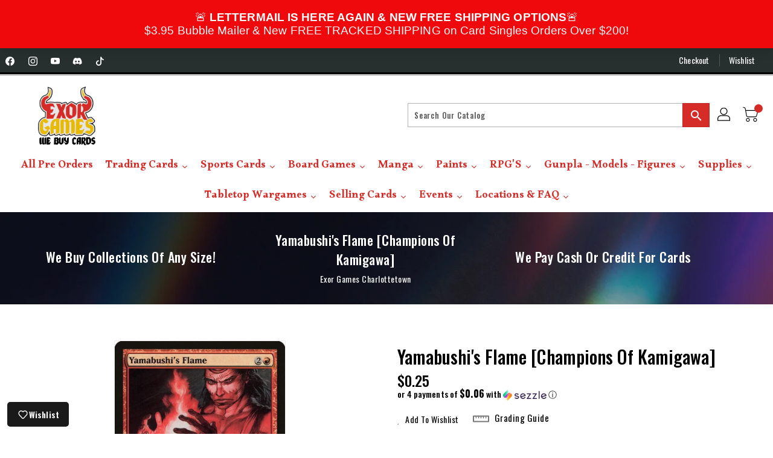

--- FILE ---
content_type: text/html; charset=utf-8
request_url: https://exorgames.com/products/yamabushis-flame-champions-of-kamigawa
body_size: 59570
content:
<!doctype html>
<!--[if IE 9]> <html class="ie9 no-js" lang="en"> <![endif]-->
<!--[if (gt IE 9)|!(IE)]><!-->
<html class="no-js " lang="en ">
<!--<![endif]-->

<head>
<meta name="viewport" content="width=device-width, initial-scale=1">
 <script>/* start spd config */window._spt_delay_keywords=["/gtag/js,gtag(,/checkouts,/tiktok-track.js,/hotjar-,/smile-,/adoric.js,/wpm/,fbq("];/* end spd config */</script><!-- Google Tag Manager -->
<script>(function(w,d,s,l,i){w[l]=w[l]||[];w[l].push({'gtm.start':
new Date().getTime(),event:'gtm.js'});var f=d.getElementsByTagName(s)[0],
j=d.createElement(s),dl=l!='dataLayer'?'&l='+l:'';j.async=true;j.src=
'https://www.googletagmanager.com/gtm.js?id='+i+dl;f.parentNode.insertBefore(j,f);
})(window,document,'script','dataLayer','GTM-KPNDR6SJ');</script>
<!-- End Google Tag Manager -->
  
  <meta charset="utf-8">
  <meta http-equiv="X-UA-Compatible" content="IE=edge,chrome=1">
  
  <meta name="theme-color" content="#7796a8">
  <meta name="format-detection" content="telephone=no">
  <link rel="canonical" href="https://exorgames.com/products/yamabushis-flame-champions-of-kamigawa">

  <meta theme="Premium Theme 4">

  <meta name="analytics.txt" content='GooGhywoiu9839t543j0s7543uw1 - Add analytics3@seoplus.ca to GA account (Web) G-DVE1DBM0HM with "Administrator" permissions - date 02/21/2024.'>
<link rel="stylesheet" href="https://cdn.jsdelivr.net/npm/bootstrap-icons@1.11.3/font/bootstrap-icons.min.css">
  <!-- Hotjar Tracking Code for Exor Games -->
  <script>
    (function(h,o,t,j,a,r){
        h.hj=h.hj||function(){(h.hj.q=h.hj.q||[]).push(arguments)};
        h._hjSettings={hjid:3930900,hjsv:6};
        a=o.getElementsByTagName('head')[0];
        r=o.createElement('script');r.async=1;
        r.src=t+h._hjSettings.hjid+j+h._hjSettings.hjsv;
        a.appendChild(r);
    })(window,document,'https://static.hotjar.com/c/hotjar-','.js?sv=');
  </script>
  
  <!--[if (gt IE 9)|!(IE)]><!-->
  <script src="//exorgames.com/cdn/shop/t/49/assets/vendor.js?v=76260804611371243491760979026"></script>
  <!--<![endif]-->
  <!--[if lte IE 9]><script src="//exorgames.com/cdn/shop/t/49/assets/vendor.js?v=76260804611371243491760979026"></script><![endif]-->

  
  <link rel="shortcut icon" href="//exorgames.com/cdn/shop/files/Untitled-2-01_928596a9-0f59-40b3-8b8e-fd3939293577_32x32.png?v=1714574299" type="image/png">
  

  
  <title>Yamabushi&#39;s Flame [Champions of Kamigawa]</title>

  
  <meta name="description" content="Set: Champions of Kamigawa Type: Instant Rarity: Common Cost: {2}{R} Yamabushi&#39;s Flame deals 3 damage to any target. If a creature dealt damage this way would die this turn, exile it instead.">
  
 
  <!-- /snippets/social-meta-tags.liquid -->
<meta property="og:site_name" content="Exor Games Charlottetown">
<meta property="og:url" content="https://exorgames.com/products/yamabushis-flame-champions-of-kamigawa">
<meta property="og:title" content="Yamabushi's Flame [Champions of Kamigawa]">
<meta property="og:type" content="product">
<meta property="og:description" content="Set: Champions of Kamigawa Type: Instant Rarity: Common Cost: {2}{R} Yamabushi&#39;s Flame deals 3 damage to any target. If a creature dealt damage this way would die this turn, exile it instead."><meta property="og:price:amount" content="0.10">
<meta property="og:price:currency" content="CAD"><meta content="http://exorgames.com/cdn/shop/products/c0110b60-c1d6-54dd-b50b-ac10963485a5_1024x1024.jpg?v=1736464120" property="og:image">

<meta content="https://exorgames.com/cdn/shop/products/c0110b60-c1d6-54dd-b50b-ac10963485a5_1024x1024.jpg?v=1736464120" property="og:image:secure_url">


<meta name="twitter:site" content="@">
<meta content="summary_large_image" name="twitter:card">
<meta name="twitter:title" content="Yamabushi's Flame [Champions of Kamigawa]">
<meta name="twitter:description" content="Set: Champions of Kamigawa Type: Instant Rarity: Common Cost: {2}{R} Yamabushi&#39;s Flame deals 3 damage to any target. If a creature dealt damage this way would die this turn, exile it instead.">

  <link href="//exorgames.com/cdn/shop/t/49/assets/binderVariables.css?v=156349902385731542111767458445" rel="stylesheet" type="text/css" media="all" />
  <link href="//exorgames.com/cdn/shop/t/49/assets/base.css?v=69768575285660854331760979027" rel="stylesheet" type="text/css" media="all" />
  <link href="//exorgames.com/cdn/shop/t/49/assets/includes.css?v=132462613516268966541760979026" rel="stylesheet" type="text/css" media="all" />
  <link rel="stylesheet" href="//exorgames.com/cdn/shop/t/49/assets/theme.css?v=79208647340104443401760979026">
  <link href="//exorgames.com/cdn/shop/t/49/assets/custom.css?v=48469807878262055551760979027" rel="stylesheet" type="text/css" media="all" />

  <script>window.performance && window.performance.mark && window.performance.mark('shopify.content_for_header.start');</script><meta name="google-site-verification" content="alC4IIiDwCGDx17ZkyUprEVtNdqdoaIJGaNfljIr4sw">
<meta id="shopify-digital-wallet" name="shopify-digital-wallet" content="/46730838169/digital_wallets/dialog">
<meta name="shopify-checkout-api-token" content="b25f97f4df533c770f67c2ebabdc45c6">
<link rel="alternate" type="application/json+oembed" href="https://exorgames.com/products/yamabushis-flame-champions-of-kamigawa.oembed">
<script async="async" src="/checkouts/internal/preloads.js?locale=en-CA"></script>
<link rel="preconnect" href="https://shop.app" crossorigin="anonymous">
<script async="async" src="https://shop.app/checkouts/internal/preloads.js?locale=en-CA&shop_id=46730838169" crossorigin="anonymous"></script>
<script id="apple-pay-shop-capabilities" type="application/json">{"shopId":46730838169,"countryCode":"CA","currencyCode":"CAD","merchantCapabilities":["supports3DS"],"merchantId":"gid:\/\/shopify\/Shop\/46730838169","merchantName":"Exor Games Charlottetown","requiredBillingContactFields":["postalAddress","email","phone"],"requiredShippingContactFields":["postalAddress","email","phone"],"shippingType":"shipping","supportedNetworks":["visa","masterCard","amex","discover","interac","jcb"],"total":{"type":"pending","label":"Exor Games Charlottetown","amount":"1.00"},"shopifyPaymentsEnabled":true,"supportsSubscriptions":true}</script>
<script id="shopify-features" type="application/json">{"accessToken":"b25f97f4df533c770f67c2ebabdc45c6","betas":["rich-media-storefront-analytics"],"domain":"exorgames.com","predictiveSearch":true,"shopId":46730838169,"locale":"en"}</script>
<script>var Shopify = Shopify || {};
Shopify.shop = "most-wanted-ca.myshopify.com";
Shopify.locale = "en";
Shopify.currency = {"active":"CAD","rate":"1.0"};
Shopify.country = "CA";
Shopify.theme = {"name":"Copy of [Hyperspeed][v2] Original Hyperspeed Op...","id":149200306349,"schema_name":"Premium-4","schema_version":"611c1920","theme_store_id":null,"role":"main"};
Shopify.theme.handle = "null";
Shopify.theme.style = {"id":null,"handle":null};
Shopify.cdnHost = "exorgames.com/cdn";
Shopify.routes = Shopify.routes || {};
Shopify.routes.root = "/";</script>
<script type="module">!function(o){(o.Shopify=o.Shopify||{}).modules=!0}(window);</script>
<script>!function(o){function n(){var o=[];function n(){o.push(Array.prototype.slice.apply(arguments))}return n.q=o,n}var t=o.Shopify=o.Shopify||{};t.loadFeatures=n(),t.autoloadFeatures=n()}(window);</script>
<script>
  window.ShopifyPay = window.ShopifyPay || {};
  window.ShopifyPay.apiHost = "shop.app\/pay";
  window.ShopifyPay.redirectState = null;
</script>
<script id="shop-js-analytics" type="application/json">{"pageType":"product"}</script>
<script defer="defer" async type="module" src="//exorgames.com/cdn/shopifycloud/shop-js/modules/v2/client.init-shop-cart-sync_BT-GjEfc.en.esm.js"></script>
<script defer="defer" async type="module" src="//exorgames.com/cdn/shopifycloud/shop-js/modules/v2/chunk.common_D58fp_Oc.esm.js"></script>
<script defer="defer" async type="module" src="//exorgames.com/cdn/shopifycloud/shop-js/modules/v2/chunk.modal_xMitdFEc.esm.js"></script>
<script type="module">
  await import("//exorgames.com/cdn/shopifycloud/shop-js/modules/v2/client.init-shop-cart-sync_BT-GjEfc.en.esm.js");
await import("//exorgames.com/cdn/shopifycloud/shop-js/modules/v2/chunk.common_D58fp_Oc.esm.js");
await import("//exorgames.com/cdn/shopifycloud/shop-js/modules/v2/chunk.modal_xMitdFEc.esm.js");

  window.Shopify.SignInWithShop?.initShopCartSync?.({"fedCMEnabled":true,"windoidEnabled":true});

</script>
<script>
  window.Shopify = window.Shopify || {};
  if (!window.Shopify.featureAssets) window.Shopify.featureAssets = {};
  window.Shopify.featureAssets['shop-js'] = {"shop-cart-sync":["modules/v2/client.shop-cart-sync_DZOKe7Ll.en.esm.js","modules/v2/chunk.common_D58fp_Oc.esm.js","modules/v2/chunk.modal_xMitdFEc.esm.js"],"init-fed-cm":["modules/v2/client.init-fed-cm_B6oLuCjv.en.esm.js","modules/v2/chunk.common_D58fp_Oc.esm.js","modules/v2/chunk.modal_xMitdFEc.esm.js"],"shop-cash-offers":["modules/v2/client.shop-cash-offers_D2sdYoxE.en.esm.js","modules/v2/chunk.common_D58fp_Oc.esm.js","modules/v2/chunk.modal_xMitdFEc.esm.js"],"shop-login-button":["modules/v2/client.shop-login-button_QeVjl5Y3.en.esm.js","modules/v2/chunk.common_D58fp_Oc.esm.js","modules/v2/chunk.modal_xMitdFEc.esm.js"],"pay-button":["modules/v2/client.pay-button_DXTOsIq6.en.esm.js","modules/v2/chunk.common_D58fp_Oc.esm.js","modules/v2/chunk.modal_xMitdFEc.esm.js"],"shop-button":["modules/v2/client.shop-button_DQZHx9pm.en.esm.js","modules/v2/chunk.common_D58fp_Oc.esm.js","modules/v2/chunk.modal_xMitdFEc.esm.js"],"avatar":["modules/v2/client.avatar_BTnouDA3.en.esm.js"],"init-windoid":["modules/v2/client.init-windoid_CR1B-cfM.en.esm.js","modules/v2/chunk.common_D58fp_Oc.esm.js","modules/v2/chunk.modal_xMitdFEc.esm.js"],"init-shop-for-new-customer-accounts":["modules/v2/client.init-shop-for-new-customer-accounts_C_vY_xzh.en.esm.js","modules/v2/client.shop-login-button_QeVjl5Y3.en.esm.js","modules/v2/chunk.common_D58fp_Oc.esm.js","modules/v2/chunk.modal_xMitdFEc.esm.js"],"init-shop-email-lookup-coordinator":["modules/v2/client.init-shop-email-lookup-coordinator_BI7n9ZSv.en.esm.js","modules/v2/chunk.common_D58fp_Oc.esm.js","modules/v2/chunk.modal_xMitdFEc.esm.js"],"init-shop-cart-sync":["modules/v2/client.init-shop-cart-sync_BT-GjEfc.en.esm.js","modules/v2/chunk.common_D58fp_Oc.esm.js","modules/v2/chunk.modal_xMitdFEc.esm.js"],"shop-toast-manager":["modules/v2/client.shop-toast-manager_DiYdP3xc.en.esm.js","modules/v2/chunk.common_D58fp_Oc.esm.js","modules/v2/chunk.modal_xMitdFEc.esm.js"],"init-customer-accounts":["modules/v2/client.init-customer-accounts_D9ZNqS-Q.en.esm.js","modules/v2/client.shop-login-button_QeVjl5Y3.en.esm.js","modules/v2/chunk.common_D58fp_Oc.esm.js","modules/v2/chunk.modal_xMitdFEc.esm.js"],"init-customer-accounts-sign-up":["modules/v2/client.init-customer-accounts-sign-up_iGw4briv.en.esm.js","modules/v2/client.shop-login-button_QeVjl5Y3.en.esm.js","modules/v2/chunk.common_D58fp_Oc.esm.js","modules/v2/chunk.modal_xMitdFEc.esm.js"],"shop-follow-button":["modules/v2/client.shop-follow-button_CqMgW2wH.en.esm.js","modules/v2/chunk.common_D58fp_Oc.esm.js","modules/v2/chunk.modal_xMitdFEc.esm.js"],"checkout-modal":["modules/v2/client.checkout-modal_xHeaAweL.en.esm.js","modules/v2/chunk.common_D58fp_Oc.esm.js","modules/v2/chunk.modal_xMitdFEc.esm.js"],"shop-login":["modules/v2/client.shop-login_D91U-Q7h.en.esm.js","modules/v2/chunk.common_D58fp_Oc.esm.js","modules/v2/chunk.modal_xMitdFEc.esm.js"],"lead-capture":["modules/v2/client.lead-capture_BJmE1dJe.en.esm.js","modules/v2/chunk.common_D58fp_Oc.esm.js","modules/v2/chunk.modal_xMitdFEc.esm.js"],"payment-terms":["modules/v2/client.payment-terms_Ci9AEqFq.en.esm.js","modules/v2/chunk.common_D58fp_Oc.esm.js","modules/v2/chunk.modal_xMitdFEc.esm.js"]};
</script>
<script>(function() {
  var isLoaded = false;
  function asyncLoad() {
    if (isLoaded) return;
    isLoaded = true;
    var urls = ["https:\/\/app.binderpos.com\/external\/shopify\/storeCredit\/script?shop=most-wanted-ca.myshopify.com","https:\/\/app.binderpos.com\/external\/shopify\/buylist\/script?shop=most-wanted-ca.myshopify.com","https:\/\/gtranslate.io\/shopify\/gtranslate.js?shop=most-wanted-ca.myshopify.com","https:\/\/api.omegatheme.com\/facebook-chat\/\/facebook-chat.js?shop=most-wanted-ca.myshopify.com","https:\/\/cloudsearch-1f874.kxcdn.com\/shopify.js?srp=\/a\/search\u0026filtersEnabled=1\u0026markets=1\u0026shop=most-wanted-ca.myshopify.com","https:\/\/cdn.s3.pop-convert.com\/pcjs.production.min.js?unique_id=most-wanted-ca.myshopify.com\u0026shop=most-wanted-ca.myshopify.com","https:\/\/script.pop-convert.com\/new-micro\/production.pc.min.js?unique_id=most-wanted-ca.myshopify.com\u0026shop=most-wanted-ca.myshopify.com"];
    for (var i = 0; i < urls.length; i++) {
      var s = document.createElement('script');
      s.type = 'text/javascript';
      s.async = true;
      s.src = urls[i];
      var x = document.getElementsByTagName('script')[0];
      x.parentNode.insertBefore(s, x);
    }
  };
  if(window.attachEvent) {
    window.attachEvent('onload', asyncLoad);
  } else {
    window.addEventListener('load', asyncLoad, false);
  }
})();</script>
<script id="__st">var __st={"a":46730838169,"offset":-14400,"reqid":"2910387d-8244-4f6d-a2d4-7b7970a7fb82-1769208886","pageurl":"exorgames.com\/products\/yamabushis-flame-champions-of-kamigawa","u":"73f22a289f50","p":"product","rtyp":"product","rid":5555517128857};</script>
<script>window.ShopifyPaypalV4VisibilityTracking = true;</script>
<script id="form-persister">!function(){'use strict';const t='contact',e='new_comment',n=[[t,t],['blogs',e],['comments',e],[t,'customer']],o='password',r='form_key',c=['recaptcha-v3-token','g-recaptcha-response','h-captcha-response',o],s=()=>{try{return window.sessionStorage}catch{return}},i='__shopify_v',u=t=>t.elements[r],a=function(){const t=[...n].map((([t,e])=>`form[action*='/${t}']:not([data-nocaptcha='true']) input[name='form_type'][value='${e}']`)).join(',');var e;return e=t,()=>e?[...document.querySelectorAll(e)].map((t=>t.form)):[]}();function m(t){const e=u(t);a().includes(t)&&(!e||!e.value)&&function(t){try{if(!s())return;!function(t){const e=s();if(!e)return;const n=u(t);if(!n)return;const o=n.value;o&&e.removeItem(o)}(t);const e=Array.from(Array(32),(()=>Math.random().toString(36)[2])).join('');!function(t,e){u(t)||t.append(Object.assign(document.createElement('input'),{type:'hidden',name:r})),t.elements[r].value=e}(t,e),function(t,e){const n=s();if(!n)return;const r=[...t.querySelectorAll(`input[type='${o}']`)].map((({name:t})=>t)),u=[...c,...r],a={};for(const[o,c]of new FormData(t).entries())u.includes(o)||(a[o]=c);n.setItem(e,JSON.stringify({[i]:1,action:t.action,data:a}))}(t,e)}catch(e){console.error('failed to persist form',e)}}(t)}const f=t=>{if('true'===t.dataset.persistBound)return;const e=function(t,e){const n=function(t){return'function'==typeof t.submit?t.submit:HTMLFormElement.prototype.submit}(t).bind(t);return function(){let t;return()=>{t||(t=!0,(()=>{try{e(),n()}catch(t){(t=>{console.error('form submit failed',t)})(t)}})(),setTimeout((()=>t=!1),250))}}()}(t,(()=>{m(t)}));!function(t,e){if('function'==typeof t.submit&&'function'==typeof e)try{t.submit=e}catch{}}(t,e),t.addEventListener('submit',(t=>{t.preventDefault(),e()})),t.dataset.persistBound='true'};!function(){function t(t){const e=(t=>{const e=t.target;return e instanceof HTMLFormElement?e:e&&e.form})(t);e&&m(e)}document.addEventListener('submit',t),document.addEventListener('DOMContentLoaded',(()=>{const e=a();for(const t of e)f(t);var n;n=document.body,new window.MutationObserver((t=>{for(const e of t)if('childList'===e.type&&e.addedNodes.length)for(const t of e.addedNodes)1===t.nodeType&&'FORM'===t.tagName&&a().includes(t)&&f(t)})).observe(n,{childList:!0,subtree:!0,attributes:!1}),document.removeEventListener('submit',t)}))}()}();</script>
<script integrity="sha256-4kQ18oKyAcykRKYeNunJcIwy7WH5gtpwJnB7kiuLZ1E=" data-source-attribution="shopify.loadfeatures" defer="defer" src="//exorgames.com/cdn/shopifycloud/storefront/assets/storefront/load_feature-a0a9edcb.js" crossorigin="anonymous"></script>
<script crossorigin="anonymous" defer="defer" src="//exorgames.com/cdn/shopifycloud/storefront/assets/shopify_pay/storefront-65b4c6d7.js?v=20250812"></script>
<script data-source-attribution="shopify.dynamic_checkout.dynamic.init">var Shopify=Shopify||{};Shopify.PaymentButton=Shopify.PaymentButton||{isStorefrontPortableWallets:!0,init:function(){window.Shopify.PaymentButton.init=function(){};var t=document.createElement("script");t.src="https://exorgames.com/cdn/shopifycloud/portable-wallets/latest/portable-wallets.en.js",t.type="module",document.head.appendChild(t)}};
</script>
<script data-source-attribution="shopify.dynamic_checkout.buyer_consent">
  function portableWalletsHideBuyerConsent(e){var t=document.getElementById("shopify-buyer-consent"),n=document.getElementById("shopify-subscription-policy-button");t&&n&&(t.classList.add("hidden"),t.setAttribute("aria-hidden","true"),n.removeEventListener("click",e))}function portableWalletsShowBuyerConsent(e){var t=document.getElementById("shopify-buyer-consent"),n=document.getElementById("shopify-subscription-policy-button");t&&n&&(t.classList.remove("hidden"),t.removeAttribute("aria-hidden"),n.addEventListener("click",e))}window.Shopify?.PaymentButton&&(window.Shopify.PaymentButton.hideBuyerConsent=portableWalletsHideBuyerConsent,window.Shopify.PaymentButton.showBuyerConsent=portableWalletsShowBuyerConsent);
</script>
<script>
  function portableWalletsCleanup(e){e&&e.src&&console.error("Failed to load portable wallets script "+e.src);var t=document.querySelectorAll("shopify-accelerated-checkout .shopify-payment-button__skeleton, shopify-accelerated-checkout-cart .wallet-cart-button__skeleton"),e=document.getElementById("shopify-buyer-consent");for(let e=0;e<t.length;e++)t[e].remove();e&&e.remove()}function portableWalletsNotLoadedAsModule(e){e instanceof ErrorEvent&&"string"==typeof e.message&&e.message.includes("import.meta")&&"string"==typeof e.filename&&e.filename.includes("portable-wallets")&&(window.removeEventListener("error",portableWalletsNotLoadedAsModule),window.Shopify.PaymentButton.failedToLoad=e,"loading"===document.readyState?document.addEventListener("DOMContentLoaded",window.Shopify.PaymentButton.init):window.Shopify.PaymentButton.init())}window.addEventListener("error",portableWalletsNotLoadedAsModule);
</script>

<script type="module" src="https://exorgames.com/cdn/shopifycloud/portable-wallets/latest/portable-wallets.en.js" onError="portableWalletsCleanup(this)" crossorigin="anonymous"></script>
<script nomodule>
  document.addEventListener("DOMContentLoaded", portableWalletsCleanup);
</script>

<link id="shopify-accelerated-checkout-styles" rel="stylesheet" media="screen" href="https://exorgames.com/cdn/shopifycloud/portable-wallets/latest/accelerated-checkout-backwards-compat.css" crossorigin="anonymous">
<style id="shopify-accelerated-checkout-cart">
        #shopify-buyer-consent {
  margin-top: 1em;
  display: inline-block;
  width: 100%;
}

#shopify-buyer-consent.hidden {
  display: none;
}

#shopify-subscription-policy-button {
  background: none;
  border: none;
  padding: 0;
  text-decoration: underline;
  font-size: inherit;
  cursor: pointer;
}

#shopify-subscription-policy-button::before {
  box-shadow: none;
}

      </style>

<script>window.performance && window.performance.mark && window.performance.mark('shopify.content_for_header.end');</script>

  <script>
    var theme = {
    pageType: "product",
      strings: {
        addToCart: "Add To Cart",
    soldOut: "SOLD OUT",
    unavailable: "Unavailable",
    regularPrice: "Regular Price",
    sale: "Reduced Price",
    showMore: "Show More",
    showLess: "Show Less",
    addressError: "Error looking up that address",
    addressNoResults: "No results for that address",
    addressQueryLimit: "You have exceeded the Google API usage limit. Consider upgrading to a \u003ca href=\"https:\/\/developers.google.com\/maps\/premium\/usage-limits\"\u003ePremium Plan\u003c\/a\u003e.",
    authError: "There was a problem authenticating your Google Maps account.",
    newWindow: "Translation missing: en.general.accessibility.link_messages.new_window",
    external: "Translation missing: en.general.accessibility.link_messages.external",
    newWindowExternal: "Translation missing: en.general.accessibility.link_messages.new_window_and_external"
      },
    moneyFormat: "${{amount}}",
    permanentDomain: "most-wanted-ca.myshopify.com"
    }

    window.routes = {
      rootUrl: "\/",
    rootUrlWithoutSlash:  '',
    cartUrl: "\/cart",
    cartAddUrl: "\/cart\/add",
    cartChangeUrl: "\/cart\/change",
    searchUrl: "\/search",
    productRecommendationsUrl: "\/recommendations\/products"
      };

    document.documentElement.className = document.documentElement.className.replace('no-js', 'js');


  </script>

  <!--[if (lte IE 9) ]><script src="//exorgames.com/cdn/shop/t/49/assets/match-media.min.js?v=368544"></script><![endif]-->

  
  <script defer src="//exorgames.com/cdn/shop/t/49/assets/global.js?v=147875686387057556781760979027"></script>
  <script src="//exorgames.com/cdn/shopifycloud/storefront/assets/themes_support/api.jquery-7ab1a3a4.js"></script>

  <!--[if (gt IE 9)|!(IE)]><!-->
  <script defer src="//exorgames.com/cdn/shop/t/49/assets/quickview.js?v=51323080592475499421760979043"></script>
  <!--<![endif]-->

  <!--[if (gt IE 9)|!(IE)]><!-->
  <script defer src="//exorgames.com/cdn/shop/t/49/assets/theme.js?v=59548794756140350801760979026"></script>
  <!--<![endif]-->
  <!--[if lte IE 9]><script src="//exorgames.com/cdn/shop/t/49/assets/theme.js?v=59548794756140350801760979026"></script><![endif]-->
  <!--[if (gt IE 9)|!(IE)]><!-->
  <script defer src="//exorgames.com/cdn/shop/t/49/assets/shop.js?v=177984119919070523471760979043"></script>
  <!--<![endif]-->
  <!--[if lte IE 9]><script src="//exorgames.com/cdn/shop/t/49/assets/store.js?v=368544"></script><![endif]-->
  <script defer src="//exorgames.com/cdn/shop/t/49/assets/cookie.js?v=39557461512955990091760979027"></script>
  <!--<![endif]-->
  <!--[if lte IE 9]><script src="//exorgames.com/cdn/shop/t/49/assets/cookie.js?v=39557461512955990091760979027"></script><![endif]-->
  <script defer src="https://cdn.jsdelivr.net/npm/toastify-js" type="text/javascript"></script>

  <script crossorigin="anonymous" src="https://kit.fontawesome.com/ce9dec1d14.js"></script>
  <link href="https://cdn.jsdelivr.net/npm/toastify-js/src/toastify.min.css" rel="stylesheet" type="text/css" media="all" />

  <link href="https://fonts.googleapis.com/css?family=Oswald:300,400,500,600,700,800" rel="stylesheet" type="text/css" media="all">
  <link href="https://fonts.googleapis.com/css?family=Oswald:300,400,500,600,700,800" rel="stylesheet" type="text/css" media="all">

  <!-- BeginConsistentCartAddon -->
  <script> Shopify.customer_logged_in = false; Shopify.customer_email = ""; Shopify.log_uuids = true; </script><!-- EndConsistentCartAddon -->

  <!-- BeginWishyAddon -->
  <script>  Shopify.wishy_btn_settings = { "btn_placer_element": null, "btn_margin_unit": "px", "btn_margin_top": 5, "btn_margin_left": 5, "btn_margin_right": 5, "btn_margin_bottom": 5, "btn_width": "auto", "btn_display": "block", "btn_append": "before", "btn_background_color": "#ffffff", "btn_border_color": "#b9b9b9", "btn_border_width": 1, "btn_text": "♡ Wishlist", "btn_color": "#1b1b1b", "heart_icon_margin_right": 15, "heart_icon_margin_bottom": 15, "heart_icon_margin_top": 15, "heart_icon_margin_left": 15, "heart_icon_location": "bottom-right" }; Shopify.cc_swim_button_css_json = "";  Shopify.customer_email = ""; </script>
  <!-- EndWishyAddon -->
  <script> Shopify.money_format = "${{amount}}";</script>
<!-- BEGIN app block: shopify://apps/xcloud-search-product-filter/blocks/cloudsearch_opt/8ddbd0bf-e311-492e-ab28-69d0ad268fac --><!-- END app block --><script src="https://cdn.shopify.com/extensions/019b8d54-2388-79d8-becc-d32a3afe2c7a/omnisend-50/assets/omnisend-in-shop.js" type="text/javascript" defer="defer"></script>
<script src="https://cdn.shopify.com/extensions/019becd7-de7e-76d7-8c5e-e1c08cf8c935/aftersell-568/assets/aftersell-utm-triggers.js" type="text/javascript" defer="defer"></script>
<script src="https://cdn.shopify.com/extensions/019b03f2-74ec-7b24-a3a5-6d0193115a31/cloudsearch-63/assets/shopify.js" type="text/javascript" defer="defer"></script>
<link href="https://monorail-edge.shopifysvc.com" rel="dns-prefetch">
<script>(function(){if ("sendBeacon" in navigator && "performance" in window) {try {var session_token_from_headers = performance.getEntriesByType('navigation')[0].serverTiming.find(x => x.name == '_s').description;} catch {var session_token_from_headers = undefined;}var session_cookie_matches = document.cookie.match(/_shopify_s=([^;]*)/);var session_token_from_cookie = session_cookie_matches && session_cookie_matches.length === 2 ? session_cookie_matches[1] : "";var session_token = session_token_from_headers || session_token_from_cookie || "";function handle_abandonment_event(e) {var entries = performance.getEntries().filter(function(entry) {return /monorail-edge.shopifysvc.com/.test(entry.name);});if (!window.abandonment_tracked && entries.length === 0) {window.abandonment_tracked = true;var currentMs = Date.now();var navigation_start = performance.timing.navigationStart;var payload = {shop_id: 46730838169,url: window.location.href,navigation_start,duration: currentMs - navigation_start,session_token,page_type: "product"};window.navigator.sendBeacon("https://monorail-edge.shopifysvc.com/v1/produce", JSON.stringify({schema_id: "online_store_buyer_site_abandonment/1.1",payload: payload,metadata: {event_created_at_ms: currentMs,event_sent_at_ms: currentMs}}));}}window.addEventListener('pagehide', handle_abandonment_event);}}());</script>
<script id="web-pixels-manager-setup">(function e(e,d,r,n,o){if(void 0===o&&(o={}),!Boolean(null===(a=null===(i=window.Shopify)||void 0===i?void 0:i.analytics)||void 0===a?void 0:a.replayQueue)){var i,a;window.Shopify=window.Shopify||{};var t=window.Shopify;t.analytics=t.analytics||{};var s=t.analytics;s.replayQueue=[],s.publish=function(e,d,r){return s.replayQueue.push([e,d,r]),!0};try{self.performance.mark("wpm:start")}catch(e){}var l=function(){var e={modern:/Edge?\/(1{2}[4-9]|1[2-9]\d|[2-9]\d{2}|\d{4,})\.\d+(\.\d+|)|Firefox\/(1{2}[4-9]|1[2-9]\d|[2-9]\d{2}|\d{4,})\.\d+(\.\d+|)|Chrom(ium|e)\/(9{2}|\d{3,})\.\d+(\.\d+|)|(Maci|X1{2}).+ Version\/(15\.\d+|(1[6-9]|[2-9]\d|\d{3,})\.\d+)([,.]\d+|)( \(\w+\)|)( Mobile\/\w+|) Safari\/|Chrome.+OPR\/(9{2}|\d{3,})\.\d+\.\d+|(CPU[ +]OS|iPhone[ +]OS|CPU[ +]iPhone|CPU IPhone OS|CPU iPad OS)[ +]+(15[._]\d+|(1[6-9]|[2-9]\d|\d{3,})[._]\d+)([._]\d+|)|Android:?[ /-](13[3-9]|1[4-9]\d|[2-9]\d{2}|\d{4,})(\.\d+|)(\.\d+|)|Android.+Firefox\/(13[5-9]|1[4-9]\d|[2-9]\d{2}|\d{4,})\.\d+(\.\d+|)|Android.+Chrom(ium|e)\/(13[3-9]|1[4-9]\d|[2-9]\d{2}|\d{4,})\.\d+(\.\d+|)|SamsungBrowser\/([2-9]\d|\d{3,})\.\d+/,legacy:/Edge?\/(1[6-9]|[2-9]\d|\d{3,})\.\d+(\.\d+|)|Firefox\/(5[4-9]|[6-9]\d|\d{3,})\.\d+(\.\d+|)|Chrom(ium|e)\/(5[1-9]|[6-9]\d|\d{3,})\.\d+(\.\d+|)([\d.]+$|.*Safari\/(?![\d.]+ Edge\/[\d.]+$))|(Maci|X1{2}).+ Version\/(10\.\d+|(1[1-9]|[2-9]\d|\d{3,})\.\d+)([,.]\d+|)( \(\w+\)|)( Mobile\/\w+|) Safari\/|Chrome.+OPR\/(3[89]|[4-9]\d|\d{3,})\.\d+\.\d+|(CPU[ +]OS|iPhone[ +]OS|CPU[ +]iPhone|CPU IPhone OS|CPU iPad OS)[ +]+(10[._]\d+|(1[1-9]|[2-9]\d|\d{3,})[._]\d+)([._]\d+|)|Android:?[ /-](13[3-9]|1[4-9]\d|[2-9]\d{2}|\d{4,})(\.\d+|)(\.\d+|)|Mobile Safari.+OPR\/([89]\d|\d{3,})\.\d+\.\d+|Android.+Firefox\/(13[5-9]|1[4-9]\d|[2-9]\d{2}|\d{4,})\.\d+(\.\d+|)|Android.+Chrom(ium|e)\/(13[3-9]|1[4-9]\d|[2-9]\d{2}|\d{4,})\.\d+(\.\d+|)|Android.+(UC? ?Browser|UCWEB|U3)[ /]?(15\.([5-9]|\d{2,})|(1[6-9]|[2-9]\d|\d{3,})\.\d+)\.\d+|SamsungBrowser\/(5\.\d+|([6-9]|\d{2,})\.\d+)|Android.+MQ{2}Browser\/(14(\.(9|\d{2,})|)|(1[5-9]|[2-9]\d|\d{3,})(\.\d+|))(\.\d+|)|K[Aa][Ii]OS\/(3\.\d+|([4-9]|\d{2,})\.\d+)(\.\d+|)/},d=e.modern,r=e.legacy,n=navigator.userAgent;return n.match(d)?"modern":n.match(r)?"legacy":"unknown"}(),u="modern"===l?"modern":"legacy",c=(null!=n?n:{modern:"",legacy:""})[u],f=function(e){return[e.baseUrl,"/wpm","/b",e.hashVersion,"modern"===e.buildTarget?"m":"l",".js"].join("")}({baseUrl:d,hashVersion:r,buildTarget:u}),m=function(e){var d=e.version,r=e.bundleTarget,n=e.surface,o=e.pageUrl,i=e.monorailEndpoint;return{emit:function(e){var a=e.status,t=e.errorMsg,s=(new Date).getTime(),l=JSON.stringify({metadata:{event_sent_at_ms:s},events:[{schema_id:"web_pixels_manager_load/3.1",payload:{version:d,bundle_target:r,page_url:o,status:a,surface:n,error_msg:t},metadata:{event_created_at_ms:s}}]});if(!i)return console&&console.warn&&console.warn("[Web Pixels Manager] No Monorail endpoint provided, skipping logging."),!1;try{return self.navigator.sendBeacon.bind(self.navigator)(i,l)}catch(e){}var u=new XMLHttpRequest;try{return u.open("POST",i,!0),u.setRequestHeader("Content-Type","text/plain"),u.send(l),!0}catch(e){return console&&console.warn&&console.warn("[Web Pixels Manager] Got an unhandled error while logging to Monorail."),!1}}}}({version:r,bundleTarget:l,surface:e.surface,pageUrl:self.location.href,monorailEndpoint:e.monorailEndpoint});try{o.browserTarget=l,function(e){var d=e.src,r=e.async,n=void 0===r||r,o=e.onload,i=e.onerror,a=e.sri,t=e.scriptDataAttributes,s=void 0===t?{}:t,l=document.createElement("script"),u=document.querySelector("head"),c=document.querySelector("body");if(l.async=n,l.src=d,a&&(l.integrity=a,l.crossOrigin="anonymous"),s)for(var f in s)if(Object.prototype.hasOwnProperty.call(s,f))try{l.dataset[f]=s[f]}catch(e){}if(o&&l.addEventListener("load",o),i&&l.addEventListener("error",i),u)u.appendChild(l);else{if(!c)throw new Error("Did not find a head or body element to append the script");c.appendChild(l)}}({src:f,async:!0,onload:function(){if(!function(){var e,d;return Boolean(null===(d=null===(e=window.Shopify)||void 0===e?void 0:e.analytics)||void 0===d?void 0:d.initialized)}()){var d=window.webPixelsManager.init(e)||void 0;if(d){var r=window.Shopify.analytics;r.replayQueue.forEach((function(e){var r=e[0],n=e[1],o=e[2];d.publishCustomEvent(r,n,o)})),r.replayQueue=[],r.publish=d.publishCustomEvent,r.visitor=d.visitor,r.initialized=!0}}},onerror:function(){return m.emit({status:"failed",errorMsg:"".concat(f," has failed to load")})},sri:function(e){var d=/^sha384-[A-Za-z0-9+/=]+$/;return"string"==typeof e&&d.test(e)}(c)?c:"",scriptDataAttributes:o}),m.emit({status:"loading"})}catch(e){m.emit({status:"failed",errorMsg:(null==e?void 0:e.message)||"Unknown error"})}}})({shopId: 46730838169,storefrontBaseUrl: "https://exorgames.com",extensionsBaseUrl: "https://extensions.shopifycdn.com/cdn/shopifycloud/web-pixels-manager",monorailEndpoint: "https://monorail-edge.shopifysvc.com/unstable/produce_batch",surface: "storefront-renderer",enabledBetaFlags: ["2dca8a86"],webPixelsConfigList: [{"id":"488636589","configuration":"{\"config\":\"{\\\"pixel_id\\\":\\\"G-4EJV50GVJK\\\",\\\"target_country\\\":\\\"CA\\\",\\\"gtag_events\\\":[{\\\"type\\\":\\\"begin_checkout\\\",\\\"action_label\\\":\\\"G-4EJV50GVJK\\\"},{\\\"type\\\":\\\"search\\\",\\\"action_label\\\":\\\"G-4EJV50GVJK\\\"},{\\\"type\\\":\\\"view_item\\\",\\\"action_label\\\":[\\\"G-4EJV50GVJK\\\",\\\"MC-N23V9WB25C\\\"]},{\\\"type\\\":\\\"purchase\\\",\\\"action_label\\\":[\\\"G-4EJV50GVJK\\\",\\\"MC-N23V9WB25C\\\"]},{\\\"type\\\":\\\"page_view\\\",\\\"action_label\\\":[\\\"G-4EJV50GVJK\\\",\\\"MC-N23V9WB25C\\\"]},{\\\"type\\\":\\\"add_payment_info\\\",\\\"action_label\\\":\\\"G-4EJV50GVJK\\\"},{\\\"type\\\":\\\"add_to_cart\\\",\\\"action_label\\\":\\\"G-4EJV50GVJK\\\"}],\\\"enable_monitoring_mode\\\":false}\"}","eventPayloadVersion":"v1","runtimeContext":"OPEN","scriptVersion":"b2a88bafab3e21179ed38636efcd8a93","type":"APP","apiClientId":1780363,"privacyPurposes":[],"dataSharingAdjustments":{"protectedCustomerApprovalScopes":["read_customer_address","read_customer_email","read_customer_name","read_customer_personal_data","read_customer_phone"]}},{"id":"106397869","configuration":"{\"apiURL\":\"https:\/\/api.omnisend.com\",\"appURL\":\"https:\/\/app.omnisend.com\",\"brandID\":\"640094c4ccde7de5f101efc6\",\"trackingURL\":\"https:\/\/wt.omnisendlink.com\"}","eventPayloadVersion":"v1","runtimeContext":"STRICT","scriptVersion":"aa9feb15e63a302383aa48b053211bbb","type":"APP","apiClientId":186001,"privacyPurposes":["ANALYTICS","MARKETING","SALE_OF_DATA"],"dataSharingAdjustments":{"protectedCustomerApprovalScopes":["read_customer_address","read_customer_email","read_customer_name","read_customer_personal_data","read_customer_phone"]}},{"id":"shopify-app-pixel","configuration":"{}","eventPayloadVersion":"v1","runtimeContext":"STRICT","scriptVersion":"0450","apiClientId":"shopify-pixel","type":"APP","privacyPurposes":["ANALYTICS","MARKETING"]},{"id":"shopify-custom-pixel","eventPayloadVersion":"v1","runtimeContext":"LAX","scriptVersion":"0450","apiClientId":"shopify-pixel","type":"CUSTOM","privacyPurposes":["ANALYTICS","MARKETING"]}],isMerchantRequest: false,initData: {"shop":{"name":"Exor Games Charlottetown","paymentSettings":{"currencyCode":"CAD"},"myshopifyDomain":"most-wanted-ca.myshopify.com","countryCode":"CA","storefrontUrl":"https:\/\/exorgames.com"},"customer":null,"cart":null,"checkout":null,"productVariants":[{"price":{"amount":0.25,"currencyCode":"CAD"},"product":{"title":"Yamabushi's Flame [Champions of Kamigawa]","vendor":"Magic: The Gathering","id":"5555517128857","untranslatedTitle":"Yamabushi's Flame [Champions of Kamigawa]","url":"\/products\/yamabushis-flame-champions-of-kamigawa","type":"MTG Single"},"id":"35762528977049","image":{"src":"\/\/exorgames.com\/cdn\/shop\/products\/c0110b60-c1d6-54dd-b50b-ac10963485a5.jpg?v=1736464120"},"sku":"CHK-198-EN-NF-1","title":"Near Mint","untranslatedTitle":"Near Mint"},{"price":{"amount":0.23,"currencyCode":"CAD"},"product":{"title":"Yamabushi's Flame [Champions of Kamigawa]","vendor":"Magic: The Gathering","id":"5555517128857","untranslatedTitle":"Yamabushi's Flame [Champions of Kamigawa]","url":"\/products\/yamabushis-flame-champions-of-kamigawa","type":"MTG Single"},"id":"35762529009817","image":{"src":"\/\/exorgames.com\/cdn\/shop\/products\/c0110b60-c1d6-54dd-b50b-ac10963485a5.jpg?v=1736464120"},"sku":"CHK-198-EN-NF-2","title":"Lightly Played","untranslatedTitle":"Lightly Played"},{"price":{"amount":0.2,"currencyCode":"CAD"},"product":{"title":"Yamabushi's Flame [Champions of Kamigawa]","vendor":"Magic: The Gathering","id":"5555517128857","untranslatedTitle":"Yamabushi's Flame [Champions of Kamigawa]","url":"\/products\/yamabushis-flame-champions-of-kamigawa","type":"MTG Single"},"id":"35762529042585","image":{"src":"\/\/exorgames.com\/cdn\/shop\/products\/c0110b60-c1d6-54dd-b50b-ac10963485a5.jpg?v=1736464120"},"sku":"CHK-198-EN-NF-3","title":"Moderately Played","untranslatedTitle":"Moderately Played"},{"price":{"amount":0.13,"currencyCode":"CAD"},"product":{"title":"Yamabushi's Flame [Champions of Kamigawa]","vendor":"Magic: The Gathering","id":"5555517128857","untranslatedTitle":"Yamabushi's Flame [Champions of Kamigawa]","url":"\/products\/yamabushis-flame-champions-of-kamigawa","type":"MTG Single"},"id":"35762529075353","image":{"src":"\/\/exorgames.com\/cdn\/shop\/products\/c0110b60-c1d6-54dd-b50b-ac10963485a5.jpg?v=1736464120"},"sku":"CHK-198-EN-NF-4","title":"Heavily Played","untranslatedTitle":"Heavily Played"},{"price":{"amount":0.1,"currencyCode":"CAD"},"product":{"title":"Yamabushi's Flame [Champions of Kamigawa]","vendor":"Magic: The Gathering","id":"5555517128857","untranslatedTitle":"Yamabushi's Flame [Champions of Kamigawa]","url":"\/products\/yamabushis-flame-champions-of-kamigawa","type":"MTG Single"},"id":"35762529108121","image":{"src":"\/\/exorgames.com\/cdn\/shop\/products\/c0110b60-c1d6-54dd-b50b-ac10963485a5.jpg?v=1736464120"},"sku":"CHK-198-EN-NF-5","title":"Damaged","untranslatedTitle":"Damaged"},{"price":{"amount":0.65,"currencyCode":"CAD"},"product":{"title":"Yamabushi's Flame [Champions of Kamigawa]","vendor":"Magic: The Gathering","id":"5555517128857","untranslatedTitle":"Yamabushi's Flame [Champions of Kamigawa]","url":"\/products\/yamabushis-flame-champions-of-kamigawa","type":"MTG Single"},"id":"35762529140889","image":{"src":"\/\/exorgames.com\/cdn\/shop\/products\/c0110b60-c1d6-54dd-b50b-ac10963485a5.jpg?v=1736464120"},"sku":"CHK-198-EN-FO-1","title":"Near Mint Foil","untranslatedTitle":"Near Mint Foil"},{"price":{"amount":0.6,"currencyCode":"CAD"},"product":{"title":"Yamabushi's Flame [Champions of Kamigawa]","vendor":"Magic: The Gathering","id":"5555517128857","untranslatedTitle":"Yamabushi's Flame [Champions of Kamigawa]","url":"\/products\/yamabushis-flame-champions-of-kamigawa","type":"MTG Single"},"id":"35762529173657","image":{"src":"\/\/exorgames.com\/cdn\/shop\/products\/c0110b60-c1d6-54dd-b50b-ac10963485a5.jpg?v=1736464120"},"sku":"CHK-198-EN-FO-2","title":"Lightly Played Foil","untranslatedTitle":"Lightly Played Foil"},{"price":{"amount":0.55,"currencyCode":"CAD"},"product":{"title":"Yamabushi's Flame [Champions of Kamigawa]","vendor":"Magic: The Gathering","id":"5555517128857","untranslatedTitle":"Yamabushi's Flame [Champions of Kamigawa]","url":"\/products\/yamabushis-flame-champions-of-kamigawa","type":"MTG Single"},"id":"35762529206425","image":{"src":"\/\/exorgames.com\/cdn\/shop\/products\/c0110b60-c1d6-54dd-b50b-ac10963485a5.jpg?v=1736464120"},"sku":"CHK-198-EN-FO-3","title":"Moderately Played Foil","untranslatedTitle":"Moderately Played Foil"},{"price":{"amount":0.35,"currencyCode":"CAD"},"product":{"title":"Yamabushi's Flame [Champions of Kamigawa]","vendor":"Magic: The Gathering","id":"5555517128857","untranslatedTitle":"Yamabushi's Flame [Champions of Kamigawa]","url":"\/products\/yamabushis-flame-champions-of-kamigawa","type":"MTG Single"},"id":"35762529239193","image":{"src":"\/\/exorgames.com\/cdn\/shop\/products\/c0110b60-c1d6-54dd-b50b-ac10963485a5.jpg?v=1736464120"},"sku":"CHK-198-EN-FO-4","title":"Heavily Played Foil","untranslatedTitle":"Heavily Played Foil"},{"price":{"amount":0.3,"currencyCode":"CAD"},"product":{"title":"Yamabushi's Flame [Champions of Kamigawa]","vendor":"Magic: The Gathering","id":"5555517128857","untranslatedTitle":"Yamabushi's Flame [Champions of Kamigawa]","url":"\/products\/yamabushis-flame-champions-of-kamigawa","type":"MTG Single"},"id":"35762529271961","image":{"src":"\/\/exorgames.com\/cdn\/shop\/products\/c0110b60-c1d6-54dd-b50b-ac10963485a5.jpg?v=1736464120"},"sku":"CHK-198-EN-FO-5","title":"Damaged Foil","untranslatedTitle":"Damaged Foil"}],"purchasingCompany":null},},"https://exorgames.com/cdn","fcfee988w5aeb613cpc8e4bc33m6693e112",{"modern":"","legacy":""},{"shopId":"46730838169","storefrontBaseUrl":"https:\/\/exorgames.com","extensionBaseUrl":"https:\/\/extensions.shopifycdn.com\/cdn\/shopifycloud\/web-pixels-manager","surface":"storefront-renderer","enabledBetaFlags":"[\"2dca8a86\"]","isMerchantRequest":"false","hashVersion":"fcfee988w5aeb613cpc8e4bc33m6693e112","publish":"custom","events":"[[\"page_viewed\",{}],[\"product_viewed\",{\"productVariant\":{\"price\":{\"amount\":0.25,\"currencyCode\":\"CAD\"},\"product\":{\"title\":\"Yamabushi's Flame [Champions of Kamigawa]\",\"vendor\":\"Magic: The Gathering\",\"id\":\"5555517128857\",\"untranslatedTitle\":\"Yamabushi's Flame [Champions of Kamigawa]\",\"url\":\"\/products\/yamabushis-flame-champions-of-kamigawa\",\"type\":\"MTG Single\"},\"id\":\"35762528977049\",\"image\":{\"src\":\"\/\/exorgames.com\/cdn\/shop\/products\/c0110b60-c1d6-54dd-b50b-ac10963485a5.jpg?v=1736464120\"},\"sku\":\"CHK-198-EN-NF-1\",\"title\":\"Near Mint\",\"untranslatedTitle\":\"Near Mint\"}}]]"});</script><script>
  window.ShopifyAnalytics = window.ShopifyAnalytics || {};
  window.ShopifyAnalytics.meta = window.ShopifyAnalytics.meta || {};
  window.ShopifyAnalytics.meta.currency = 'CAD';
  var meta = {"product":{"id":5555517128857,"gid":"gid:\/\/shopify\/Product\/5555517128857","vendor":"Magic: The Gathering","type":"MTG Single","handle":"yamabushis-flame-champions-of-kamigawa","variants":[{"id":35762528977049,"price":25,"name":"Yamabushi's Flame [Champions of Kamigawa] - Near Mint","public_title":"Near Mint","sku":"CHK-198-EN-NF-1"},{"id":35762529009817,"price":23,"name":"Yamabushi's Flame [Champions of Kamigawa] - Lightly Played","public_title":"Lightly Played","sku":"CHK-198-EN-NF-2"},{"id":35762529042585,"price":20,"name":"Yamabushi's Flame [Champions of Kamigawa] - Moderately Played","public_title":"Moderately Played","sku":"CHK-198-EN-NF-3"},{"id":35762529075353,"price":13,"name":"Yamabushi's Flame [Champions of Kamigawa] - Heavily Played","public_title":"Heavily Played","sku":"CHK-198-EN-NF-4"},{"id":35762529108121,"price":10,"name":"Yamabushi's Flame [Champions of Kamigawa] - Damaged","public_title":"Damaged","sku":"CHK-198-EN-NF-5"},{"id":35762529140889,"price":65,"name":"Yamabushi's Flame [Champions of Kamigawa] - Near Mint Foil","public_title":"Near Mint Foil","sku":"CHK-198-EN-FO-1"},{"id":35762529173657,"price":60,"name":"Yamabushi's Flame [Champions of Kamigawa] - Lightly Played Foil","public_title":"Lightly Played Foil","sku":"CHK-198-EN-FO-2"},{"id":35762529206425,"price":55,"name":"Yamabushi's Flame [Champions of Kamigawa] - Moderately Played Foil","public_title":"Moderately Played Foil","sku":"CHK-198-EN-FO-3"},{"id":35762529239193,"price":35,"name":"Yamabushi's Flame [Champions of Kamigawa] - Heavily Played Foil","public_title":"Heavily Played Foil","sku":"CHK-198-EN-FO-4"},{"id":35762529271961,"price":30,"name":"Yamabushi's Flame [Champions of Kamigawa] - Damaged Foil","public_title":"Damaged Foil","sku":"CHK-198-EN-FO-5"}],"remote":false},"page":{"pageType":"product","resourceType":"product","resourceId":5555517128857,"requestId":"2910387d-8244-4f6d-a2d4-7b7970a7fb82-1769208886"}};
  for (var attr in meta) {
    window.ShopifyAnalytics.meta[attr] = meta[attr];
  }
</script>
<script class="analytics">
  (function () {
    var customDocumentWrite = function(content) {
      var jquery = null;

      if (window.jQuery) {
        jquery = window.jQuery;
      } else if (window.Checkout && window.Checkout.$) {
        jquery = window.Checkout.$;
      }

      if (jquery) {
        jquery('body').append(content);
      }
    };

    var hasLoggedConversion = function(token) {
      if (token) {
        return document.cookie.indexOf('loggedConversion=' + token) !== -1;
      }
      return false;
    }

    var setCookieIfConversion = function(token) {
      if (token) {
        var twoMonthsFromNow = new Date(Date.now());
        twoMonthsFromNow.setMonth(twoMonthsFromNow.getMonth() + 2);

        document.cookie = 'loggedConversion=' + token + '; expires=' + twoMonthsFromNow;
      }
    }

    var trekkie = window.ShopifyAnalytics.lib = window.trekkie = window.trekkie || [];
    if (trekkie.integrations) {
      return;
    }
    trekkie.methods = [
      'identify',
      'page',
      'ready',
      'track',
      'trackForm',
      'trackLink'
    ];
    trekkie.factory = function(method) {
      return function() {
        var args = Array.prototype.slice.call(arguments);
        args.unshift(method);
        trekkie.push(args);
        return trekkie;
      };
    };
    for (var i = 0; i < trekkie.methods.length; i++) {
      var key = trekkie.methods[i];
      trekkie[key] = trekkie.factory(key);
    }
    trekkie.load = function(config) {
      trekkie.config = config || {};
      trekkie.config.initialDocumentCookie = document.cookie;
      var first = document.getElementsByTagName('script')[0];
      var script = document.createElement('script');
      script.type = 'text/javascript';
      script.onerror = function(e) {
        var scriptFallback = document.createElement('script');
        scriptFallback.type = 'text/javascript';
        scriptFallback.onerror = function(error) {
                var Monorail = {
      produce: function produce(monorailDomain, schemaId, payload) {
        var currentMs = new Date().getTime();
        var event = {
          schema_id: schemaId,
          payload: payload,
          metadata: {
            event_created_at_ms: currentMs,
            event_sent_at_ms: currentMs
          }
        };
        return Monorail.sendRequest("https://" + monorailDomain + "/v1/produce", JSON.stringify(event));
      },
      sendRequest: function sendRequest(endpointUrl, payload) {
        // Try the sendBeacon API
        if (window && window.navigator && typeof window.navigator.sendBeacon === 'function' && typeof window.Blob === 'function' && !Monorail.isIos12()) {
          var blobData = new window.Blob([payload], {
            type: 'text/plain'
          });

          if (window.navigator.sendBeacon(endpointUrl, blobData)) {
            return true;
          } // sendBeacon was not successful

        } // XHR beacon

        var xhr = new XMLHttpRequest();

        try {
          xhr.open('POST', endpointUrl);
          xhr.setRequestHeader('Content-Type', 'text/plain');
          xhr.send(payload);
        } catch (e) {
          console.log(e);
        }

        return false;
      },
      isIos12: function isIos12() {
        return window.navigator.userAgent.lastIndexOf('iPhone; CPU iPhone OS 12_') !== -1 || window.navigator.userAgent.lastIndexOf('iPad; CPU OS 12_') !== -1;
      }
    };
    Monorail.produce('monorail-edge.shopifysvc.com',
      'trekkie_storefront_load_errors/1.1',
      {shop_id: 46730838169,
      theme_id: 149200306349,
      app_name: "storefront",
      context_url: window.location.href,
      source_url: "//exorgames.com/cdn/s/trekkie.storefront.8d95595f799fbf7e1d32231b9a28fd43b70c67d3.min.js"});

        };
        scriptFallback.async = true;
        scriptFallback.src = '//exorgames.com/cdn/s/trekkie.storefront.8d95595f799fbf7e1d32231b9a28fd43b70c67d3.min.js';
        first.parentNode.insertBefore(scriptFallback, first);
      };
      script.async = true;
      script.src = '//exorgames.com/cdn/s/trekkie.storefront.8d95595f799fbf7e1d32231b9a28fd43b70c67d3.min.js';
      first.parentNode.insertBefore(script, first);
    };
    trekkie.load(
      {"Trekkie":{"appName":"storefront","development":false,"defaultAttributes":{"shopId":46730838169,"isMerchantRequest":null,"themeId":149200306349,"themeCityHash":"7920719463721976181","contentLanguage":"en","currency":"CAD","eventMetadataId":"0e883174-acff-41ab-ba82-bf9dd0454d0b"},"isServerSideCookieWritingEnabled":true,"monorailRegion":"shop_domain","enabledBetaFlags":["65f19447"]},"Session Attribution":{},"S2S":{"facebookCapiEnabled":false,"source":"trekkie-storefront-renderer","apiClientId":580111}}
    );

    var loaded = false;
    trekkie.ready(function() {
      if (loaded) return;
      loaded = true;

      window.ShopifyAnalytics.lib = window.trekkie;

      var originalDocumentWrite = document.write;
      document.write = customDocumentWrite;
      try { window.ShopifyAnalytics.merchantGoogleAnalytics.call(this); } catch(error) {};
      document.write = originalDocumentWrite;

      window.ShopifyAnalytics.lib.page(null,{"pageType":"product","resourceType":"product","resourceId":5555517128857,"requestId":"2910387d-8244-4f6d-a2d4-7b7970a7fb82-1769208886","shopifyEmitted":true});

      var match = window.location.pathname.match(/checkouts\/(.+)\/(thank_you|post_purchase)/)
      var token = match? match[1]: undefined;
      if (!hasLoggedConversion(token)) {
        setCookieIfConversion(token);
        window.ShopifyAnalytics.lib.track("Viewed Product",{"currency":"CAD","variantId":35762528977049,"productId":5555517128857,"productGid":"gid:\/\/shopify\/Product\/5555517128857","name":"Yamabushi's Flame [Champions of Kamigawa] - Near Mint","price":"0.25","sku":"CHK-198-EN-NF-1","brand":"Magic: The Gathering","variant":"Near Mint","category":"MTG Single","nonInteraction":true,"remote":false},undefined,undefined,{"shopifyEmitted":true});
      window.ShopifyAnalytics.lib.track("monorail:\/\/trekkie_storefront_viewed_product\/1.1",{"currency":"CAD","variantId":35762528977049,"productId":5555517128857,"productGid":"gid:\/\/shopify\/Product\/5555517128857","name":"Yamabushi's Flame [Champions of Kamigawa] - Near Mint","price":"0.25","sku":"CHK-198-EN-NF-1","brand":"Magic: The Gathering","variant":"Near Mint","category":"MTG Single","nonInteraction":true,"remote":false,"referer":"https:\/\/exorgames.com\/products\/yamabushis-flame-champions-of-kamigawa"});
      }
    });


        var eventsListenerScript = document.createElement('script');
        eventsListenerScript.async = true;
        eventsListenerScript.src = "//exorgames.com/cdn/shopifycloud/storefront/assets/shop_events_listener-3da45d37.js";
        document.getElementsByTagName('head')[0].appendChild(eventsListenerScript);

})();</script>
<script
  defer
  src="https://exorgames.com/cdn/shopifycloud/perf-kit/shopify-perf-kit-3.0.4.min.js"
  data-application="storefront-renderer"
  data-shop-id="46730838169"
  data-render-region="gcp-us-central1"
  data-page-type="product"
  data-theme-instance-id="149200306349"
  data-theme-name="Premium-4"
  data-theme-version="611c1920"
  data-monorail-region="shop_domain"
  data-resource-timing-sampling-rate="10"
  data-shs="true"
  data-shs-beacon="true"
  data-shs-export-with-fetch="true"
  data-shs-logs-sample-rate="1"
  data-shs-beacon-endpoint="https://exorgames.com/api/collect"
></script>
</head>

<body class="template-product ">

<!-- Google Tag Manager (noscript) -->
<noscript><iframe src="https://www.googletagmanager.com/ns.html?id=GTM-KPNDR6SJ"
height="0" width="0" style="display:none;visibility:hidden"></iframe></noscript>
<!-- End Google Tag Manager (noscript) -->
  
  
  
  
  
  
  <div class="whole-content">

    <a class="in-page-link visually-hidden skip-link" href="#MainContent">Skip To Content</a>

    <div id="SearchDrawer" class="search-bar drawer drawer--top">
      <div class="search-bar__table">
        <div class="search-bar__table-cell search-bar__form-wrapper">
          <form class="search search-bar__form" action="/search" method="get" role="search">
            <input name="options[prefix]" type="hidden" value="last">
            <button class="search-bar__submit search__submit btn--link" type="submit">
              <span class="icon__fallback-text">Submit</span>
            </button>
            <input class="search__input search-bar__input" type="search" name="q" value="" placeholder="Search Our Catalog" aria-label="Search Our Catalog">
          </form>
        </div>
        <div class="search-bar__table-cell text-right">
          <button type="button" class="btn--link search-bar__close js-drawer-close">
            <svg aria-hidden="true" class="icon icon-close" focusable="false" role="presentation" viewbox="0 0 37 40">
  <path d="M21.3 23l11-11c.8-.8.8-2 0-2.8-.8-.8-2-.8-2.8 0l-11 11-11-11c-.8-.8-2-.8-2.8 0-.8.8-.8 2 0 2.8l11 11-11 11c-.8.8-.8 2 0 2.8.4.4.9.6 1.4.6s1-.2 1.4-.6l11-11 11 11c.4.4.9.6 1.4.6s1-.2 1.4-.6c.8-.8.8-2 0-2.8l-11-11z" />
</svg>
            <span class="icon__fallback-text">Close Search</span>
          </button>
        </div>
      </div>
    </div>

    <div id="spin-wrapper"></div>
    <div id="siteloader">
      <div class="loader binder-rotating-circle"></div>
    </div>
    <div class="header-nav ">
      <div id="shopify-section-header-top" class="shopify-section">

<div id="header" data-section-id="header-top" data-section-type="header-section">
  <header class="site-header" role="banner">

    
    <div class="nav-header">
      <div class="row">
        
        <div class="follow-us col-md-6 col-sm-6 col-xs-12">
          <div id="social-icon-container" class="social-icon-inner">
            <div class="social-media-blocks">
              
              <div class="social-icon-inner">
                <div class="header-social">
                  <ul class="list--inline site-footer__social-icons social-icons">
                    
                    <li class="facebook">
                      <a class="social-icons__link" href="https://www.facebook.com/exorgames/" title="Exor Games Charlottetown on Facebook">
                        <i class="bi bi-facebook" aria-hidden="true"></i>
                        <span class="icon__-text">Facebook</span>
                      </a>
                    </li>
                    
                    
                    
                    
                    <li class="instagram">
                      <a class="social-icons__link" href="https://www.instagram.com/exor.games/" title="Exor Games Charlottetown on Instagram">
                        <i class="bi bi-instagram" aria-hidden="true"></i>
                        <span class="icon__-text">Instagram</span>
                      </a>
                    </li>
                    
                    
                    
                    
                    <li class="youtube">
                      <a class="social-icons__link" href="https://www.youtube.com/@ExorGame" title="Exor Games Charlottetown on YouTube">
                        <i class="bi bi-youtube" aria-hidden="true"></i>
                        <span class="icon__-text">YouTube</span>
                      </a>
                    </li>
                    
                    
                    
                    <li class="discord">
                      <a class="social-icons__link" href="https://discord.com/invite/CfyEFjrxrC" title="Exor Games Charlottetown on Discord">
                        <i class="bi bi-discord" aria-hidden="true"></i>
                        <span class="icon__-text">https://discord.gg/cmau8T5Y</span>
                      </a>
                    </li>
                    
                    
                    
                    <li class="tiktok">
                      <a class="social-icons__link" href="https://www.tiktok.com/@exor.games" title="Exor Games Charlottetown on TikTok" target="_blank">
                        <i class="bi bi-tiktok" aria-hidden="true"></i>
                      </a>
                    </li>
                    
                    
                  </ul>
                </div>
              </div>
              
            </div>
          </div>
        </div>
        
        
        <div class="desktop-user-info col-md-6 col-sm-6 col-xs-12">
          <div class="desktop-checkout">
            <ul>
              
              <li><a class="checkout" href="/checkout">Checkout</a></li>
              
              
              <li><a class="wishlist" href="/pages/wishlist">Wishlist</a></li>
              
            </ul>
          </div>
        </div>
        
      </div>
    </div>
    
    <div class="header-top site-header-inner">
      <div class="page-width">
        <div class="row">
          <!-- </div> -->
          <div class="nav-menu">
            <div class="page-width">
              <div class="header-logo-section-img col-md-2 col-sm-12">
                
                
                  <div class="h2 header__logo" itemscope itemtype="http://schema.org/Organization">
                    
                    
                    <a href="/" itemprop="url" class="header__logo-image">
                      
                      
                      <img loading="lazy" src="//exorgames.com/cdn/shop/files/WE_BUY_CARDS_951e0f40-efac-4b8a-97b3-8ee6330881bd_large.png?v=1706987808" alt="Exor Games Charlottetown" itemprop="logo" style="max-width: 200px; max-height: 120px;">
                    </a>
                    
                    
              </div>
              
            </div>

            <div class="header-user-selection col-md-2 hidden-lg-down">
              <div id="_desktop_cart" class="hidden-lg-down">
                <div class="cart-display">
                  <div class="cart-title clearfix collapsed" data-target=".cart-container" data-toggle="collapse" aria-label="Cart" aria-role="button" tabindex="0">
                    <div class="site-header__cart expand-more">
                      <span class="cart-logo hidden-lg-down">
<svg xmlns="http://www.w3.org/2000/svg" style="display: none;" aria-label="shopping-cart" alt="shopping-cart">
  <symbol id="shopping-cart" viewBox="0 0 700 700">
    <title>shopping-cart</title>
    <path d="m150.355469 322.332031c-30.046875 0-54.402344 24.355469-54.402344 54.402344 0 30.042969 24.355469 54.398437 54.402344 54.398437 30.042969 0 54.398437-24.355468 54.398437-54.398437-.03125-30.03125-24.367187-54.371094-54.398437-54.402344zm0 88.800781c-19 0-34.402344-15.402343-34.402344-34.398437 0-19 15.402344-34.402344 34.402344-34.402344 18.996093 0 34.398437 15.402344 34.398437 34.402344 0 18.996094-15.402344 34.398437-34.398437 34.398437zm0 0"></path>
    <path
      d="m446.855469 94.035156h-353.101563l-7.199218-40.300781c-4.4375-24.808594-23.882813-44.214844-48.699219-48.601563l-26.101563-4.597656c-5.441406-.96875-10.632812 2.660156-11.601562 8.097656-.964844 5.441407 2.660156 10.632813 8.101562 11.601563l26.199219 4.597656c16.53125 2.929688 29.472656 15.871094 32.402344 32.402344l35.398437 199.699219c4.179688 23.894531 24.941406 41.324218 49.199219 41.300781h210c22.0625.066406 41.546875-14.375 47.902344-35.5l47-155.800781c.871093-3.039063.320312-6.3125-1.5-8.898438-1.902344-2.503906-4.859375-3.980468-8-4zm-56.601563 162.796875c-3.773437 12.6875-15.464844 21.367188-28.699218 21.300781h-210c-14.566407.039063-27.035157-10.441406-29.5-24.800781l-24.699219-139.398437h336.097656zm0 0">
    </path>
    <path d="m360.355469 322.332031c-30.046875 0-54.402344 24.355469-54.402344 54.402344 0 30.042969 24.355469 54.398437 54.402344 54.398437 30.042969 0 54.398437-24.355468 54.398437-54.398437-.03125-30.03125-24.367187-54.371094-54.398437-54.402344zm0 88.800781c-19 0-34.402344-15.402343-34.402344-34.398437 0-19 15.402344-34.402344 34.402344-34.402344 18.996093 0 34.398437 15.402344 34.398437 34.402344 0 18.996094-15.402344 34.398437-34.398437 34.398437zm0 0"></path>
  </symbol>
</svg>
<svg class="icon" viewBox="0 0 40 40" aria-label="shopping-cart" alt="shopping-cart">
  <use xlink:href="#shopping-cart" x="12%" y="16%"></use>
</svg>
</span>
                      <span class="cart-logo hidden-lg-up">
<svg xmlns="http://www.w3.org/2000/svg" style="display: none;" aria-label="cart" alt="cart">
  <symbol id="cart" viewBox="0 0 510 510">
    <title>cart</title>
    <path d="M306.4,313.2l-24-223.6c-0.4-3.6-3.6-6.4-7.2-6.4h-44.4V69.6c0-38.4-31.2-69.6-69.6-69.6c-38.4,0-69.6,31.2-69.6,69.6
				v13.6H46c-3.6,0-6.8,2.8-7.2,6.4l-24,223.6c-0.4,2,0.4,4,1.6,5.6c1.2,1.6,3.2,2.4,5.2,2.4h278c2,0,4-0.8,5.2-2.4
				C306,317.2,306.8,315.2,306.4,313.2z M223.6,123.6c3.6,0,6.4,2.8,6.4,6.4c0,3.6-2.8,6.4-6.4,6.4c-3.6,0-6.4-2.8-6.4-6.4
				C217.2,126.4,220,123.6,223.6,123.6z M106,69.6c0-30.4,24.8-55.2,55.2-55.2c30.4,0,55.2,24.8,55.2,55.2v13.6H106V69.6z
				 M98.8,123.6c3.6,0,6.4,2.8,6.4,6.4c0,3.6-2.8,6.4-6.4,6.4c-3.6,0-6.4-2.8-6.4-6.4C92.4,126.4,95.2,123.6,98.8,123.6z M30,306.4
				L52.4,97.2h39.2v13.2c-8,2.8-13.6,10.4-13.6,19.2c0,11.2,9.2,20.4,20.4,20.4c11.2,0,20.4-9.2,20.4-20.4c0-8.8-5.6-16.4-13.6-19.2
				V97.2h110.4v13.2c-8,2.8-13.6,10.4-13.6,19.2c0,11.2,9.2,20.4,20.4,20.4c11.2,0,20.4-9.2,20.4-20.4c0-8.8-5.6-16.4-13.6-19.2V97.2
				H270l22.4,209.2H30z"></path>

  </symbol>
</svg>
<svg class="icon" viewBox="0 0 40 40" aria-label="cart" alt="cart">
  <use xlink:href="#cart" x="13%" y="15%"></use>
</svg>

</span>
                      <span class="cart-qty"></span>
                      </span>
                    </div>
                  </div>
                  <div class="cart-container cart-dropdown-inner cart-dropdown collapse">
                    <div class="cart-container-inner" data-section-id="header-top" data-section-type="cart-template">
  <div class="product-list"></div>
  <div class="cart__footer">
    <div class="grid">
      
      <div class="grid__item ">
        <div>
          <span class="cart__subtotal-title">Subtotal</span>
          <span class="cart__subtotal"></span>
        </div>
        <div class="cart__shipping">Shipping &amp; taxes calculated at checkout</div>
        
        <div class="cart-links">
          <a class="btn checkout-btn" href="/checkout">Checkout</a>
          <a class="view-cart btn" href="/cart">Your Cart</a>
        </div>
      </div>
    </div>
  </div>
  <div class="cart__empty hide">
    <span class="cart--empty-message">Your cart is currently empty.</span>
    <div class="cookie-message">
      <p>Enable cookies to use the shopping cart</p>
    </div>
  </div>
</div>
                  </div>
                </div>
              </div>
              
              <div id="_desktop_user_info" class="user_info full-width hidden-lg-down ">
                <a href="/account" class="userinfo-title" aria-label="Account page">
                  <span class="userinfo-toggle hidden-lg-down">
<svg xmlns="http://www.w3.org/2000/svg" style="display: none;" aria-label="user" alt="user">
  <symbol id="user-desktop" viewBox="0 0 480 480">
    <title>user-desktop</title>
    <path d="M187.497,152.427H73.974c-38.111,0-69.117,31.006-69.117,69.117v39.928h251.758v-39.928
                 C256.614,183.433,225.608,152.427,187.497,152.427z M241.614,246.473H19.856v-24.928c0-29.84,24.277-54.117,54.117-54.117h113.523
                 c29.84,0,54.117,24.277,54.117,54.117L241.614,246.473L241.614,246.473z"></path>
    <path d="M130.735,145.326c40.066,0,72.663-32.597,72.663-72.663S170.802,0,130.735,0S58.072,32.596,58.072,72.663
                 S90.669,145.326,130.735,145.326z M130.735,15c31.796,0,57.663,25.867,57.663,57.663s-25.867,57.663-57.663,57.663
                 s-57.663-25.868-57.663-57.663S98.939,15,130.735,15z"></path>
  </symbol>
</svg>
<svg class="icon" viewBox="0 0 40 40" aria-label="user" alt="user">
  <use xlink:href="#user-desktop" x="19%" y="19%"></use>
</svg>
</span>
                  <span class="userinfo-toggle hidden-lg-up">
<svg xmlns="http://www.w3.org/2000/svg" style="display: none;" aria-label="user" alt="user">
  <symbol id="user-mobile" viewBox="0 0 480 480">
    <title>user-mobile</title>
    <path d="M187.497,152.427H73.974c-38.111,0-69.117,31.006-69.117,69.117v39.928h251.758v-39.928
                 C256.614,183.433,225.608,152.427,187.497,152.427z M241.614,246.473H19.856v-24.928c0-29.84,24.277-54.117,54.117-54.117h113.523
                 c29.84,0,54.117,24.277,54.117,54.117L241.614,246.473L241.614,246.473z"></path>
    <path d="M130.735,145.326c40.066,0,72.663-32.597,72.663-72.663S170.802,0,130.735,0S58.072,32.596,58.072,72.663
                 S90.669,145.326,130.735,145.326z M130.735,15c31.796,0,57.663,25.867,57.663,57.663s-25.867,57.663-57.663,57.663
                 s-57.663-25.868-57.663-57.663S98.939,15,130.735,15z"></path>
  </symbol>
</svg>
<svg class="icon" viewBox="0 0 40 40" aria-label="user" alt="user">
  <use xlink:href="#user-mobile" x="19%" y="22%"></use>
</svg>
</span>
                </a>
              </div>
              
              <div id="_desktop_search" class="site-header__search">
                <div class="search-title clearfix">
  <div class="search-info" id="search-container-full">
    <form action="/search" class="search-header search search--focus" method="get" role="search">
      <input name="type" type="hidden" value="product">
      <input name="options[prefix]" type="hidden" value="last">
      <input class="search-header__input search__input" type="search" name="q" placeholder="Search Our Catalog" aria-label="Search Our Catalog">
      <button aria-label="Search" title="Search" class="search-header__submit search__submit btn--link" type="submit">
        <span class="search-logo">
          <i class="material-icons">search</i>
        </span>
        <span class="icon__fallback-text">Search</span>
      </button>
    </form>
  </div>
</div>
              </div>
            </div>
          </div>
        </div>
      </div>
    </div>
<link href="//exorgames.com/cdn/shop/t/49/assets/header-menu.css?v=120224208379542248531760979027" rel="stylesheet" type="text/css" media="all" />
<script defer src="//exorgames.com/cdn/shop/t/49/assets/headerMenu.js?v=173431412713886042961760979026"></script>

<nav class="megamenu-header col-md-8 hidden-lg-down">
  <div id="desktop_top_menu" class="menu js-top-menu hidden-sm-down" role="navigation">
    <ul class="top-menu" id="top-menu">
      
      
        
        
        
        <li class="category" ><button
              onClick="window.location.href='#'"
              class="dropdown-item" 
              onclick="(e) => e.preventDefault()"              
              data-top-menu-category-id="1"
              aria-haspopup="true"
              aria-expanded="false"
              tabindex="0"
              title="TCG - SPORTS"
              role="menuitem"
            >
              <div class="title">TCG - SPORTS</div>
              
              
              
            </button>
            
        </li>
             
      
        
        
        
        <li class="category" >
          <a
            href="/collections/dungeons-and-dragons-dnd"
            class="dropdown-item"            
            tabindex="0"
            title="D&amp;D"
            role="menuitem"
          >
            <div class="title">D&amp;D</div>
            
            
            
          </a>
        
        </li>
             
      
        
        
        
        <li class="category" >
          <a
            href="/collections/all-tabletop-wargames"
            class="dropdown-item"            
            tabindex="0"
            title="TABLETOP WARGAMES"
            role="menuitem"
          >
            <div class="title">TABLETOP WARGAMES</div>
            
            
            
          </a>
        
        </li>
             
      
        
        
        
        <li class="category" >
          <a
            href="/collections/board-games"
            class="dropdown-item"            
            tabindex="0"
            title="BOARD GAMES"
            role="menuitem"
          >
            <div class="title">BOARD GAMES</div>
            
            
            
          </a>
        
        </li>
             
      
        
        
        
        <li class="category" >
          <a
            href="https://exorgames.com/collections/pre-orders"
            class="dropdown-item"            
            tabindex="0"
            title="PRE-ORDERS"
            role="menuitem"
          >
            <div class="title">PRE-ORDERS</div>
            
            
            
          </a>
        
        </li>
             
      
        
        
        
        <li class="category" >
          <a
            href="https://exorgames.com/pages/sell-to-exor-games-bulk-or-create-a-list"
            class="dropdown-item"            
            tabindex="0"
            title="SELL US CARDS"
            role="menuitem"
          >
            <div class="title">SELL US CARDS</div>
            
            
            
          </a>
        
        </li>
             
      
        
        
        
        <li class="category" >
          <a
            href="/pages/events"
            class="dropdown-item"            
            tabindex="0"
            title="EVENTS"
            role="menuitem"
          >
            <div class="title">EVENTS</div>
            
            
            
          </a>
        
        </li>
             
      
        
        
        
        <li class="category" ><button
              onClick="window.location.href='#'"
              class="dropdown-item" 
              onclick="(e) => e.preventDefault()"              
              data-top-menu-category-id="8"
              aria-haspopup="true"
              aria-expanded="false"
              tabindex="0"
              title="FAQ"
              role="menuitem"
            >
              <div class="title">FAQ</div>
              
              
              
            </button>
            
        </li>
             
      
        
        
        
        <li class="category" ><button
              onClick="window.location.href='#'"
              class="dropdown-item" 
              onclick="(e) => e.preventDefault()"              
              data-top-menu-category-id="9"
              aria-haspopup="true"
              aria-expanded="false"
              tabindex="0"
              title="LOCATIONS"
              role="menuitem"
            >
              <div class="title">LOCATIONS</div>
              
              
              
            </button>
            
        </li>
             
      
        
        
        
        <li class="category" >
          <a
            href="/blogs/news"
            class="dropdown-item"            
            tabindex="0"
            title="ARTICLES"
            role="menuitem"
          >
            <div class="title">ARTICLES</div>
            
            
            
          </a>
        
        </li>
             
      
    </ul>
  </div>
</nav>

<div class="main-menu__sub-menu-container main-menu__sub-menu-container--hidden" role="menu" aria-hidden="true" tabindex="-1">
  
  
    
    
    
    
    
    

      <div class="main-menu__sub-menu-wrapper main-menu__sub-menu-wrapper--hidden" data-sub-menu-category-id="1">
        <div class="main-menu__sub-menu" id="_n_child-1">
          <div class="main-menu__close-sub-menu-button" tabindex="0" title="close menu">
            <i class="material-icons">&#xE316;</i>
          </div>
          <ul class="top-menu mainmenu-dropdown" >
            
<li class="sub-category">
                  <a href="/collections/all-sealed-trading-cards" class="dropdown-item dropdown-submenu" role="menuitem" tabindex="-1">
                    <h3 class="inner-title">TCG SEALED</h3>
                  </a>
                  <span class="float-xs-right hidden-lg-up">
                    <span data-target="#_n_grand-child-1-1" data-toggle="collapse" class="navbar-toggler collapse-icons clearfix collapsed">
                      <i class="material-icons add">&#xE313;</i>
                      <i class="material-icons remove">&#xE316;</i>
                    </span>
                  </span>
                  <div class="top-menu collapse" id="_n_grand-child-1-1">
                    <ul class="top-menu">
                      
                      <li class="category">
                        <a href="/collections/all-magic-the-gathering-sealed" class="dropdown-item" role="menuitem" tabindex="-1">Magic: The Gathering</a>
                      </li>
                      
                      <li class="category">
                        <a href="/collections/pokemon-sealed-trading-cards" class="dropdown-item" role="menuitem" tabindex="-1">Pokemon</a>
                      </li>
                      
                      <li class="category">
                        <a href="/collections/star-wars-unlimited-sealed-trading-cards" class="dropdown-item" role="menuitem" tabindex="-1">Star Wars Unlimited</a>
                      </li>
                      
                      <li class="category">
                        <a href="/collections/yu-gi-oh-sealed" class="dropdown-item" role="menuitem" tabindex="-1">Yu-Gi-Oh</a>
                      </li>
                      
                    </ul>
                    
                </li>
              
            <li class="sub-category">
                  <a href="/collections/all-singles" class="dropdown-item dropdown-submenu" role="menuitem" tabindex="-1">
                    <h3 class="inner-title">TCG SINGLES</h3>
                  </a>
                  <span class="float-xs-right hidden-lg-up">
                    <span data-target="#_n_grand-child-1-2" data-toggle="collapse" class="navbar-toggler collapse-icons clearfix collapsed">
                      <i class="material-icons add">&#xE313;</i>
                      <i class="material-icons remove">&#xE316;</i>
                    </span>
                  </span>
                  <div class="top-menu collapse" id="_n_grand-child-1-2">
                    <ul class="top-menu">
                      
                      <li class="category">
                        <a href="/collections/disney-lorcana-cards" class="dropdown-item" role="menuitem" tabindex="-1">Disney Lorcana Singles</a>
                      </li>
                      
                      <li class="category">
                        <a href="https://exorgames.com/collections/mtg-singles-all-products" class="dropdown-item" role="menuitem" tabindex="-1">Magic: The Gathering Singles</a>
                      </li>
                      
                      <li class="category">
                        <a href="https://exorgames.com/collections/pokemon" class="dropdown-item" role="menuitem" tabindex="-1">Pokemon Singles</a>
                      </li>
                      
                      <li class="category">
                        <a href="https://exorgames.com/collections/yu-gi-oh-in-stock" class="dropdown-item" role="menuitem" tabindex="-1">Yu-Gi-Oh Singles</a>
                      </li>
                      
                      <li class="category">
                        <a href="https://exorgames.com/collections/flesh-and-blood-in-stock" class="dropdown-item" role="menuitem" tabindex="-1">Flesh and Blood Singles</a>
                      </li>
                      
                      <li class="category">
                        <a href="https://exorgames.com/collections/one-piece-in-stock?sort_by=price-descending" class="dropdown-item" role="menuitem" tabindex="-1">One Piece Singles</a>
                      </li>
                      
                      <li class="category">
                        <a href="/collections/star-wars-unlimited-singles-trading-cards" class="dropdown-item" role="menuitem" tabindex="-1">Star Wars Unlimited Singles</a>
                      </li>
                      
                      <li class="category">
                        <a href="https://exorgames.com/pages/advanced-search?q=&game=pokemon&availabilty=true&setNames=&rarities=&types=&pricemin=&pricemax=&page=1&order=price-descending" class="dropdown-item" role="menuitem" tabindex="-1">Advanced Search</a>
                      </li>
                      
                    </ul>
                    
                </li>
              
            <li class="sub-category">
                  <a href="/collections/sports-cards" class="dropdown-item dropdown-submenu" role="menuitem" tabindex="-1">
                    <h3 class="inner-title">SPORTS CARDS</h3>
                  </a>
                  <span class="float-xs-right hidden-lg-up">
                    <span data-target="#_n_grand-child-1-3" data-toggle="collapse" class="navbar-toggler collapse-icons clearfix collapsed">
                      <i class="material-icons add">&#xE313;</i>
                      <i class="material-icons remove">&#xE316;</i>
                    </span>
                  </span>
                  <div class="top-menu collapse" id="_n_grand-child-1-3">
                    <ul class="top-menu">
                      
                      <li class="category">
                        <a href="/collections/topps-baseball-cards" class="dropdown-item" role="menuitem" tabindex="-1">Baseball</a>
                      </li>
                      
                      <li class="category">
                        <a href="/collections/panini-basketball-cards" class="dropdown-item" role="menuitem" tabindex="-1">Basketball</a>
                      </li>
                      
                      <li class="category">
                        <a href="/collections/panini-football-cards" class="dropdown-item" role="menuitem" tabindex="-1">Football</a>
                      </li>
                      
                      <li class="category">
                        <a href="/collections/canadian-hockey-cards" class="dropdown-item" role="menuitem" tabindex="-1">Hockey</a>
                      </li>
                      
                      <li class="category">
                        <a href="/collections/multi-sport-trading-cards" class="dropdown-item" role="menuitem" tabindex="-1">Multi Sport/Other</a>
                      </li>
                      
                    </ul>
                    
                </li>
              
            

            
            


            
          </ul>
          
        </div>
      </div>
    
    
  
    
    
    
    
    
    

    
  
    
    
    
    
    
    

    
  
    
    
    
    
    
    

    
  
    
    
    
    
    
    

    
  
    
    
    
    
    
    

    
  
    
    
    
    
    
    

    
  
    
    
    
    
    
    

      <div class="main-menu__sub-menu-wrapper main-menu__sub-menu-wrapper--hidden" data-sub-menu-category-id="8">
        <div class="main-menu__sub-menu" id="_n_child-8">
          <div class="main-menu__close-sub-menu-button" tabindex="0" title="close menu">
            <i class="material-icons">&#xE316;</i>
          </div>
          <ul class="top-menu mainmenu-dropdown" >
            
<li class="sub-category">
                  <a href="#" class="dropdown-item dropdown-submenu" role="menuitem" tabindex="-1">
                    <h3 class="inner-title">FAQ</h3>
                  </a>
                  <span class="float-xs-right hidden-lg-up">
                    <span data-target="#_n_grand-child-8-1" data-toggle="collapse" class="navbar-toggler collapse-icons clearfix collapsed">
                      <i class="material-icons add">&#xE313;</i>
                      <i class="material-icons remove">&#xE316;</i>
                    </span>
                  </span>
                  <div class="top-menu collapse" id="_n_grand-child-8-1">
                    <ul class="top-menu">
                      
                      <li class="category">
                        <a href="/pages/contact-us" class="dropdown-item" role="menuitem" tabindex="-1">Contact Us</a>
                      </li>
                      
                      <li class="category">
                        <a href="/pages/grading-guide" class="dropdown-item" role="menuitem" tabindex="-1">Grading Guide</a>
                      </li>
                      
                      <li class="category">
                        <a href="/pages/bulk-selling" class="dropdown-item" role="menuitem" tabindex="-1">Selling Bulk Cards</a>
                      </li>
                      
                      <li class="category">
                        <a href="/policies/terms-of-service" class="dropdown-item" role="menuitem" tabindex="-1">Terms Of Service</a>
                      </li>
                      
                    </ul>
                    
                </li>
              
            <li class="sub-category">
                  <a href="#" class="dropdown-item dropdown-submenu" role="menuitem" tabindex="-1">
                    <h3 class="inner-title">Policies</h3>
                  </a>
                  <span class="float-xs-right hidden-lg-up">
                    <span data-target="#_n_grand-child-8-2" data-toggle="collapse" class="navbar-toggler collapse-icons clearfix collapsed">
                      <i class="material-icons add">&#xE313;</i>
                      <i class="material-icons remove">&#xE316;</i>
                    </span>
                  </span>
                  <div class="top-menu collapse" id="_n_grand-child-8-2">
                    <ul class="top-menu">
                      
                      <li class="category">
                        <a href="/pages/pre-order-policy" class="dropdown-item" role="menuitem" tabindex="-1">Pre-Order Policy</a>
                      </li>
                      
                      <li class="category">
                        <a href="/policies/privacy-policy" class="dropdown-item" role="menuitem" tabindex="-1">Privacy Policy</a>
                      </li>
                      
                      <li class="category">
                        <a href="/policies/refund-policy" class="dropdown-item" role="menuitem" tabindex="-1">Refund Policy</a>
                      </li>
                      
                      <li class="category">
                        <a href="/pages/selling-policy" class="dropdown-item" role="menuitem" tabindex="-1">Selling Policy</a>
                      </li>
                      
                      <li class="category">
                        <a href="/policies/shipping-policy" class="dropdown-item" role="menuitem" tabindex="-1">Shipping Policy</a>
                      </li>
                      
                    </ul>
                    
                </li>
              
            

            
            


            
          </ul>
          
        </div>
      </div>
    
    
  
    
    
    
    
    
    

      <div class="main-menu__sub-menu-wrapper main-menu__sub-menu-wrapper--hidden" data-sub-menu-category-id="9">
        <div class="main-menu__sub-menu" id="_n_child-9">
          <div class="main-menu__close-sub-menu-button" tabindex="0" title="close menu">
            <i class="material-icons">&#xE316;</i>
          </div>
          <ul class="top-menu mainmenu-dropdown" >
            
<li class="sub-category">
                  <a href="#" class="dropdown-item dropdown-submenu" role="menuitem" tabindex="-1">
                    <h3 class="inner-title">Prince Edward Island</h3>
                  </a>
                  <span class="float-xs-right hidden-lg-up">
                    <span data-target="#_n_grand-child-9-1" data-toggle="collapse" class="navbar-toggler collapse-icons clearfix collapsed">
                      <i class="material-icons add">&#xE313;</i>
                      <i class="material-icons remove">&#xE316;</i>
                    </span>
                  </span>
                  <div class="top-menu collapse" id="_n_grand-child-9-1">
                    <ul class="top-menu">
                      
                      <li class="category">
                        <a href="https://exorgames.com/" class="dropdown-item" role="menuitem" tabindex="-1">Charlottetown</a>
                      </li>
                      
                      <li class="category">
                        <a href="https://exor-games-summserside.myshopify.com/" class="dropdown-item" role="menuitem" tabindex="-1">Summerside</a>
                      </li>
                      
                    </ul>
                    
                </li>
              
            <li class="sub-category">
                  <a href="#" class="dropdown-item dropdown-submenu" role="menuitem" tabindex="-1">
                    <h3 class="inner-title">Nova Scotia</h3>
                  </a>
                  <span class="float-xs-right hidden-lg-up">
                    <span data-target="#_n_grand-child-9-2" data-toggle="collapse" class="navbar-toggler collapse-icons clearfix collapsed">
                      <i class="material-icons add">&#xE313;</i>
                      <i class="material-icons remove">&#xE316;</i>
                    </span>
                  </span>
                  <div class="top-menu collapse" id="_n_grand-child-9-2">
                    <ul class="top-menu">
                      
                      <li class="category">
                        <a href="https://exor-games-bridgewater.myshopify.com/" class="dropdown-item" role="menuitem" tabindex="-1">Bridgewater</a>
                      </li>
                      
                      <li class="category">
                        <a href="https://exor-games-dartmouth.myshopify.com/" class="dropdown-item" role="menuitem" tabindex="-1">Dartmouth</a>
                      </li>
                      
                      <li class="category">
                        <a href="https://exor-games-new-glasgow.myshopify.com/" class="dropdown-item" role="menuitem" tabindex="-1">New Glasgow</a>
                      </li>
                      
                      <li class="category">
                        <a href="https://exor-games-truro.myshopify.com/" class="dropdown-item" role="menuitem" tabindex="-1">Truro</a>
                      </li>
                      
                    </ul>
                    
                </li>
              
            

            
            


            
          </ul>
          
        </div>
      </div>
    
    
  
    
    
    
    
    
    

    
  

</div>

<div id="mobile_top_menu_wrapper" class="hidden-lg-up" style="display:none;">
  <div id="top_menu_closer" class="hidden-lg-up">
    <i class="material-icons"></i>
  </div>
  <div id="mobile_top_menu" class="js-top-menu mobile">
    <ul class="mobile-top-menu" id="mobile-top-menu">
      
      
        
        

        
        
        
        
        
        

        
        <li class="mobile-menu-category mobile-menu-category__dropdown--closed">
          <div class="mobile-menu-category__wrapper">
            <div class="mobile-menu-category__title">
              <a href="#" onclick="(e) => e.preventDefault()">
                <div class="title">TCG - SPORTS</div>
                
                
                
              </a>
            </div>
            
              <div class="mobile-menu-category__dropdown">
                <i class="material-icons open"></i>
                <i class="material-icons close"></i>
              </div>
            

          </div>
          
            <ul class="mobile-menu-category__submenu">
              
<li class="mobile-menu-category mobile-menu-category__dropdown--closed">
                    <div class="mobile-menu-category__wrapper">
                      <div class="mobile-menu-category__title">
                        <a href="/collections/all-sealed-trading-cards" class="dropdown-item dropdown-submenu">
                          <h3 class="inner-title">TCG SEALED</h3>
                        </a>
                      </div>
                      <div class="mobile-menu-category__dropdown">
                        <i class="material-icons open"></i>
                        <i class="material-icons close"></i>
                      </div>
                    </div>
                    <ul class="mobile-menu-category__submenu">
                      
                      <li>
                        <a href="/collections/all-magic-the-gathering-sealed" class="dropdown-item">Magic: The Gathering</a>
                      </li>
                      
                      <li>
                        <a href="/collections/pokemon-sealed-trading-cards" class="dropdown-item">Pokemon</a>
                      </li>
                      
                      <li>
                        <a href="/collections/star-wars-unlimited-sealed-trading-cards" class="dropdown-item">Star Wars Unlimited</a>
                      </li>
                      
                      <li>
                        <a href="/collections/yu-gi-oh-sealed" class="dropdown-item">Yu-Gi-Oh</a>
                      </li>
                      
                    </ul>
                  </li>
                
              <li class="mobile-menu-category mobile-menu-category__dropdown--closed">
                    <div class="mobile-menu-category__wrapper">
                      <div class="mobile-menu-category__title">
                        <a href="/collections/all-singles" class="dropdown-item dropdown-submenu">
                          <h3 class="inner-title">TCG SINGLES</h3>
                        </a>
                      </div>
                      <div class="mobile-menu-category__dropdown">
                        <i class="material-icons open"></i>
                        <i class="material-icons close"></i>
                      </div>
                    </div>
                    <ul class="mobile-menu-category__submenu">
                      
                      <li>
                        <a href="/collections/disney-lorcana-cards" class="dropdown-item">Disney Lorcana Singles</a>
                      </li>
                      
                      <li>
                        <a href="https://exorgames.com/collections/mtg-singles-all-products" class="dropdown-item">Magic: The Gathering Singles</a>
                      </li>
                      
                      <li>
                        <a href="https://exorgames.com/collections/pokemon" class="dropdown-item">Pokemon Singles</a>
                      </li>
                      
                      <li>
                        <a href="https://exorgames.com/collections/yu-gi-oh-in-stock" class="dropdown-item">Yu-Gi-Oh Singles</a>
                      </li>
                      
                      <li>
                        <a href="https://exorgames.com/collections/flesh-and-blood-in-stock" class="dropdown-item">Flesh and Blood Singles</a>
                      </li>
                      
                      <li>
                        <a href="https://exorgames.com/collections/one-piece-in-stock?sort_by=price-descending" class="dropdown-item">One Piece Singles</a>
                      </li>
                      
                      <li>
                        <a href="/collections/star-wars-unlimited-singles-trading-cards" class="dropdown-item">Star Wars Unlimited Singles</a>
                      </li>
                      
                      <li>
                        <a href="https://exorgames.com/pages/advanced-search?q=&game=pokemon&availabilty=true&setNames=&rarities=&types=&pricemin=&pricemax=&page=1&order=price-descending" class="dropdown-item">Advanced Search</a>
                      </li>
                      
                    </ul>
                  </li>
                
              <li class="mobile-menu-category mobile-menu-category__dropdown--closed">
                    <div class="mobile-menu-category__wrapper">
                      <div class="mobile-menu-category__title">
                        <a href="/collections/sports-cards" class="dropdown-item dropdown-submenu">
                          <h3 class="inner-title">SPORTS CARDS</h3>
                        </a>
                      </div>
                      <div class="mobile-menu-category__dropdown">
                        <i class="material-icons open"></i>
                        <i class="material-icons close"></i>
                      </div>
                    </div>
                    <ul class="mobile-menu-category__submenu">
                      
                      <li>
                        <a href="/collections/topps-baseball-cards" class="dropdown-item">Baseball</a>
                      </li>
                      
                      <li>
                        <a href="/collections/panini-basketball-cards" class="dropdown-item">Basketball</a>
                      </li>
                      
                      <li>
                        <a href="/collections/panini-football-cards" class="dropdown-item">Football</a>
                      </li>
                      
                      <li>
                        <a href="/collections/canadian-hockey-cards" class="dropdown-item">Hockey</a>
                      </li>
                      
                      <li>
                        <a href="/collections/multi-sport-trading-cards" class="dropdown-item">Multi Sport/Other</a>
                      </li>
                      
                    </ul>
                  </li>
                
              
  
              
              
  
  
              
            </ul>
          
        </li>
        
      
        
        

        
        
        
        
        
        

        
        <li class="mobile-menu-category">
          <div class="mobile-menu-category__wrapper">
            <div class="mobile-menu-category__title">
              <a href="/collections/dungeons-and-dragons-dnd" >
                <div class="title">D&amp;D</div>
                
                
                
              </a>
            </div>
            

          </div>
          
        </li>
        
      
        
        

        
        
        
        
        
        

        
        <li class="mobile-menu-category">
          <div class="mobile-menu-category__wrapper">
            <div class="mobile-menu-category__title">
              <a href="/collections/all-tabletop-wargames" >
                <div class="title">TABLETOP WARGAMES</div>
                
                
                
              </a>
            </div>
            

          </div>
          
        </li>
        
      
        
        

        
        
        
        
        
        

        
        <li class="mobile-menu-category">
          <div class="mobile-menu-category__wrapper">
            <div class="mobile-menu-category__title">
              <a href="/collections/board-games" >
                <div class="title">BOARD GAMES</div>
                
                
                
              </a>
            </div>
            

          </div>
          
        </li>
        
      
        
        

        
        
        
        
        
        

        
        <li class="mobile-menu-category">
          <div class="mobile-menu-category__wrapper">
            <div class="mobile-menu-category__title">
              <a href="https://exorgames.com/collections/pre-orders" >
                <div class="title">PRE-ORDERS</div>
                
                
                
              </a>
            </div>
            

          </div>
          
        </li>
        
      
        
        

        
        
        
        
        
        

        
        <li class="mobile-menu-category">
          <div class="mobile-menu-category__wrapper">
            <div class="mobile-menu-category__title">
              <a href="https://exorgames.com/pages/sell-to-exor-games-bulk-or-create-a-list" >
                <div class="title">SELL US CARDS</div>
                
                
                
              </a>
            </div>
            

          </div>
          
        </li>
        
      
        
        

        
        
        
        
        
        

        
        <li class="mobile-menu-category">
          <div class="mobile-menu-category__wrapper">
            <div class="mobile-menu-category__title">
              <a href="/pages/events" >
                <div class="title">EVENTS</div>
                
                
                
              </a>
            </div>
            

          </div>
          
        </li>
        
      
        
        

        
        
        
        
        
        

        
        <li class="mobile-menu-category mobile-menu-category__dropdown--closed">
          <div class="mobile-menu-category__wrapper">
            <div class="mobile-menu-category__title">
              <a href="#" onclick="(e) => e.preventDefault()">
                <div class="title">FAQ</div>
                
                
                
              </a>
            </div>
            
              <div class="mobile-menu-category__dropdown">
                <i class="material-icons open"></i>
                <i class="material-icons close"></i>
              </div>
            

          </div>
          
            <ul class="mobile-menu-category__submenu">
              
<li class="mobile-menu-category mobile-menu-category__dropdown--closed">
                    <div class="mobile-menu-category__wrapper">
                      <div class="mobile-menu-category__title">
                        <a href="#" class="dropdown-item dropdown-submenu">
                          <h3 class="inner-title">FAQ</h3>
                        </a>
                      </div>
                      <div class="mobile-menu-category__dropdown">
                        <i class="material-icons open"></i>
                        <i class="material-icons close"></i>
                      </div>
                    </div>
                    <ul class="mobile-menu-category__submenu">
                      
                      <li>
                        <a href="/pages/contact-us" class="dropdown-item">Contact Us</a>
                      </li>
                      
                      <li>
                        <a href="/pages/grading-guide" class="dropdown-item">Grading Guide</a>
                      </li>
                      
                      <li>
                        <a href="/pages/bulk-selling" class="dropdown-item">Selling Bulk Cards</a>
                      </li>
                      
                      <li>
                        <a href="/policies/terms-of-service" class="dropdown-item">Terms Of Service</a>
                      </li>
                      
                    </ul>
                  </li>
                
              <li class="mobile-menu-category mobile-menu-category__dropdown--closed">
                    <div class="mobile-menu-category__wrapper">
                      <div class="mobile-menu-category__title">
                        <a href="#" class="dropdown-item dropdown-submenu">
                          <h3 class="inner-title">Policies</h3>
                        </a>
                      </div>
                      <div class="mobile-menu-category__dropdown">
                        <i class="material-icons open"></i>
                        <i class="material-icons close"></i>
                      </div>
                    </div>
                    <ul class="mobile-menu-category__submenu">
                      
                      <li>
                        <a href="/pages/pre-order-policy" class="dropdown-item">Pre-Order Policy</a>
                      </li>
                      
                      <li>
                        <a href="/policies/privacy-policy" class="dropdown-item">Privacy Policy</a>
                      </li>
                      
                      <li>
                        <a href="/policies/refund-policy" class="dropdown-item">Refund Policy</a>
                      </li>
                      
                      <li>
                        <a href="/pages/selling-policy" class="dropdown-item">Selling Policy</a>
                      </li>
                      
                      <li>
                        <a href="/policies/shipping-policy" class="dropdown-item">Shipping Policy</a>
                      </li>
                      
                    </ul>
                  </li>
                
              
  
              
              
  
  
              
            </ul>
          
        </li>
        
      
        
        

        
        
        
        
        
        

        
        <li class="mobile-menu-category mobile-menu-category__dropdown--closed">
          <div class="mobile-menu-category__wrapper">
            <div class="mobile-menu-category__title">
              <a href="#" onclick="(e) => e.preventDefault()">
                <div class="title">LOCATIONS</div>
                
                
                
              </a>
            </div>
            
              <div class="mobile-menu-category__dropdown">
                <i class="material-icons open"></i>
                <i class="material-icons close"></i>
              </div>
            

          </div>
          
            <ul class="mobile-menu-category__submenu">
              
<li class="mobile-menu-category mobile-menu-category__dropdown--closed">
                    <div class="mobile-menu-category__wrapper">
                      <div class="mobile-menu-category__title">
                        <a href="#" class="dropdown-item dropdown-submenu">
                          <h3 class="inner-title">Prince Edward Island</h3>
                        </a>
                      </div>
                      <div class="mobile-menu-category__dropdown">
                        <i class="material-icons open"></i>
                        <i class="material-icons close"></i>
                      </div>
                    </div>
                    <ul class="mobile-menu-category__submenu">
                      
                      <li>
                        <a href="https://exorgames.com/" class="dropdown-item">Charlottetown</a>
                      </li>
                      
                      <li>
                        <a href="https://exor-games-summserside.myshopify.com/" class="dropdown-item">Summerside</a>
                      </li>
                      
                    </ul>
                  </li>
                
              <li class="mobile-menu-category mobile-menu-category__dropdown--closed">
                    <div class="mobile-menu-category__wrapper">
                      <div class="mobile-menu-category__title">
                        <a href="#" class="dropdown-item dropdown-submenu">
                          <h3 class="inner-title">Nova Scotia</h3>
                        </a>
                      </div>
                      <div class="mobile-menu-category__dropdown">
                        <i class="material-icons open"></i>
                        <i class="material-icons close"></i>
                      </div>
                    </div>
                    <ul class="mobile-menu-category__submenu">
                      
                      <li>
                        <a href="https://exor-games-bridgewater.myshopify.com/" class="dropdown-item">Bridgewater</a>
                      </li>
                      
                      <li>
                        <a href="https://exor-games-dartmouth.myshopify.com/" class="dropdown-item">Dartmouth</a>
                      </li>
                      
                      <li>
                        <a href="https://exor-games-new-glasgow.myshopify.com/" class="dropdown-item">New Glasgow</a>
                      </li>
                      
                      <li>
                        <a href="https://exor-games-truro.myshopify.com/" class="dropdown-item">Truro</a>
                      </li>
                      
                    </ul>
                  </li>
                
              
  
              
              
  
  
              
            </ul>
          
        </li>
        
      
        
        

        
        
        
        
        
        

        
        <li class="mobile-menu-category">
          <div class="mobile-menu-category__wrapper">
            <div class="mobile-menu-category__title">
              <a href="/blogs/news" >
                <div class="title">ARTICLES</div>
                
                
                
              </a>
            </div>
            

          </div>
          
        </li>
        
      
    </ul>
  </div>
</div>
<div class="mobile-menu-overlay hidden-lg-up"></div>

    <div class="mobile-width site-header-mobile hidden-lg-up">
      <div class="page-width">
        <div class="row">
          <div class="mobile-width-left">
            <div id="menu-icon" class="menu-icon hidden-lg-up">
              
<svg xmlns="http://www.w3.org/2000/svg" style="display: none;" aria-label="menu" alt="menu">
  <symbol id="setup" viewBox="0 0 750 750">
    <title>setup</title>
    <g>
      <rect y="46.06" width="344.339" height="29.52" />
    </g>
    <g>
      <rect y="156.506" width="344.339" height="29.52" />
    </g>
    <g>
      <rect y="268.748" width="344.339" height="29.531" />
    </g>
  </symbol>
</svg>
<svg class="icon" viewBox="0 0 40 40" aria-label="menu" alt="menu">
  <use xlink:href="#setup" x="25%" y="27%"></use>
</svg>

            </div>
          </div>
          <div class="mobile-width-right">
            <div id="_mobile_cart"></div>
            <div id="_mobile_user_info"></div>
            <div id="_mobile_search"></div>
            <div id="_mobile_link_menu"></div>
          </div>
        </div>
      </div>
    </div>
  </header>             
</div>
<style> #shopify-section-header-top .tmenu_app {z-index: 3; </style></div>
       <div class="col-md-3 col-xs-12 normal-sidebar sidebar_content">
    </div>
    
    


<div class="breadcrumb-container" style="background-color: #27302f;">
  <nav class="breadcrumbs page-width breadcrumbs-empty">
    <p class="h3 banner-secondary mb-0">We Buy Collections of any size!</p>
  <div class="banner-title-container">
    
    <h1 class="h3 head-title">Yamabushi's Flame [Champions of Kamigawa]</h1>
    
    <p>
    <a href="/" title="Back to the frontpage">Exor Games Charlottetown</a>
    
    

    
    </p>
        </div>
    <p class="h3 banner-secondary mb-0">We pay cash or credit for cards</p>
  </nav>
</div>


    
    <div class="page-container" id="PageContainer">
      <main id="MainContent" class="content-for-layout focus-none" role="main" tabindex="-1">


        
            
            <div class="normal_main_content page-width">
              
              <div id="shopify-section-template--19538793562285__productDescription" class="shopify-section">
<div class="product-template__container" itemscope itemtype="http://schema.org/Product" id="ProductSection-template--19538793562285__productDescription" data-section-id="template--19538793562285__productDescription" data-section-type="product" data-enable-history-state="true">
  <meta itemprop="name" content="Yamabushi's Flame [Champions of Kamigawa]">
  <meta itemprop="url" content="https://exorgames.com/products/yamabushis-flame-champions-of-kamigawa">
  <meta itemprop="image" content="//exorgames.com/cdn/shop/products/c0110b60-c1d6-54dd-b50b-ac10963485a5_800x.jpg?v=1736464120">

  


  <div class="row product-single">

    <div class="col-sm-6 product-single__photos product-single-left">
      <h3 itemprop="name" class="product-single__title text-center hidden-sm-up">Yamabushi's Flame [Champions of Kamigawa]</h3>

      <div class="single-left">
        
        
        
        
<div class="product-single__photo-wrapper js">
          <div id="FeaturedImageZoom-template--19538793562285__productDescription-32778835919021" class="product-single__photo js-zoom-enabled" data-image-id="32778835919021"  data-zoom="//exorgames.com/cdn/shop/products/c0110b60-c1d6-54dd-b50b-ac10963485a5_1024x1024@2x.jpg?v=1736464120" >
            <img loading="lazy" class="feature-row__image product-featured-img lazyload" src="//exorgames.com/cdn/shop/products/c0110b60-c1d6-54dd-b50b-ac10963485a5_1000x1000.jpg?v=1736464120" data-widths="[1000]" alt="Yamabushi&#39;s Flame [Champions of Kamigawa]">
          </div>
        </div>
        

        <noscript>

          <img loading="lazy" src="products/c0110b60-c1d6-54dd-b50b-ac10963485a5.jpg" alt="Yamabushi's Flame [Champions of Kamigawa]" id="FeaturedImage-template--19538793562285__productDescription" class="product-featured-img">
        </noscript>
        
      </div>
    </div>

    <div class="col-sm-6 product-single-right">
      <div class="product-single__meta">

        <h1 itemprop="name" class="product-single__title hidden-sm-down">Yamabushi's Flame [Champions of Kamigawa]</h1>

        <div class="price-product">
          <div class="product-single__price product-single__price-template--19538793562285__productDescription">
            
              <span class="visually-hidden">Regular Price</span>
              <span class="product-price__price product-price__price-template--19538793562285__productDescription">
                <span id="ProductPrice-template--19538793562285__productDescription" itemprop="price" style="text-decoration: none;">
                  $0.25
                </span>
                <s id="ComparePrice-template--19538793562285__productDescription" itemprop="price" class="regular-price hide">
                  
                </s>
              </span>
            
          </div>
        </div>

        

        

        
        

        <div class="wishlist-chart">
          <div class="add-to-wishlist">
  <div class="show">
    <div class="default-wishbutton-yamabushis-flame-champions-of-kamigawa loading">
      <a class="add-in-wishlist-js btn" data-href="yamabushis-flame-champions-of-kamigawa">
        <i class="fa fa-heart-o"></i>
        <span class="tooltip-label">Add to wishlist</span>
      </a>
    </div>
    <div class="loadding-wishbutton-yamabushis-flame-champions-of-kamigawa loading btn loader-btn" style="display: none; pointer-events: none">
      <a class="add_to_wishlist" data-href="yamabushis-flame-champions-of-kamigawa">
        <i class="fa fa-circle-o-notch fa-spin"></i>
        <span class="tooltip-label">Add to wishlist</span>
      </a>
    </div>
    <div class="added-wishbutton-yamabushis-flame-champions-of-kamigawa loading" style="display: none;">
      <a class="added-wishlist btn add_to_wishlist" href="/pages/wishlist">
        <i class="fa fa-heart"></i>
        <span class="tooltip-label">View Wishlist</span>
      </a>
    </div>
  </div>
</div>

          
          <button id="myBtn" class="btn btn-primary btn-lg size-chart" data-toggle="modal" data-target="#myModal"><svg aria-hidden="true" focusable="false" data-prefix="far" data-icon="ruler-horizontal" role="img" xmlns="http://www.w3.org/2000/svg" viewBox="0 0 640 512" class="svg-inline--fa fa-ruler-horizontal fa-w-20 fa-2x">
              <path fill="currentColor" d="M608 128H32c-17.67 0-32 14.33-32 32v192c0 17.67 14.33 32 32 32h576c17.67 0 32-14.33 32-32V160c0-17.67-14.33-32-32-32zm-16 208H48V176h64v56c0 4.42 3.58 8 8 8h16c4.42 0 8-3.58 8-8v-56h64v56c0 4.42 3.58 8 8 8h16c4.42 0 8-3.58 8-8v-56h64v56c0 4.42 3.58 8 8 8h16c4.42 0 8-3.58 8-8v-56h64v56c0 4.42 3.58 8 8 8h16c4.42 0 8-3.58 8-8v-56h64v56c0 4.42 3.58 8 8 8h16c4.42 0 8-3.58 8-8v-56h64v160z" class=""></path>
            </svg>Grading Guide</button>
          
        </div>
          <div class="progress-content hide" data-quantity="4">
            <div class="quantity-value">
              Hurry! Only
              <div id="variant-stock" class="variant_quantity">
                17
              </div>
              units left in stock!
            </div>
            <div id="progress-bar">
              <span></span>
            </div>
          </div>
        
        

      <link href="//exorgames.com/cdn/shop/t/49/assets/notify-me.css?v=18454121205931381801760979026" rel="stylesheet" type="text/css" media="all" />
















      
      
      <div itemprop="offers" itemscope itemtype="http://schema.org/Offer" class="product-selection-bottom">
        <meta itemprop="priceCurrency" content="CAD">
        <meta itemprop="price" content="0.1">
        <link itemprop="availability" href="http://schema.org/InStock">
        <div class="product-selection ">
          <form method="post" action="/cart/add" id="product_form_5555517128857" accept-charset="UTF-8" class="product-form cart-product-page product-form-product-template" enctype="multipart/form-data" novalidate="novalidate" data-product-form="" data-section="template--19538793562285__productDescription"><input type="hidden" name="form_type" value="product" /><input type="hidden" name="utf8" value="✓" />
          
          
          <div class="selector-wrapper js product-form__item">
            <label >
              Title
            </label>
            <select class="single-option-selector single-option-selector-template--19538793562285__productDescription product-form__input" id="SingleOptionSelector-0" data-index="option1">
              
              <option class="variant-option" value="Near Mint"  selected="selected" >Near Mint</option>
              
              <option class="variant-option" value="Lightly Played" >Lightly Played</option>
              
              <option class="variant-option" value="Moderately Played" >Moderately Played</option>
              
              <option class="variant-option" value="Heavily Played" >Heavily Played</option>
              
              <option class="variant-option" value="Damaged" >Damaged</option>
              
              <option class="variant-option" value="Near Mint Foil" >Near Mint Foil</option>
              
              <option class="variant-option" value="Lightly Played Foil" >Lightly Played Foil</option>
              
              <option class="variant-option" value="Moderately Played Foil" >Moderately Played Foil</option>
              
              <option class="variant-option" value="Heavily Played Foil" >Heavily Played Foil</option>
              
              <option class="variant-option" value="Damaged Foil" >Damaged Foil</option>
              
            </select>
          </div>
          
          <div class="product-swatch">
            
            <div class="custom-swatch">
              <label >
                Title
              </label>
              <div class="option-swatch" data-selector="SingleOptionSelector-0">
                
                  
                    <span class="custom-swatch active" data-index="0"> Near Mint</span>
                  
                
                  
                    <span class="custom-swatch" data-index="1"> Lightly Played</span>
                  
                
                  
                    <span class="custom-swatch" data-index="2"> Moderately Played</span>
                  
                
                  
                    <span class="custom-swatch" data-index="3"> Heavily Played</span>
                  
                
                  
                    <span class="custom-swatch" data-index="4"> Damaged</span>
                  
                
                  
                    <span class="custom-swatch" data-index="5"> Near Mint Foil</span>
                  
                
                  
                    <span class="custom-swatch" data-index="6"> Lightly Played Foil</span>
                  
                
                  
                    <span class="custom-swatch" data-index="7"> Moderately Played Foil</span>
                  
                
                  
                    <span class="custom-swatch" data-index="8"> Heavily Played Foil</span>
                  
                
                  
                    <span class="custom-swatch" data-index="9"> Damaged Foil</span>
                  
                
              </div>
            </div>
            
          </div>
          
          <div class="quantity-cart">
            
              <div class="product-form__item product-form__item--quantity selector-wrapper">
                <label>Units</label>
                <div class="dec button qtyminus">-</div>
                <input name="quantity" value="1" class="quantity">
                <div class="inc button qtyplus">+</div>
              </div>
            
            <select name="id" id="ProductSelect-template--19538793562285__productDescription" data-section="template--19538793562285__productDescription" class="product-form__variants no-js">
              
                
                  <option  selected="selected"  value="35762528977049" data-stock="17">
                    Near Mint
                  </option>
                  
              
                
                  <option value="35762529009817" data-stock="0">Lightly Played - SOLD OUT</option>
                
              
                
                  <option value="35762529042585" data-stock="0">Moderately Played - SOLD OUT</option>
                
              
                
                  <option value="35762529075353" data-stock="0">Heavily Played - SOLD OUT</option>
                
              
                
                  <option value="35762529108121" data-stock="0">Damaged - SOLD OUT</option>
                
              
                
                  <option value="35762529140889" data-stock="0">Near Mint Foil - SOLD OUT</option>
                
              
                
                  <option value="35762529173657" data-stock="0">Lightly Played Foil - SOLD OUT</option>
                
              
                
                  <option value="35762529206425" data-stock="0">Moderately Played Foil - SOLD OUT</option>
                
              
                
                  <option value="35762529239193" data-stock="0">Heavily Played Foil - SOLD OUT</option>
                
              
                
                  <option value="35762529271961" data-stock="0">Damaged Foil - SOLD OUT</option>
                
              
            </select>
            <div class="product-info ">
              <div class="item_info">
                <div class="product-form__item product-form__item--submit">
                  <button type="button" id="AddToCart-template--19538793562285__productDescription" class="product-addToCart addToCart enable btn" >
                    <span id="AddToCartText-template--19538793562285__productDescription"></span>
                  </button>
                </div>
                <div id="inventory" class="available-stock">
                  <span class="instock">
                    <i class="material-icons product-available">&#xE5CA;</i> In Stock
                  </span>
                  <span class="outstock">
                    <i class="material-icons product-unavailable">&#xE14B;</i> SOLD OUT
                  </span>
                </div>
              </div>
            </div>
          </div>
          <input type="hidden" name="return_to" value="back" />
          
            <div id="dynamic-checkout-container" class="dynamic-checkout">
              <div data-shopify="payment-button" class="shopify-payment-button"> <shopify-accelerated-checkout recommended="{&quot;supports_subs&quot;:true,&quot;supports_def_opts&quot;:false,&quot;name&quot;:&quot;shop_pay&quot;,&quot;wallet_params&quot;:{&quot;shopId&quot;:46730838169,&quot;merchantName&quot;:&quot;Exor Games Charlottetown&quot;,&quot;personalized&quot;:true}}" fallback="{&quot;supports_subs&quot;:true,&quot;supports_def_opts&quot;:true,&quot;name&quot;:&quot;buy_it_now&quot;,&quot;wallet_params&quot;:{}}" access-token="b25f97f4df533c770f67c2ebabdc45c6" buyer-country="CA" buyer-locale="en" buyer-currency="CAD" variant-params="[{&quot;id&quot;:35762528977049,&quot;requiresShipping&quot;:true},{&quot;id&quot;:35762529009817,&quot;requiresShipping&quot;:true},{&quot;id&quot;:35762529042585,&quot;requiresShipping&quot;:true},{&quot;id&quot;:35762529075353,&quot;requiresShipping&quot;:true},{&quot;id&quot;:35762529108121,&quot;requiresShipping&quot;:true},{&quot;id&quot;:35762529140889,&quot;requiresShipping&quot;:true},{&quot;id&quot;:35762529173657,&quot;requiresShipping&quot;:true},{&quot;id&quot;:35762529206425,&quot;requiresShipping&quot;:true},{&quot;id&quot;:35762529239193,&quot;requiresShipping&quot;:true},{&quot;id&quot;:35762529271961,&quot;requiresShipping&quot;:true}]" shop-id="46730838169" enabled-flags="[&quot;d6d12da0&quot;,&quot;ae0f5bf6&quot;]" > <div class="shopify-payment-button__button" role="button" disabled aria-hidden="true" style="background-color: transparent; border: none"> <div class="shopify-payment-button__skeleton">&nbsp;</div> </div> <div class="shopify-payment-button__more-options shopify-payment-button__skeleton" role="button" disabled aria-hidden="true">&nbsp;</div> </shopify-accelerated-checkout> <small id="shopify-buyer-consent" class="hidden" aria-hidden="true" data-consent-type="subscription"> This item is a recurring or deferred purchase. By continuing, I agree to the <span id="shopify-subscription-policy-button">cancellation policy</span> and authorize you to charge my payment method at the prices, frequency and dates listed on this page until my order is fulfilled or I cancel, if permitted. </small> </div>
            </div>
          
          <input type="hidden" name="product-id" value="5555517128857" /><input type="hidden" name="section-id" value="template--19538793562285__productDescription" /></form>
          <!-- </form> -->
        </div>
      </div>

      
        <div class="reassurance-block">
  <div class="reassurance-content row">
    <div class="reassurance col-lg-6 col-md-12 col-sm-12 col-xs-6">
      
      
      <div class="reassurance-text">
        
        <div class="reassurance-title">STANDARD PRODUCT SHIPPING</div>
        
        
        <div class="reassurance-desc">If you are purchasing a item that is not a Trading Card Single, you must choose the Expedited Shipping option. Failure to do so will result in a invoice for shipping or order cancellation.</div>
        
      </div>
      
    </div>
    <div class="reassurance col-lg-6 col-md-12 col-sm-12 col-xs-6">
      
      
      <div class="reassurance-text">
        
        <div class="reassurance-title">DISCOUNTED SHIPPING</div>
        
        
        <div class="reassurance-desc">All TCG Singles orders over $100 will ship for a discounted rate. They will all be sent expedited with tracking in a bubble mailer and very well protected.</div>
        
      </div>
      
    </div>
    <div class="reassurance col-lg-6 col-md-12 col-sm-12 col-xs-6">
      
      
      <div class="reassurance-text">
        
        <div class="reassurance-title">CONTACT US</div>
        
        
        <div class="reassurance-desc">You can reach us anytime via our Facebook messenger or via email - charlottetown@exorgames.com</div>
        
      </div>
      
    </div>
    <div class="reassurance col-lg-6 col-md-12 col-sm-12 col-xs-6">
      
      
    </div>
  </div>
</div>
      
      
      
    </div>
  </div>
</div>
</div>


<script>
  (() => {
    const productOption = `Title`.toLowerCase();
    const swatchOptions = document.querySelectorAll('.option-swatch .custom-swatch');
    const variantsToRemove = [
      
        
      
        
          `Lightly Played`.toLowerCase(),
        
      
        
          `Moderately Played`.toLowerCase(),
        
      
        
          `Heavily Played`.toLowerCase(),
        
      
        
          `Damaged`.toLowerCase(),
        
      
        
          `Near Mint Foil`.toLowerCase(),
        
      
        
          `Lightly Played Foil`.toLowerCase(),
        
      
        
          `Moderately Played Foil`.toLowerCase(),
        
      
        
          `Heavily Played Foil`.toLowerCase(),
        
      
        
          `Damaged Foil`.toLowerCase(),
        
      
    ];

    swatchOptions.forEach((opt, index) => {
      if (opt && variantsToRemove.includes(opt.innerText.trim().toLowerCase())) {
        swatchOptions[index].classList.add('disabled-option');
        if (productOption !== 'color' || productOption !== 'colour') {
          swatchOptions[index].classList.add('non-color-option');
        }
      }
    })
  }) ();
</script>





  <script type="application/json" id="ProductJson-template--19538793562285__productDescription">
    {"id":5555517128857,"title":"Yamabushi's Flame [Champions of Kamigawa]","handle":"yamabushis-flame-champions-of-kamigawa","description":"\u003ctable class=\"singles-description-table\"\u003e\n\u003ctbody\u003e\n      \u003ctr\u003e\n          \u003ctd\u003eSet:\u003c\/td\u003e\n          \u003ctd\u003eChampions of Kamigawa\u003c\/td\u003e\n      \u003c\/tr\u003e\n      \u003ctr\u003e\n          \u003ctd\u003eType:\u003c\/td\u003e\n          \u003ctd\u003eInstant\u003c\/td\u003e\n      \u003c\/tr\u003e\n      \u003ctr\u003e\n          \u003ctd\u003eRarity:\u003c\/td\u003e\n          \u003ctd\u003eCommon\u003c\/td\u003e\n      \u003c\/tr\u003e\n      \u003ctr\u003e\n          \u003ctd\u003eCost:\u003c\/td\u003e\n          \u003ctd\u003e{2}{R}\u003c\/td\u003e\n      \u003c\/tr\u003e\n\u003c\/tbody\u003e\n\u003c\/table\u003e\n\u003cdiv class=\"single-description-div\"\u003e\n        \u003cdiv class=\"oracle-text\"\u003e\n            Yamabushi's Flame deals 3 damage to any target. If a creature dealt damage this way would die this turn, exile it instead.\n        \u003c\/div\u003e\n\u003ctable class=\"singles-reverse-description-table\"\u003e\n\u003ctbody\u003e\n\u003c\/tbody\u003e\n\u003c\/table\u003e\n\u003cdiv class=\"single-description-div\"\u003e\n\u003c\/div\u003e\n\u003cdiv class=\"catalogMetaData\" style=\"visibility: hidden;\" data-cardtype=\"mtg\" data-cardid=\"3852\" data-tcgid=\"12223\" data-lastupdated=\"2023-02-02T21:32:11.539Z\"\u003e\n\u003c\/div\u003e\n\u003c\/div\u003e","published_at":"2020-08-25T00:29:01-03:00","created_at":"2020-08-25T00:29:03-03:00","vendor":"Magic: The Gathering","type":"MTG Single","tags":["Champions of Kamigawa","Commander","Common","Duel","Foil","Instant","Legacy","Modern","Normal","Pauper","Paupercommander","Penny","Red","Vintage"],"price":10,"price_min":10,"price_max":65,"available":true,"price_varies":true,"compare_at_price":null,"compare_at_price_min":0,"compare_at_price_max":0,"compare_at_price_varies":false,"variants":[{"id":35762528977049,"title":"Near Mint","option1":"Near Mint","option2":null,"option3":null,"sku":"CHK-198-EN-NF-1","requires_shipping":true,"taxable":true,"featured_image":null,"available":true,"name":"Yamabushi's Flame [Champions of Kamigawa] - Near Mint","public_title":"Near Mint","options":["Near Mint"],"price":25,"weight":2,"compare_at_price":null,"inventory_management":"shopify","barcode":"28977049","requires_selling_plan":false,"selling_plan_allocations":[]},{"id":35762529009817,"title":"Lightly Played","option1":"Lightly Played","option2":null,"option3":null,"sku":"CHK-198-EN-NF-2","requires_shipping":true,"taxable":true,"featured_image":null,"available":false,"name":"Yamabushi's Flame [Champions of Kamigawa] - Lightly Played","public_title":"Lightly Played","options":["Lightly Played"],"price":23,"weight":2,"compare_at_price":null,"inventory_management":"shopify","barcode":"29009817","requires_selling_plan":false,"selling_plan_allocations":[]},{"id":35762529042585,"title":"Moderately Played","option1":"Moderately Played","option2":null,"option3":null,"sku":"CHK-198-EN-NF-3","requires_shipping":true,"taxable":true,"featured_image":null,"available":false,"name":"Yamabushi's Flame [Champions of Kamigawa] - Moderately Played","public_title":"Moderately Played","options":["Moderately Played"],"price":20,"weight":2,"compare_at_price":null,"inventory_management":"shopify","barcode":"29042585","requires_selling_plan":false,"selling_plan_allocations":[]},{"id":35762529075353,"title":"Heavily Played","option1":"Heavily Played","option2":null,"option3":null,"sku":"CHK-198-EN-NF-4","requires_shipping":true,"taxable":true,"featured_image":null,"available":false,"name":"Yamabushi's Flame [Champions of Kamigawa] - Heavily Played","public_title":"Heavily Played","options":["Heavily Played"],"price":13,"weight":2,"compare_at_price":null,"inventory_management":"shopify","barcode":"29075353","requires_selling_plan":false,"selling_plan_allocations":[]},{"id":35762529108121,"title":"Damaged","option1":"Damaged","option2":null,"option3":null,"sku":"CHK-198-EN-NF-5","requires_shipping":true,"taxable":true,"featured_image":null,"available":false,"name":"Yamabushi's Flame [Champions of Kamigawa] - Damaged","public_title":"Damaged","options":["Damaged"],"price":10,"weight":2,"compare_at_price":null,"inventory_management":"shopify","barcode":"29108121","requires_selling_plan":false,"selling_plan_allocations":[]},{"id":35762529140889,"title":"Near Mint Foil","option1":"Near Mint Foil","option2":null,"option3":null,"sku":"CHK-198-EN-FO-1","requires_shipping":true,"taxable":true,"featured_image":null,"available":false,"name":"Yamabushi's Flame [Champions of Kamigawa] - Near Mint Foil","public_title":"Near Mint Foil","options":["Near Mint Foil"],"price":65,"weight":2,"compare_at_price":null,"inventory_management":"shopify","barcode":"29140889","requires_selling_plan":false,"selling_plan_allocations":[]},{"id":35762529173657,"title":"Lightly Played Foil","option1":"Lightly Played Foil","option2":null,"option3":null,"sku":"CHK-198-EN-FO-2","requires_shipping":true,"taxable":true,"featured_image":null,"available":false,"name":"Yamabushi's Flame [Champions of Kamigawa] - Lightly Played Foil","public_title":"Lightly Played Foil","options":["Lightly Played Foil"],"price":60,"weight":2,"compare_at_price":null,"inventory_management":"shopify","barcode":"29173657","requires_selling_plan":false,"selling_plan_allocations":[]},{"id":35762529206425,"title":"Moderately Played Foil","option1":"Moderately Played Foil","option2":null,"option3":null,"sku":"CHK-198-EN-FO-3","requires_shipping":true,"taxable":true,"featured_image":null,"available":false,"name":"Yamabushi's Flame [Champions of Kamigawa] - Moderately Played Foil","public_title":"Moderately Played Foil","options":["Moderately Played Foil"],"price":55,"weight":2,"compare_at_price":null,"inventory_management":"shopify","barcode":"29206425","requires_selling_plan":false,"selling_plan_allocations":[]},{"id":35762529239193,"title":"Heavily Played Foil","option1":"Heavily Played Foil","option2":null,"option3":null,"sku":"CHK-198-EN-FO-4","requires_shipping":true,"taxable":true,"featured_image":null,"available":false,"name":"Yamabushi's Flame [Champions of Kamigawa] - Heavily Played Foil","public_title":"Heavily Played Foil","options":["Heavily Played Foil"],"price":35,"weight":2,"compare_at_price":null,"inventory_management":"shopify","barcode":"29239193","requires_selling_plan":false,"selling_plan_allocations":[]},{"id":35762529271961,"title":"Damaged Foil","option1":"Damaged Foil","option2":null,"option3":null,"sku":"CHK-198-EN-FO-5","requires_shipping":true,"taxable":true,"featured_image":null,"available":false,"name":"Yamabushi's Flame [Champions of Kamigawa] - Damaged Foil","public_title":"Damaged Foil","options":["Damaged Foil"],"price":30,"weight":2,"compare_at_price":null,"inventory_management":"shopify","barcode":"29271961","requires_selling_plan":false,"selling_plan_allocations":[]}],"images":["\/\/exorgames.com\/cdn\/shop\/products\/c0110b60-c1d6-54dd-b50b-ac10963485a5.jpg?v=1736464120"],"featured_image":"\/\/exorgames.com\/cdn\/shop\/products\/c0110b60-c1d6-54dd-b50b-ac10963485a5.jpg?v=1736464120","options":["Title"],"media":[{"alt":null,"id":25102119305389,"position":1,"preview_image":{"aspect_ratio":0.718,"height":936,"width":672,"src":"\/\/exorgames.com\/cdn\/shop\/products\/c0110b60-c1d6-54dd-b50b-ac10963485a5.jpg?v=1736464120"},"aspect_ratio":0.718,"height":936,"media_type":"image","src":"\/\/exorgames.com\/cdn\/shop\/products\/c0110b60-c1d6-54dd-b50b-ac10963485a5.jpg?v=1736464120","width":672}],"requires_selling_plan":false,"selling_plan_groups":[],"content":"\u003ctable class=\"singles-description-table\"\u003e\n\u003ctbody\u003e\n      \u003ctr\u003e\n          \u003ctd\u003eSet:\u003c\/td\u003e\n          \u003ctd\u003eChampions of Kamigawa\u003c\/td\u003e\n      \u003c\/tr\u003e\n      \u003ctr\u003e\n          \u003ctd\u003eType:\u003c\/td\u003e\n          \u003ctd\u003eInstant\u003c\/td\u003e\n      \u003c\/tr\u003e\n      \u003ctr\u003e\n          \u003ctd\u003eRarity:\u003c\/td\u003e\n          \u003ctd\u003eCommon\u003c\/td\u003e\n      \u003c\/tr\u003e\n      \u003ctr\u003e\n          \u003ctd\u003eCost:\u003c\/td\u003e\n          \u003ctd\u003e{2}{R}\u003c\/td\u003e\n      \u003c\/tr\u003e\n\u003c\/tbody\u003e\n\u003c\/table\u003e\n\u003cdiv class=\"single-description-div\"\u003e\n        \u003cdiv class=\"oracle-text\"\u003e\n            Yamabushi's Flame deals 3 damage to any target. If a creature dealt damage this way would die this turn, exile it instead.\n        \u003c\/div\u003e\n\u003ctable class=\"singles-reverse-description-table\"\u003e\n\u003ctbody\u003e\n\u003c\/tbody\u003e\n\u003c\/table\u003e\n\u003cdiv class=\"single-description-div\"\u003e\n\u003c\/div\u003e\n\u003cdiv class=\"catalogMetaData\" style=\"visibility: hidden;\" data-cardtype=\"mtg\" data-cardid=\"3852\" data-tcgid=\"12223\" data-lastupdated=\"2023-02-02T21:32:11.539Z\"\u003e\n\u003c\/div\u003e\n\u003c\/div\u003e"}
  </script>


<script>
  window.getProductCtaBtnText = (
    variant = {"id":35762528977049,"title":"Near Mint","option1":"Near Mint","option2":null,"option3":null,"sku":"CHK-198-EN-NF-1","requires_shipping":true,"taxable":true,"featured_image":null,"available":true,"name":"Yamabushi's Flame [Champions of Kamigawa] - Near Mint","public_title":"Near Mint","options":["Near Mint"],"price":25,"weight":2,"compare_at_price":null,"inventory_management":"shopify","barcode":"28977049","requires_selling_plan":false,"selling_plan_allocations":[]},
    product = {"id":5555517128857,"title":"Yamabushi's Flame [Champions of Kamigawa]","handle":"yamabushis-flame-champions-of-kamigawa","description":"\u003ctable class=\"singles-description-table\"\u003e\n\u003ctbody\u003e\n      \u003ctr\u003e\n          \u003ctd\u003eSet:\u003c\/td\u003e\n          \u003ctd\u003eChampions of Kamigawa\u003c\/td\u003e\n      \u003c\/tr\u003e\n      \u003ctr\u003e\n          \u003ctd\u003eType:\u003c\/td\u003e\n          \u003ctd\u003eInstant\u003c\/td\u003e\n      \u003c\/tr\u003e\n      \u003ctr\u003e\n          \u003ctd\u003eRarity:\u003c\/td\u003e\n          \u003ctd\u003eCommon\u003c\/td\u003e\n      \u003c\/tr\u003e\n      \u003ctr\u003e\n          \u003ctd\u003eCost:\u003c\/td\u003e\n          \u003ctd\u003e{2}{R}\u003c\/td\u003e\n      \u003c\/tr\u003e\n\u003c\/tbody\u003e\n\u003c\/table\u003e\n\u003cdiv class=\"single-description-div\"\u003e\n        \u003cdiv class=\"oracle-text\"\u003e\n            Yamabushi's Flame deals 3 damage to any target. If a creature dealt damage this way would die this turn, exile it instead.\n        \u003c\/div\u003e\n\u003ctable class=\"singles-reverse-description-table\"\u003e\n\u003ctbody\u003e\n\u003c\/tbody\u003e\n\u003c\/table\u003e\n\u003cdiv class=\"single-description-div\"\u003e\n\u003c\/div\u003e\n\u003cdiv class=\"catalogMetaData\" style=\"visibility: hidden;\" data-cardtype=\"mtg\" data-cardid=\"3852\" data-tcgid=\"12223\" data-lastupdated=\"2023-02-02T21:32:11.539Z\"\u003e\n\u003c\/div\u003e\n\u003c\/div\u003e","published_at":"2020-08-25T00:29:01-03:00","created_at":"2020-08-25T00:29:03-03:00","vendor":"Magic: The Gathering","type":"MTG Single","tags":["Champions of Kamigawa","Commander","Common","Duel","Foil","Instant","Legacy","Modern","Normal","Pauper","Paupercommander","Penny","Red","Vintage"],"price":10,"price_min":10,"price_max":65,"available":true,"price_varies":true,"compare_at_price":null,"compare_at_price_min":0,"compare_at_price_max":0,"compare_at_price_varies":false,"variants":[{"id":35762528977049,"title":"Near Mint","option1":"Near Mint","option2":null,"option3":null,"sku":"CHK-198-EN-NF-1","requires_shipping":true,"taxable":true,"featured_image":null,"available":true,"name":"Yamabushi's Flame [Champions of Kamigawa] - Near Mint","public_title":"Near Mint","options":["Near Mint"],"price":25,"weight":2,"compare_at_price":null,"inventory_management":"shopify","barcode":"28977049","requires_selling_plan":false,"selling_plan_allocations":[]},{"id":35762529009817,"title":"Lightly Played","option1":"Lightly Played","option2":null,"option3":null,"sku":"CHK-198-EN-NF-2","requires_shipping":true,"taxable":true,"featured_image":null,"available":false,"name":"Yamabushi's Flame [Champions of Kamigawa] - Lightly Played","public_title":"Lightly Played","options":["Lightly Played"],"price":23,"weight":2,"compare_at_price":null,"inventory_management":"shopify","barcode":"29009817","requires_selling_plan":false,"selling_plan_allocations":[]},{"id":35762529042585,"title":"Moderately Played","option1":"Moderately Played","option2":null,"option3":null,"sku":"CHK-198-EN-NF-3","requires_shipping":true,"taxable":true,"featured_image":null,"available":false,"name":"Yamabushi's Flame [Champions of Kamigawa] - Moderately Played","public_title":"Moderately Played","options":["Moderately Played"],"price":20,"weight":2,"compare_at_price":null,"inventory_management":"shopify","barcode":"29042585","requires_selling_plan":false,"selling_plan_allocations":[]},{"id":35762529075353,"title":"Heavily Played","option1":"Heavily Played","option2":null,"option3":null,"sku":"CHK-198-EN-NF-4","requires_shipping":true,"taxable":true,"featured_image":null,"available":false,"name":"Yamabushi's Flame [Champions of Kamigawa] - Heavily Played","public_title":"Heavily Played","options":["Heavily Played"],"price":13,"weight":2,"compare_at_price":null,"inventory_management":"shopify","barcode":"29075353","requires_selling_plan":false,"selling_plan_allocations":[]},{"id":35762529108121,"title":"Damaged","option1":"Damaged","option2":null,"option3":null,"sku":"CHK-198-EN-NF-5","requires_shipping":true,"taxable":true,"featured_image":null,"available":false,"name":"Yamabushi's Flame [Champions of Kamigawa] - Damaged","public_title":"Damaged","options":["Damaged"],"price":10,"weight":2,"compare_at_price":null,"inventory_management":"shopify","barcode":"29108121","requires_selling_plan":false,"selling_plan_allocations":[]},{"id":35762529140889,"title":"Near Mint Foil","option1":"Near Mint Foil","option2":null,"option3":null,"sku":"CHK-198-EN-FO-1","requires_shipping":true,"taxable":true,"featured_image":null,"available":false,"name":"Yamabushi's Flame [Champions of Kamigawa] - Near Mint Foil","public_title":"Near Mint Foil","options":["Near Mint Foil"],"price":65,"weight":2,"compare_at_price":null,"inventory_management":"shopify","barcode":"29140889","requires_selling_plan":false,"selling_plan_allocations":[]},{"id":35762529173657,"title":"Lightly Played Foil","option1":"Lightly Played Foil","option2":null,"option3":null,"sku":"CHK-198-EN-FO-2","requires_shipping":true,"taxable":true,"featured_image":null,"available":false,"name":"Yamabushi's Flame [Champions of Kamigawa] - Lightly Played Foil","public_title":"Lightly Played Foil","options":["Lightly Played Foil"],"price":60,"weight":2,"compare_at_price":null,"inventory_management":"shopify","barcode":"29173657","requires_selling_plan":false,"selling_plan_allocations":[]},{"id":35762529206425,"title":"Moderately Played Foil","option1":"Moderately Played Foil","option2":null,"option3":null,"sku":"CHK-198-EN-FO-3","requires_shipping":true,"taxable":true,"featured_image":null,"available":false,"name":"Yamabushi's Flame [Champions of Kamigawa] - Moderately Played Foil","public_title":"Moderately Played Foil","options":["Moderately Played Foil"],"price":55,"weight":2,"compare_at_price":null,"inventory_management":"shopify","barcode":"29206425","requires_selling_plan":false,"selling_plan_allocations":[]},{"id":35762529239193,"title":"Heavily Played Foil","option1":"Heavily Played Foil","option2":null,"option3":null,"sku":"CHK-198-EN-FO-4","requires_shipping":true,"taxable":true,"featured_image":null,"available":false,"name":"Yamabushi's Flame [Champions of Kamigawa] - Heavily Played Foil","public_title":"Heavily Played Foil","options":["Heavily Played Foil"],"price":35,"weight":2,"compare_at_price":null,"inventory_management":"shopify","barcode":"29239193","requires_selling_plan":false,"selling_plan_allocations":[]},{"id":35762529271961,"title":"Damaged Foil","option1":"Damaged Foil","option2":null,"option3":null,"sku":"CHK-198-EN-FO-5","requires_shipping":true,"taxable":true,"featured_image":null,"available":false,"name":"Yamabushi's Flame [Champions of Kamigawa] - Damaged Foil","public_title":"Damaged Foil","options":["Damaged Foil"],"price":30,"weight":2,"compare_at_price":null,"inventory_management":"shopify","barcode":"29271961","requires_selling_plan":false,"selling_plan_allocations":[]}],"images":["\/\/exorgames.com\/cdn\/shop\/products\/c0110b60-c1d6-54dd-b50b-ac10963485a5.jpg?v=1736464120"],"featured_image":"\/\/exorgames.com\/cdn\/shop\/products\/c0110b60-c1d6-54dd-b50b-ac10963485a5.jpg?v=1736464120","options":["Title"],"media":[{"alt":null,"id":25102119305389,"position":1,"preview_image":{"aspect_ratio":0.718,"height":936,"width":672,"src":"\/\/exorgames.com\/cdn\/shop\/products\/c0110b60-c1d6-54dd-b50b-ac10963485a5.jpg?v=1736464120"},"aspect_ratio":0.718,"height":936,"media_type":"image","src":"\/\/exorgames.com\/cdn\/shop\/products\/c0110b60-c1d6-54dd-b50b-ac10963485a5.jpg?v=1736464120","width":672}],"requires_selling_plan":false,"selling_plan_groups":[],"content":"\u003ctable class=\"singles-description-table\"\u003e\n\u003ctbody\u003e\n      \u003ctr\u003e\n          \u003ctd\u003eSet:\u003c\/td\u003e\n          \u003ctd\u003eChampions of Kamigawa\u003c\/td\u003e\n      \u003c\/tr\u003e\n      \u003ctr\u003e\n          \u003ctd\u003eType:\u003c\/td\u003e\n          \u003ctd\u003eInstant\u003c\/td\u003e\n      \u003c\/tr\u003e\n      \u003ctr\u003e\n          \u003ctd\u003eRarity:\u003c\/td\u003e\n          \u003ctd\u003eCommon\u003c\/td\u003e\n      \u003c\/tr\u003e\n      \u003ctr\u003e\n          \u003ctd\u003eCost:\u003c\/td\u003e\n          \u003ctd\u003e{2}{R}\u003c\/td\u003e\n      \u003c\/tr\u003e\n\u003c\/tbody\u003e\n\u003c\/table\u003e\n\u003cdiv class=\"single-description-div\"\u003e\n        \u003cdiv class=\"oracle-text\"\u003e\n            Yamabushi's Flame deals 3 damage to any target. If a creature dealt damage this way would die this turn, exile it instead.\n        \u003c\/div\u003e\n\u003ctable class=\"singles-reverse-description-table\"\u003e\n\u003ctbody\u003e\n\u003c\/tbody\u003e\n\u003c\/table\u003e\n\u003cdiv class=\"single-description-div\"\u003e\n\u003c\/div\u003e\n\u003cdiv class=\"catalogMetaData\" style=\"visibility: hidden;\" data-cardtype=\"mtg\" data-cardid=\"3852\" data-tcgid=\"12223\" data-lastupdated=\"2023-02-02T21:32:11.539Z\"\u003e\n\u003c\/div\u003e\n\u003c\/div\u003e"},
    collection = null,
    productCollectionsTitles = ["All Singles","Best Selling Products","Best selling products","Magic: The Gathering Canada","Magic: The Gathering Singles","Magic: The Gathering Singles","New products","Newest Products"],
    addToCart = "Add To Cart",
    backOrder = "BACKORDER",
    soldOut = "SOLD OUT",
    preOrder = "PREORDER"
  ) => {
    const variantsInventoryPolicy = {
      
      "35762528977049" : "deny",
      
      "35762529009817" : "deny",
      
      "35762529042585" : "deny",
      
      "35762529075353" : "deny",
      
      "35762529108121" : "deny",
      
      "35762529140889" : "deny",
      
      "35762529173657" : "deny",
      
      "35762529206425" : "deny",
      
      "35762529239193" : "deny",
      
      "35762529271961" : "deny",
      
    };

    const variantsInventoryQty = {
      
      "35762528977049" : "17",
      
      "35762529009817" : "0",
      
      "35762529042585" : "0",
      
      "35762529075353" : "0",
      
      "35762529108121" : "0",
      
      "35762529140889" : "0",
      
      "35762529173657" : "0",
      
      "35762529206425" : "0",
      
      "35762529239193" : "0",
      
      "35762529271961" : "0",
      
    };

    const variantQty = variantsInventoryQty[variant.id];

    const variantInventoryPolicy = variantsInventoryPolicy[variant.id];

    let ctaBtnText;
    if (variant.available === false) {
      ctaBtnText = soldOut;
    } else if (
      collection?.title.includes('pre-order') ||
      collection?.title.includes('preorder') ||
      productCollectionsTitles.some(title => title.includes('pre-order')) ||
      productCollectionsTitles.some(title => title.includes('preorder')) ||
      product.tags.includes('preorder')
    ) {
      ctaBtnText = preOrder;
    } else if (product.type !== 'Event Ticket' && variantQty <= 0 && variantInventoryPolicy === 'continue') {
      ctaBtnText = backOrder;
    } else {
      ctaBtnText = addToCart;
    }
    return ctaBtnText;
  }

  const ctaBtn = document.querySelector("#AddToCartText-template--19538793562285__productDescription");
  if (ctaBtn) {
    ctaBtn.innerText = window.getProductCtaBtnText();
  }
</script>

<script>
  // click event for each swatch
  $(document).on(
    'click',
    '.product-swatch .custom-swatch .custom-swatch',
    function () {
      $(this).parent().find('.custom-swatch').removeClass('active');
      $(this).addClass('active');
      var selectorID = $(this).parent().data('selector');
      var index = $(this).data('index');
      $('#' + selectorID + ' option')
        .eq(index)
        .prop('selected', true)
        .trigger('change');
    }
  );
</script>




<style> #shopify-section-template--19538793562285__productDescription .product-single__photo-wrapper {margin: 0 auto; width: 80%; position: relative;} #shopify-section-template--19538793562285__productDescription .product-single .product-single-left .single-left .product-single__photo {margin: 0 auto; min-height: 1px; width: 60%; height: 60%; position: relative; border: 1px solid #eee} </style></div><div id="shopify-section-template--19538793562285__productTabs" class="shopify-section"><div class="page-width product-tab">
  <ul class="tabs nav-tabs tab-id" role="tablist">
    
    <li class="tab-item"><a class="nav-link" data-toggle="tab" role="tab" href="#desc"><span>Description</span></a></li>
    
    
    
    <li class="tab-item">
      <a class="nav-link" data-toggle="tab" role="tab" href="#refund_policy">
        <span>refund policy</span>
      </a>
    </li>
    
    
  </ul>
  <div class="tab-content" id="tab-content">
    
    <div id="desc" class="tab-pane fade in active" role="tabpanel">
      <table class="singles-description-table">
<tbody>
      <tr>
          <td>Set:</td>
          <td>Champions of Kamigawa</td>
      </tr>
      <tr>
          <td>Type:</td>
          <td>Instant</td>
      </tr>
      <tr>
          <td>Rarity:</td>
          <td>Common</td>
      </tr>
      <tr>
          <td>Cost:</td>
          <td>{2}{R}</td>
      </tr>
</tbody>
</table>
<div class="single-description-div">
        <div class="oracle-text">
            Yamabushi's Flame deals 3 damage to any target. If a creature dealt damage this way would die this turn, exile it instead.
        </div>
<table class="singles-reverse-description-table">
<tbody>
</tbody>
</table>
<div class="single-description-div">
</div>
<div class="catalogMetaData" style="visibility: hidden;" data-cardtype="mtg" data-cardid="3852" data-tcgid="12223" data-lastupdated="2023-02-02T21:32:11.539Z">
</div>
</div>
    </div>
    
    
    
    <div id="refund_policy" class="tab-pane fade in" role="tabpanel">
      <div class="policy">
        <div class="refund">
          <div class="inner-content"><p><strong>Refund Policy:</strong><br><br>At Exor Games, we strive to provide our customers with a seamless and satisfactory shopping experience. We understand that there may be instances where you need to cancel your order, and we have developed the following cancellation policy to ensure transparency and fairness for both parties involved.<br><br>1. Order Cancellation Period:</p>
<p>Customers can cancel their order within 24 hours of placing it (provided that it hasn't already been shipped). After 24 hours, cancellation requests will be handled on a case-by-case basis, subject to our discretion.<br><br>2. Cancellation Process:</p>
<p>To cancel your order, please contact our customer support team via email (customerservice@exorgames.com), providing your order details and reason for cancellation. Our team will review your request and respond within 1-2 business days.<br></p>
<p>We do not offer refunds for orders if you order a case quantity and expecting a sealed case of product. We do not guarantee sealed cases of product if you purchase a case quantity.</p>
<p>3. Return Eligibility</p>
<p>If you would like return an order you have received within 30 days of delivery please contact customerservice@exorgames.com to open a return ticket. We do not accept returns on trading card game singles, trading card game sealed product, gift cards, or sale items. We will let you know the status of your return within 2-3 business days.&nbsp;</p>
<p>4. Refund Process:&nbsp;</p>
<p>Upon approval by our customer service department, If your order is cancelled within 24 hours of placement, a full refund will be issued to your original payment method. If your cancellation request is approved after the initial 24-hour period, a restocking fee of 25% of total order cost+shipping and any fees will be applicable. The restocking fee will be deducted from the refund amount, and the remaining balance will be issued to your original payment method.<br><br>5. Changes to the Refund Policy:</p>
<p>Exor Games reserves the right to modify or update this cancellation policy at any time. Any changes will be effective immediately upon posting on our website. It is the customer's responsibility to review the cancellation policy periodically.</p>
<p>Please note that this cancellation policy is in addition to our general terms and conditions and any applicable laws or regulations. Please contact&nbsp;<a href="mailto:%20charlottetown@exorgames.com" title="send an email to charlottetown@exorgames.com">customerservice@exorgames.com</a> for any additional questions or concerns.<br></p>
<p><strong>Local Delivery (To Your Door) &lt;Beta&gt; Refund Policy:</strong></p>
<p>Refunds for Local Delivery follow the same as above but also add that Refunds that were delivered locally have to be conducted in the store by the purchaser.</p></div>
        </div>
      </div>
    </div>
    
    
  </div>
</div>

</div><div id="shopify-section-template--19538793562285__1636942830df447d0e" class="shopify-section">



</div><div id="shopify-section-template--19538793562285__1636942792919bb125" class="shopify-section">

<script>  
  $(document).ready(function () {
    var $owl = $(".relatedproduct-carousel-template--19538793562285__1636942792919bb125").owlCarousel({
      nav: true, // Show next and prev buttons
      navText: ["<i class='material-icons'></i>", "<i class='material-icons'></i>"],
      dots: false,
      autoplay: true,
      rewind: true,
      loop: true,
      onInitialized: function() {
        updateTabIndexes();
      },
      onTranslated: function() {
        updateTabIndexes();
      },
      responsive: {
        0: {
          items: 1
        },
        544: {
          items: 2
        },
        768: {
          items: 3
        },
        992: {
          items: 3
        },
        1200: {
          items: 4
        }
      }
    });
    $owl.trigger('refresh.owl.carousel');
  });
</script>



</div><div id="shopify-section-template--19538793562285__17139929995a8f1b6f" class="shopify-section">



</div><div id="shopify-section-template--19538793562285__17139931136c6d2cd0" class="shopify-section">



</div>
            </div>
            
      </main>
      <div id="shopify-section-footer" class="shopify-section"><footer class="site-footer footerimage">
  <div class="footer-container">
  <div class="page-width">
  <div class="row">
  <div class="col-md-3 sm-12 contact-info">
  <div class="footer-content">
  <div class="store-img">
  
  
  <div class="feature-row__item">
  
  <a class="site-header__logo-link" href="/" itemprop="url">Exor Games Charlottetown</a>
  
  </div>
  
  </div>
  
  <div class="contact-info-inner " id="contact-info-container">
  <ul class="site-footer__linklist">
  
  <li class="site-footer__linklist-item shop-address col-lg-12 col-md-12 col-sm-4 col-xs-4">
  <i aria-hidden="true" class="fa fa-map-marker" aria-label="address" alt="address"></i>
  <div class="content">
  <p>51 Allen St.</p>
  <p>Charlottetown,
  
  PE,
  
  C1A2V6</p>
  <p>Canada</p>
  </div>
  </li>
  
  
  <li class="site-footer__linklist-item shop-contact col-lg-12 col-md-12 col-sm-4 col-xs-4">
  <i class="fa fa-phone" aria-label="phone" alt="phone" aria-hidden="true" ></i>
  <div class="content">
  <a href="tel:902-894-6371">
  902-894-6371
  </a>
  </div>
  </li>
  
  
  <li class="site-footer__linklist-item shop-email col-lg-12 col-md-12 col-sm-4 col-xs-4">
  <i class="fa fa-envelope" aria-hidden="true" aria-label="email" alt="email"></i>
  <div class="content">
  <a href="mailto:customerservice@exorgames.com">
  customerservice@exorgames.com
  </a>
  </div>
  </li>
  
  
  </ul>
  </div>
  
  </div>
  </div>
  <div class="hidden-lg-up" id="_mobile_newsletter"></div>
  
  <div class="bottom-link-list footer-block col-md-3 sm-12">
  
  <div class="footer-title clearfix hidden-lg-up collapsed" data-target="#account-info-container" data-toggle="collapse">
  <span class="h3 block-heading">LOCATIONS</span>
  <span class="navbar-toggler collapse-icons">
  <i class="material-icons open" aria-label="open" alt="open">&#xE313;</i>
  <i class="material-icons close" aria-label="close" alt="close">&#xE316;</i>
  </span>
  </div>
  
  <div class="account-info-inner collapse footer-dropdown" id="account-info-container">
  
  <h2 class="footer-heading hidden-lg-down">LOCATIONS</h2>
  
  <ul class="site-footer__linklist">
  
  <li class="site-footer__linklist-item">
  <a href="https://exorgames.com/">Charlottetown</a>
  </li>
  
  <li class="site-footer__linklist-item">
  <a href="https://exor-games-summserside.myshopify.com/">Summerside</a>
  </li>
  
  <li class="site-footer__linklist-item">
  <a href="https://exor-games-bridgewater.myshopify.com/">Bridgewater</a>
  </li>
  
  <li class="site-footer__linklist-item">
  <a href="https://exor-games-dartmouth.myshopify.com/">Dartmouth</a>
  </li>
  
  <li class="site-footer__linklist-item">
  <a href="https://exor-games-new-glasgow.myshopify.com/">New Glasgow</a>
  </li>
  
  <li class="site-footer__linklist-item">
  <a href="https://exor-games-truro.myshopify.com/">Truro</a>
  </li>
  
  </ul>
  
  </div>
  </div>
  
  
  <div class="bottom-link-list footer-block col-md-3 sm-12">
  
  <div class="footer-title clearfix hidden-lg-up collapsed" data-target="#company-info-container" data-toggle="collapse">
  <span class="h3 block-heading">OUR COMPANY</span>
  <span class="navbar-toggler collapse-icons">
  <i class="material-icons open" aria-label="open" alt="open">&#xE313;</i>
  <i class="material-icons close" aria-label="close" alt="close">&#xE316;</i>
  </span>
  </div>
  
  <div class="company-info-inner collapse footer-dropdown" id="company-info-container">
  
  <h2 class="footer-heading hidden-lg-down">OUR COMPANY</h2>
  
  <ul class="site-footer__linklist">
  
  <li class="site-footer__linklist-item">
  <a href="/pages/contact-us">Contact Us</a>
  </li>
  
  </ul>
  
  </div>
  </div>
  
  <div class="hidden-lg-down" id="_desktop_newsletter">
  
  
  <div class="newsletter col-md-3 col-sm-12">
  <div class="block_newsletter newsletter-inner" id="newsletter-container" style="margin-bottom: 15px;">
  <div class="newsletter_text">
  <h3 class="footer-heading">Store Hours</h3>
  
  <p class="block-newsletter-label"><p>Monday - Tuesday: 10 AM - 9 PM <br/>Wednesday - Thursday: 10 AM - 11 PM<br/>Friday - Saturday: 10 AM - 12 AM<br/>Sunday: 12 PM - 9 PM </p></p>
  
  </div>
  </div>
  </div>
  
  
  
  
  <div class="newsletter col-md-3 col-sm-12">
  <div class="block_newsletter newsletter-inner" id="newsletter-container">
  
  <div class="newsletter_text">
  <h3 class="footer-heading">Newsletter</h3>
  
  </div>
  
  
  <div class="description"><p>Subscribe to our newsletter!</p></div>
  
  <div class="site-footer__newsletter">
  <form method="post" action="/contact#contact_form" id="contact_form" accept-charset="UTF-8" class="contact-form"><input type="hidden" name="form_type" value="customer" /><input type="hidden" name="utf8" value="✓" />
  
  <div class="input-group">
  <input name="contact[tags]" type="hidden" value="newsletter">
  <input type="email" name="contact[email]" id="Email" class="input-group__field newsletter__input" value="" placeholder="Enter Your E-Mail" autocapitalize="off">
  <span class="input-group__btn">
  <button aria-label="Subscribe to Newsletter" title="Subscribe to Newsletter" class="btn newsletter__submit" id="Subscribe" name="commit" type="submit">
  <span class="newsletter__submit-text--large">SUBSCRIBE</span>
  </button>
  </span>
  </div>
  
  
  </form>
  </div>
  </div>
  </div>
  
  </div>
  </div>
  </div>
  </div>
  
  <div class="footer-bottom">
  <div class="page-width">
  <div class="row">
  <div class="footer-left col-md-6 col-sm-12">
  <div class="site-footer__copyright--bottom"><p>© 2026 exorgames.com, All Rights Reserved
  <span class="powered-by-binderpos">
  - Integrated with
  <a href="https://binderpos.com">BinderPOS</a>
  </span>
  </p>
  </div>
  </div>
  
  <div class="footer-right col-md-12 col-sm-12 text-center">
  <div class="payment-icons">
  <div class="logo-bar">
  
  <div class="logo-bar__item">
  <div class="logo-bar__link">
  
<svg xmlns="http://www.w3.org/2000/svg" style="display: none;" aria-label="visa" alt="visa">
  <symbol id="visa" viewBox="75 75 360 360">
    <title>visa</title>
    <path style="fill:#FFFFFF;" d="M512,402.281c0,16.716-13.55,30.267-30.265,30.267H30.265C13.55,432.549,0,418.997,0,402.281V109.717
	c0-16.716,13.55-30.266,30.265-30.266h451.47c16.716,0,30.265,13.551,30.265,30.266V402.281L512,402.281z" />
    <path style="fill:#F79F1A;" d="M113.64,258.035l-12.022-57.671c-2.055-7.953-8.035-10.319-15.507-10.632H30.993l-0.491,2.635
	C73.431,202.774,101.836,227.88,113.64,258.035z" />
    <g>
      <polygon style="fill:#059BBF;" points="241.354,190.892 205.741,190.892 183.499,321.419 219.053,321.419 	" />
      <path style="fill:#059BBF;" d="M135.345,321.288l56.01-130.307h-37.691l-34.843,89.028l-3.719-13.442
		c-6.83-16.171-26.35-39.446-49.266-54.098l31.85,108.863L135.345,321.288z" />
      <path style="fill:#059BBF;" d="M342.931,278.75c0.132-14.819-9.383-26.122-29.887-35.458c-12.461-6.03-20.056-10.051-19.965-16.17
		c0-5.406,6.432-11.213,20.368-11.213c11.661-0.179,20.057,2.367,26.624,5.003l3.218,1.475l4.826-28.277
		c-7.059-2.637-18.094-5.451-31.895-5.451c-35.157,0-59.904,17.691-60.128,43.064c-0.224,18.763,17.692,29.216,31.181,35.469
		c13.847,6.374,18.493,10.453,18.404,16.171c-0.089,8.743-11.035,12.73-21.264,12.73c-14.25,0-21.8-1.965-33.509-6.843l-4.55-2.09
		l-4.998,29.249c8.303,3.629,23.668,6.801,39.618,6.933C318.361,323.342,342.663,305.876,342.931,278.75z" />
      <path style="fill:#059BBF;" d="M385.233,301.855c4.065,0,40.382,0.045,45.566,0.045c1.072,4.545,4.333,19.565,4.333,19.565h33.011
		L439.33,191.027h-27.472c-8.533,0-14.874,2.323-18.628,10.809l-52.845,119.629h37.392
		C377.774,321.465,383.848,305.386,385.233,301.855z M409.622,238.645c-0.176,0.357,2.95-7.549,4.737-12.463l2.411,11.256
		c0,0,6.792,31.182,8.22,37.704h-29.528C398.411,267.638,409.622,238.645,409.622,238.645z" />
      <path style="fill:#059BBF;" d="M481.735,79.451H30.265C13.55,79.451,0,93.001,0,109.717v31.412h512v-31.412
		C512,93.001,498.451,79.451,481.735,79.451z" />
    </g>
    <path style="fill:#F79F1A;" d="M481.735,432.549H30.265C13.55,432.549,0,418.998,0,402.283v-31.412h512v31.412
	C512,418.998,498.451,432.549,481.735,432.549z" />
    <path style="opacity:0.15;fill:#202121;enable-background:new    ;" d="M21.517,402.281V109.717
	c0-16.716,13.551-30.266,30.267-30.266h-21.52C13.55,79.451,0,93.001,0,109.717v292.565c0,16.716,13.55,30.267,30.265,30.267h21.52
	C35.069,432.549,21.517,418.997,21.517,402.281z" />
  </symbol>
</svg>
<svg class="icon" viewBox="0 0 44 33" aria-label="visa" alt="visa">
  <use xlink:href="#visa" x="0%" y="0%"></use>
</svg>

  </div>
  </div>
  
  
  
  <div class="logo-bar__item">
  <div class="logo-bar__link">
  
<svg xmlns="http://www.w3.org/2000/svg" style="display: none;" aria-label="mastercard" alt="mastercard">
  <symbol id="mastercard" viewBox="75 75 400 400">
    <title>mastercard</title>
    <path style="fill:#FFB600;" d="M504,252c0,83.2-67.2,151.2-151.2,151.2c-83.2,0-151.2-68-151.2-151.2l0,0
	c0-83.2,67.2-151.2,150.4-151.2C436.8,100.8,504,168.8,504,252L504,252z" />
    <path style="fill:#F7981D;" d="M352.8,100.8c83.2,0,151.2,68,151.2,151.2l0,0c0,83.2-67.2,151.2-151.2,151.2
	c-83.2,0-151.2-68-151.2-151.2" />
    <path style="fill:#FF8500;" d="M352.8,100.8c83.2,0,151.2,68,151.2,151.2l0,0c0,83.2-67.2,151.2-151.2,151.2" />
    <path style="fill:#FF5050;" d="M149.6,100.8C67.2,101.6,0,168.8,0,252s67.2,151.2,151.2,151.2c39.2,0,74.4-15.2,101.6-39.2l0,0l0,0
	c5.6-4.8,10.4-10.4,15.2-16h-31.2c-4-4.8-8-10.4-11.2-15.2h53.6c3.2-4.8,6.4-10.4,8.8-16h-71.2c-2.4-4.8-4.8-10.4-6.4-16h83.2
	c4.8-15.2,8-31.2,8-48c0-11.2-1.6-21.6-3.2-32h-92.8c0.8-5.6,2.4-10.4,4-16h83.2c-1.6-5.6-4-11.2-6.4-16H216
	c2.4-5.6,5.6-10.4,8.8-16h53.6c-3.2-5.6-7.2-11.2-12-16h-29.6c4.8-5.6,9.6-10.4,15.2-15.2c-26.4-24.8-62.4-39.2-101.6-39.2
	C150.4,100.8,150.4,100.8,149.6,100.8z" />
    <path style="fill:#E52836;" d="M0,252c0,83.2,67.2,151.2,151.2,151.2c39.2,0,74.4-15.2,101.6-39.2l0,0l0,0
	c5.6-4.8,10.4-10.4,15.2-16h-31.2c-4-4.8-8-10.4-11.2-15.2h53.6c3.2-4.8,6.4-10.4,8.8-16h-71.2c-2.4-4.8-4.8-10.4-6.4-16h83.2
	c4.8-15.2,8-31.2,8-48c0-11.2-1.6-21.6-3.2-32h-92.8c0.8-5.6,2.4-10.4,4-16h83.2c-1.6-5.6-4-11.2-6.4-16H216
	c2.4-5.6,5.6-10.4,8.8-16h53.6c-3.2-5.6-7.2-11.2-12-16h-29.6c4.8-5.6,9.6-10.4,15.2-15.2c-26.4-24.8-62.4-39.2-101.6-39.2h-0.8" />
    <path style="fill:#CB2026;" d="M151.2,403.2c39.2,0,74.4-15.2,101.6-39.2l0,0l0,0c5.6-4.8,10.4-10.4,15.2-16h-31.2
	c-4-4.8-8-10.4-11.2-15.2h53.6c3.2-4.8,6.4-10.4,8.8-16h-71.2c-2.4-4.8-4.8-10.4-6.4-16h83.2c4.8-15.2,8-31.2,8-48
	c0-11.2-1.6-21.6-3.2-32h-92.8c0.8-5.6,2.4-10.4,4-16h83.2c-1.6-5.6-4-11.2-6.4-16H216c2.4-5.6,5.6-10.4,8.8-16h53.6
	c-3.2-5.6-7.2-11.2-12-16h-29.6c4.8-5.6,9.6-10.4,15.2-15.2c-26.4-24.8-62.4-39.2-101.6-39.2h-0.8" />
    <g>
      <path style="fill:#FFFFFF;" d="M204.8,290.4l2.4-13.6c-0.8,0-2.4,0.8-4,0.8c-5.6,0-6.4-3.2-5.6-4.8l4.8-28h8.8l2.4-15.2h-8l1.6-9.6
		h-16c0,0-9.6,52.8-9.6,59.2c0,9.6,5.6,13.6,12.8,13.6C199.2,292.8,203.2,291.2,204.8,290.4z" />
      <path style="fill:#FFFFFF;" d="M210.4,264.8c0,22.4,15.2,28,28,28c12,0,16.8-2.4,16.8-2.4l3.2-15.2c0,0-8.8,4-16.8,4
		c-17.6,0-14.4-12.8-14.4-12.8H260c0,0,2.4-10.4,2.4-14.4c0-10.4-5.6-23.2-23.2-23.2C222.4,227.2,210.4,244.8,210.4,264.8z
		 M238.4,241.6c8.8,0,7.2,10.4,7.2,11.2H228C228,252,229.6,241.6,238.4,241.6z" />
      <path style="fill:#FFFFFF;" d="M340,290.4l3.2-17.6c0,0-8,4-13.6,4c-11.2,0-16-8.8-16-18.4c0-19.2,9.6-29.6,20.8-29.6
		c8,0,14.4,4.8,14.4,4.8l2.4-16.8c0,0-9.6-4-18.4-4c-18.4,0-36.8,16-36.8,46.4c0,20,9.6,33.6,28.8,33.6
		C331.2,292.8,340,290.4,340,290.4z" />
      <path style="fill:#FFFFFF;" d="M116.8,227.2c-11.2,0-19.2,3.2-19.2,3.2L95.2,244c0,0,7.2-3.2,17.6-3.2c5.6,0,10.4,0.8,10.4,5.6
		c0,3.2-0.8,4-0.8,4s-4.8,0-7.2,0c-13.6,0-28.8,5.6-28.8,24c0,14.4,9.6,17.6,15.2,17.6c11.2,0,16-7.2,16.8-7.2l-0.8,6.4H132l6.4-44
		C138.4,228,122.4,227.2,116.8,227.2z M120,263.2c0,2.4-1.6,15.2-11.2,15.2c-4.8,0-6.4-4-6.4-6.4c0-4,2.4-9.6,14.4-9.6
		C119.2,263.2,120,263.2,120,263.2z" />
      <path style="fill:#FFFFFF;" d="M153.6,292c4,0,24,0.8,24-20.8c0-20-19.2-16-19.2-24c0-4,3.2-5.6,8.8-5.6c2.4,0,11.2,0.8,11.2,0.8
		l2.4-14.4c0,0-5.6-1.6-15.2-1.6c-12,0-24,4.8-24,20.8c0,18.4,20,16.8,20,24c0,4.8-5.6,5.6-9.6,5.6c-7.2,0-14.4-2.4-14.4-2.4
		l-2.4,14.4C136,290.4,140,292,153.6,292z" />
      <path style="fill:#FFFFFF;" d="M472.8,214.4l-3.2,21.6c0,0-6.4-8-15.2-8c-14.4,0-27.2,17.6-27.2,38.4c0,12.8,6.4,26.4,20,26.4
		c9.6,0,15.2-6.4,15.2-6.4l-0.8,5.6h16l12-76.8L472.8,214.4z M465.6,256.8c0,8.8-4,20-12.8,20c-5.6,0-8.8-4.8-8.8-12.8
		c0-12.8,5.6-20.8,12.8-20.8C462.4,243.2,465.6,247.2,465.6,256.8z" />
      <path style="fill:#FFFFFF;" d="M29.6,291.2l9.6-57.6l1.6,57.6H52l20.8-57.6L64,291.2h16.8l12.8-76.8H67.2l-16,47.2l-0.8-47.2H27.2
		l-12.8,76.8H29.6z" />
      <path style="fill:#FFFFFF;" d="M277.6,291.2c4.8-26.4,5.6-48,16.8-44c1.6-10.4,4-14.4,5.6-18.4c0,0-0.8,0-3.2,0
		c-7.2,0-12.8,9.6-12.8,9.6l1.6-8.8h-15.2L260,292h17.6V291.2z" />
      <path style="fill:#FFFFFF;" d="M376.8,227.2c-11.2,0-19.2,3.2-19.2,3.2l-2.4,13.6c0,0,7.2-3.2,17.6-3.2c5.6,0,10.4,0.8,10.4,5.6
		c0,3.2-0.8,4-0.8,4s-4.8,0-7.2,0c-13.6,0-28.8,5.6-28.8,24c0,14.4,9.6,17.6,15.2,17.6c11.2,0,16-7.2,16.8-7.2l-0.8,6.4H392l6.4-44
		C399.2,228,382.4,227.2,376.8,227.2z M380.8,263.2c0,2.4-1.6,15.2-11.2,15.2c-4.8,0-6.4-4-6.4-6.4c0-4,2.4-9.6,14.4-9.6
		C380,263.2,380,263.2,380.8,263.2z" />
      <path style="fill:#FFFFFF;" d="M412,291.2c4.8-26.4,5.6-48,16.8-44c1.6-10.4,4-14.4,5.6-18.4c0,0-0.8,0-3.2,0
		c-7.2,0-12.8,9.6-12.8,9.6l1.6-8.8h-15.2L394.4,292H412V291.2z" />
    </g>
    <g>
      <path style="fill:#DCE5E5;" d="M180,279.2c0,9.6,5.6,13.6,12.8,13.6c5.6,0,10.4-1.6,12-2.4l2.4-13.6c-0.8,0-2.4,0.8-4,0.8
		c-5.6,0-6.4-3.2-5.6-4.8l4.8-28h8.8l2.4-15.2h-8l1.6-9.6" />
      <path style="fill:#DCE5E5;" d="M218.4,264.8c0,22.4,7.2,28,20,28c12,0,16.8-2.4,16.8-2.4l3.2-15.2c0,0-8.8,4-16.8,4
		c-17.6,0-14.4-12.8-14.4-12.8H260c0,0,2.4-10.4,2.4-14.4c0-10.4-5.6-23.2-23.2-23.2C222.4,227.2,218.4,244.8,218.4,264.8z
		 M238.4,241.6c8.8,0,10.4,10.4,10.4,11.2H228C228,252,229.6,241.6,238.4,241.6z" />
      <path style="fill:#DCE5E5;" d="M340,290.4l3.2-17.6c0,0-8,4-13.6,4c-11.2,0-16-8.8-16-18.4c0-19.2,9.6-29.6,20.8-29.6
		c8,0,14.4,4.8,14.4,4.8l2.4-16.8c0,0-9.6-4-18.4-4c-18.4,0-28.8,16-28.8,46.4c0,20,1.6,33.6,20.8,33.6
		C331.2,292.8,340,290.4,340,290.4z" />
      <path style="fill:#DCE5E5;" d="M95.2,244.8c0,0,7.2-3.2,17.6-3.2c5.6,0,10.4,0.8,10.4,5.6c0,3.2-0.8,4-0.8,4s-4.8,0-7.2,0
		c-13.6,0-28.8,5.6-28.8,24c0,14.4,9.6,17.6,15.2,17.6c11.2,0,16-7.2,16.8-7.2l-0.8,6.4H132l6.4-44c0-18.4-16-19.2-22.4-19.2
		 M128,263.2c0,2.4-9.6,15.2-19.2,15.2c-4.8,0-6.4-4-6.4-6.4c0-4,2.4-9.6,14.4-9.6C119.2,263.2,128,263.2,128,263.2z" />
      <path style="fill:#DCE5E5;" d="M136,290.4c0,0,4.8,1.6,18.4,1.6c4,0,24,0.8,24-20.8c0-20-19.2-16-19.2-24c0-4,3.2-5.6,8.8-5.6
		c2.4,0,11.2,0.8,11.2,0.8l2.4-14.4c0,0-5.6-1.6-15.2-1.6c-12,0-16,4.8-16,20.8c0,18.4,12,16.8,12,24c0,4.8-5.6,5.6-9.6,5.6" />
      <path style="fill:#DCE5E5;" d="M469.6,236c0,0-6.4-8-15.2-8c-14.4,0-19.2,17.6-19.2,38.4c0,12.8-1.6,26.4,12,26.4
		c9.6,0,15.2-6.4,15.2-6.4l-0.8,5.6h16l12-76.8 M468.8,256.8c0,8.8-7.2,20-16,20c-5.6,0-8.8-4.8-8.8-12.8c0-12.8,5.6-20.8,12.8-20.8
		C462.4,243.2,468.8,247.2,468.8,256.8z" />
      <path style="fill:#DCE5E5;" d="M29.6,291.2l9.6-57.6l1.6,57.6H52l20.8-57.6L64,291.2h16.8l12.8-76.8h-20l-22.4,47.2l-0.8-47.2h-8.8
		l-27.2,76.8H29.6z" />
      <path style="fill:#DCE5E5;" d="M260.8,291.2h16.8c4.8-26.4,5.6-48,16.8-44c1.6-10.4,4-14.4,5.6-18.4c0,0-0.8,0-3.2,0
		c-7.2,0-12.8,9.6-12.8,9.6l1.6-8.8" />
      <path style="fill:#DCE5E5;" d="M355.2,244.8c0,0,7.2-3.2,17.6-3.2c5.6,0,10.4,0.8,10.4,5.6c0,3.2-0.8,4-0.8,4s-4.8,0-7.2,0
		c-13.6,0-28.8,5.6-28.8,24c0,14.4,9.6,17.6,15.2,17.6c11.2,0,16-7.2,16.8-7.2l-0.8,6.4H392l6.4-44c0-18.4-16-19.2-22.4-19.2
		 M388,263.2c0,2.4-9.6,15.2-19.2,15.2c-4.8,0-6.4-4-6.4-6.4c0-4,2.4-9.6,14.4-9.6C380,263.2,388,263.2,388,263.2z" />
      <path style="fill:#DCE5E5;" d="M395.2,291.2H412c4.8-26.4,5.6-48,16.8-44c1.6-10.4,4-14.4,5.6-18.4c0,0-0.8,0-3.2,0
		c-7.2,0-12.8,9.6-12.8,9.6l1.6-8.8" />
  </symbol>
</svg>
<svg class="icon" viewBox="0 0 44 33" aria-label="mastercard" alt="mastercard">
  <use xlink:href="#mastercard" x="3%" y="6%"></use>
</svg>

  </div>
  </div>
  
  
  <div class="logo-bar__item">
  <div class="logo-bar__link">
  
<svg xmlns="http://www.w3.org/2000/svg" style="display: none;" aria-label="discover" alt="discover">
  <symbol id="discover" viewBox="75 75 400 400">
    <title>discover</title>
    <circle style="fill:#EF9122;" cx="263.2" cy="211.6" r="41.6" />
    <path style="fill:#F26E21;" d="M221.6,211.6c0-23.2,18.4-41.6,41.6-41.6s41.6,18.4,41.6,41.6s-18.4,41.6-41.6,41.6" />
    <path style="fill:#F44500;" d="M234.4,182c16-16,42.4-16,58.4,0s16,42.4,0,58.4" />
    <path style="fill:#595A5B;" d="M22.4,172.4H0v78.4h22.4c12,0,20.8-3.2,28-8.8c8.8-7.2,14.4-18.4,14.4-30.4
	C64.8,188.4,48,172.4,22.4,172.4z M40.8,231.6c-4.8,4-11.2,6.4-20.8,6.4h-4.8v-52h4c9.6,0,16,1.6,20.8,6.4c5.6,4.8,8.8,12,8.8,19.2
	C49.6,218.8,46.4,226.8,40.8,231.6z" />
    <rect id="SVGCleanerId_0" x="72" y="172.4" style="fill:#595A5B;" width="15.2" height="78.4" />
    <path style="fill:#595A5B;" d="M125.6,202.8c-9.6-3.2-12-5.6-12-9.6c0-4.8,4.8-8.8,11.2-8.8c4.8,0,8.8,1.6,12.8,6.4l8-10.4
	c-6.4-5.6-14.4-8.8-23.2-8.8c-13.6,0-24.8,9.6-24.8,22.4c0,11.2,4.8,16,19.2,21.6c6.4,2.4,8.8,3.2,10.4,4.8c3.2,1.6,4.8,4.8,4.8,8
	c0,6.4-4.8,11.2-12,11.2s-13.6-4-16.8-10.4l-9.6,9.6c7.2,10.4,16,15.2,27.2,15.2c16,0,27.2-10.4,27.2-25.6
	C148,214.8,143.2,209.2,125.6,202.8z" />
    <path style="fill:#3B3D3F;" d="M152.8,211.6c0,23.2,18.4,40.8,41.6,40.8c6.4,0,12-1.6,19.2-4.8v-18.4c-6.4,6.4-12,8.8-18.4,8.8
	c-15.2,0-26.4-11.2-26.4-27.2c0-15.2,11.2-27.2,25.6-27.2c7.2,0,12.8,2.4,19.2,8.8V174c-6.4-3.2-12-4.8-19.2-4.8
	C172,170.8,152.8,189.2,152.8,211.6z" />
    <polygon style="fill:#3B3D3F;" points="339.2,225.2 318.4,172.4 301.6,172.4 334.4,253.2 343.2,253.2 377.6,172.4 360.8,172.4 " />
    <polygon style="fill:#3B3D3F;" points="384,250.8 428,250.8 428,238 400,238 400,216.4 427.2,216.4 427.2,202.8 400,202.8 400,186 428,186 428,172.4 
	384,172.4 " />
    <g>
      <path style="fill:#3B3D3F;" d="M471.2,218c12-2.4,18.4-10.4,18.4-22.4c0-14.4-10.4-23.2-28-23.2h-23.2v78.4h15.2v-31.2h2.4
		l21.6,31.2H496L471.2,218z M458.4,208.4h-4.8v-24h4.8c9.6,0,15.2,4,15.2,12S468,208.4,458.4,208.4z" />
      <path style="fill:#3B3D3F;" d="M22.4,172.4H0v78.4h22.4c12,0,20.8-3.2,28-8.8c8.8-7.2,14.4-18.4,14.4-30.4
		C64.8,188.4,48,172.4,22.4,172.4z M40.8,231.6c-4.8,4-11.2,6.4-20.8,6.4h-4.8v-52h4c9.6,0,16,1.6,20.8,6.4c5.6,4.8,8.8,12,8.8,19.2
		C49.6,218.8,46.4,226.8,40.8,231.6z" />
    </g>
    <g>
      <rect id="SVGCleanerId_0_1_" x="72" y="172.4" style="fill:#595A5B;" width="15.2" height="78.4" />
    </g>
    <g>
      <path style="fill:#595A5B;" d="M125.6,202.8c-9.6-3.2-12-5.6-12-9.6c0-4.8,4.8-8.8,11.2-8.8c4.8,0,8.8,1.6,12.8,6.4l8-10.4
		c-6.4-5.6-14.4-8.8-23.2-8.8c-13.6,0-24.8,9.6-24.8,22.4c0,11.2,4.8,16,19.2,21.6c6.4,2.4,8.8,3.2,10.4,4.8c3.2,1.6,4.8,4.8,4.8,8
		c0,6.4-4.8,11.2-12,11.2s-13.6-4-16.8-10.4l-9.6,9.6c7.2,10.4,16,15.2,27.2,15.2c16,0,27.2-10.4,27.2-25.6
		C148,214.8,143.2,209.2,125.6,202.8z" />
      <path style="fill:#595A5B;" d="M195.2,252.4c6.4,0,12-1.6,19.2-4.8v-18.4c-6.4,6.4-12,8.8-18.4,8.8c-15.2,0-26.4-11.2-26.4-27.2
		c0-8,3.2-14.4,8-20l-10.4-10.4c-8,7.2-13.6,18.4-13.6,30.4C152.8,234.8,171.2,252.4,195.2,252.4z" />
    </g>
    <path style="fill:#3B3D3F;" d="M471.2,218c12-2.4,18.4-10.4,18.4-22.4c0-14.4-10.4-23.2-28-23.2h-23.2v78.4h15.2v-31.2h2.4l21.6,31.2H496L471.2,218z
	 M458.4,208.4h-4.8v-24h4.8c9.6,0,15.2,4,15.2,12S468,208.4,458.4,208.4z" />
    <g>
      <path style="fill:#F26E21;" d="M112.8,323.6v-44l30.4,31.2V282h6.4v44l-30.4-31.2v28.8L112.8,323.6L112.8,323.6z" />
      <path style="fill:#F26E21;" d="M181.6,288.4h-16.8v9.6h16v6.4h-16V318h16.8v5.6h-23.2V282h23.2V288.4z" />
      <path style="fill:#F26E21;" d="M201.6,288.4v35.2h-6.4v-35.2h-9.6v-5.6h25.6v5.6H201.6z" />
      <path style="fill:#F26E21;" d="M220.8,282.8l10.4,28l11.2-29.6l10.4,29.6l11.2-28h8l-18.4,44l-10.4-29.6L232,326.8l-17.6-44H220.8z
		" />
      <path style="fill:#F26E21;" d="M272.8,302.8c0-5.6,2.4-11.2,6.4-15.2s9.6-6.4,15.2-6.4s11.2,2.4,15.2,6.4s6.4,9.6,6.4,15.2
		s-2.4,11.2-6.4,15.2s-9.6,6.4-15.2,6.4s-10.4-1.6-14.4-5.6C275.2,314.8,272.8,310,272.8,302.8z M279.2,302.8c0,4.8,1.6,8,4.8,11.2
		c3.2,3.2,6.4,4.8,10.4,4.8s8-1.6,11.2-4.8c3.2-3.2,4.8-6.4,4.8-11.2c0-4.8-1.6-8-4.8-11.2c-3.2-3.2-6.4-4.8-11.2-4.8
		c-4,0-8,1.6-11.2,4.8C280.8,294.8,279.2,298.8,279.2,302.8z" />
      <path style="fill:#F26E21;" d="M338.4,306l12.8,17.6h-8l-12-16.8h-0.8v16.8H324V282h7.2c5.6,0,9.6,0.8,12,3.2c2.4,2.4,4,5.6,4,8.8
		c0,3.2-0.8,5.6-2.4,7.2C343.2,304.4,340.8,306,338.4,306z M330.4,301.2h1.6c5.6,0,8.8-2.4,8.8-6.4s-3.2-6.4-8.8-6.4h-2.4v12.8
		H330.4z" />
      <path style="fill:#F26E21;" d="M363.2,298.8l16-16.8h8l-18.4,18.4l18.4,22.4h-8L364,304.4l-1.6,1.6v16.8H356v-41.6h6.4v17.6H363.2z
		" />
    </g>
    <g>
      <polygon style="fill:#3B3D3F;" points="414.4,238 400,238 400,223.6 384,207.6 384,250.8 427.2,250.8 	" />
      <polygon style="fill:#3B3D3F;" points="356.8,180.4 339.2,225.2 318.4,172.4 301.6,172.4 334.4,253.2 343.2,253.2 368.8,192.4 	" />
    </g>
  </symbol>
</svg>
<svg class="icon" viewBox="0 0 44 33" aria-label="discover" alt="discover">
  <use xlink:href="#discover" x="6%" y="10%"></use>
</svg>

  </div>
  </div>
  
  
  <div class="logo-bar__item">
  <div class="logo-bar__link">
  
<svg xmlns="http://www.w3.org/2000/svg" style="display: none;" aria-label="american express" alt="american express">
  <symbol id="americanexpress" viewBox="75 75 400 400">
    <title>americanexpress</title>
    <polygon style="fill:#2FABF7;" points="43.2,207.6 60.8,207.6 52,185.2 " />
    <path style="fill:#228FE0;" d="M261.6,188.4c-1.6-0.8-4-0.8-6.4-0.8h-16v12.8h16c2.4,0,4.8,0,6.4-0.8s2.4-3.2,2.4-5.6
	C264.8,190.8,263.2,189.2,261.6,188.4z" />
    <path style="fill:#0571C1;" d="M432.8,164.4v9.6l-4.8-9.6h-37.6v9.6l-4.8-9.6h-51.2c-8.8,0-16,1.6-22.4,4.8v-4.8h-36v4.8
	c-4-3.2-8.8-4.8-15.2-4.8H132l-8.8,20l-8.8-20H73.6v9.6l-4.8-9.6H34.4l-16,37.6L0,243.6h18.4h22.4l4.8-12.8h11.2l4.8,12.8H108V234
	l4,9.6h23.2l4-9.6v9.6h111.2v-20.8h1.6c1.6,0,1.6,0,1.6,2.4v17.6h57.6V238c4.8,2.4,12,4.8,21.6,4.8h24l4.8-12.8h11.2l4.8,12.8H424
	v-12l7.2,12h37.6v-78.4H432.8L432.8,164.4z M162.4,231.6h-13.6v-44l-19.2,44h-12l-19.2-44v44H71.2l-5.6-12H38.4l-4.8,12.8H18.4
	l24-56.8h20l22.4,53.6v-53.6h21.6L124,214l16-38.4h22.4V231.6z M216.8,187.6h-31.2V198H216v11.2h-30.4v11.2h31.2v12H172v-56.8h44.8
	V187.6z M276.8,210.8c1.6,3.2,2.4,5.6,2.4,10.4v11.2h-13.6v-7.2c0-3.2,0-8-2.4-11.2c-2.4-2.4-4.8-2.4-9.6-2.4h-14.4v20.8h-13.6
	v-56.8H256c7.2,0,12,0,16,2.4s6.4,6.4,6.4,12.8c0,8.8-5.6,13.6-9.6,15.2C272.8,206.8,275.2,209.2,276.8,210.8z M300.8,231.6h-13.6
	v-56.8h13.6V231.6z M458.4,231.6h-19.2l-25.6-42.4v42.4h-27.2l-4.8-12h-28l-4.8,12.8h-15.2c-6.4,0-14.4-1.6-19.2-6.4
	c-4.8-4.8-7.2-11.2-7.2-21.6c0-8,1.6-16,7.2-22.4c4-4.8,11.2-6.4,20-6.4h12.8v12h-12.8c-4.8,0-7.2,0.8-10.4,3.2
	c-2.4,2.4-4,7.2-4,12.8c0,6.4,0.8,10.4,4,13.6c2.4,2.4,5.6,3.2,9.6,3.2h5.6l18.4-44h20L400,230v-53.6h20l23.2,39.2v-39.2h13.6v55.2
	L458.4,231.6L458.4,231.6z" />
    <g>
      <polygon style="fill:#228FE0;" points="358.4,207.6 376.8,207.6 368,185.2 	" />
      <polygon style="fill:#228FE0;" points="222.4,322.8 222.4,277.2 201.6,299.6 	" />
    </g>
    <polygon style="fill:#2FABF7;" points="136.8,282.8 136.8,293.2 166.4,293.2 166.4,304.4 136.8,304.4 136.8,316.4 169.6,316.4 
	184.8,299.6 170.4,282.8 " />
    <path id="SVGCleanerId_0" style="fill:#228FE0;" d="M252.8,282.8H236v14.4h17.6c4.8,0,8-2.4,8-7.2
	C260.8,285.2,257.6,282.8,252.8,282.8z" />
    <path style="fill:#0571C1;" d="M500,296.4v-36h-9.6h-24c-7.2,0-12.8,1.6-16.8,4.8v-4.8h-36.8c-5.6,0-12.8,1.6-16,4.8v-4.8H332v4.8
	c-4.8-4-13.6-4.8-17.6-4.8h-43.2v4.8c-4-4-13.6-4.8-18.4-4.8h-48l-11.2,12l-10.4-12h-72v78.4h70.4l11.2-12l10.4,12h43.2v-18.4h5.6
	c5.6,0,12.8,0,18.4-2.4v21.6h36v-20.8h1.6c2.4,0,2.4,0,2.4,2.4v18.4h108.8c7.2,0,14.4-1.6,18.4-4.8v4.8H472c7.2,0,14.4-0.8,19.2-4
	l0,0c8-4.8,12.8-13.6,12.8-24C504,306,502.4,300.4,500,296.4z M252,309.2h-16v19.2h-25.6l-16-18.4l-16.8,18.4h-52.8v-56.8h53.6
	l16,18.4l16.8-18.4h42.4c10.4,0,22.4,3.2,22.4,18.4C275.2,306,264,309.2,252,309.2z M332,306c1.6,2.4,2.4,5.6,2.4,10.4v11.2h-13.6
	v-7.2c0-3.2,0-8.8-2.4-11.2c-1.6-2.4-4.8-2.4-9.6-2.4h-14.4v20.8h-13.6v-56.8h30.4c6.4,0,12,0,16,2.4s7.2,6.4,7.2,12.8
	c0,8.8-5.6,13.6-9.6,15.2C328.8,302.8,331.2,304.4,332,306z M387.2,282.8H356v10.4h30.4v11.2H356v11.2h31.2v12h-44.8v-56.8h44.8
	V282.8z M420.8,327.6h-25.6v-12h25.6c2.4,0,4,0,5.6-1.6c0.8-0.8,1.6-2.4,1.6-4s-0.8-3.2-1.6-4c-0.8-0.8-2.4-1.6-4.8-1.6
	c-12.8-0.8-28,0-28-17.6c0-8,4.8-16.8,19.2-16.8h26.4v13.6h-24.8c-2.4,0-4,0-5.6,0.8s-1.6,2.4-1.6,4c0,2.4,1.6,3.2,3.2,4
	s3.2,0.8,4.8,0.8h7.2c7.2,0,12,1.6,15.2,4.8c2.4,2.4,4,6.4,4,12C441.6,322,434.4,327.6,420.8,327.6z M489.6,322
	c-3.2,3.2-8.8,5.6-16.8,5.6h-25.6v-12h25.6c2.4,0,4,0,5.6-1.6c0.8-0.8,1.6-2.4,1.6-4s-0.8-3.2-1.6-4c-0.8-0.8-2.4-1.6-4.8-1.6
	c-12.8-0.8-28,0-28-17.6c0-8,4.8-16.8,19.2-16.8h26.4v13.6h-24c-2.4,0-4,0-5.6,0.8s-1.6,2.4-1.6,4c0,2.4,0.8,3.2,3.2,4
	c1.6,0.8,3.2,0.8,4.8,0.8h7.2c7.2,0,12,1.6,15.2,4.8c0.8,0,0.8,0.8,0.8,0.8c2.4,3.2,3.2,7.2,3.2,11.2
	C494.4,314.8,492.8,318.8,489.6,322z" />
    <path id="SVGCleanerId_1" style="fill:#228FE0;" d="M317.6,284.4c-1.6-0.8-4-0.8-6.4-0.8h-16v12.8h16c2.4,0,4.8,0,6.4-0.8
	s2.4-3.2,2.4-5.6C320.8,286.8,319.2,285.2,317.6,284.4z" />
    <g>
      <path style="fill:#228FE0;" d="M261.6,188.4c-1.6-0.8-4-0.8-6.4-0.8h-16v12.8h16c2.4,0,4.8,0,6.4-0.8s2.4-3.2,2.4-5.6
		C264.8,190.8,263.2,189.2,261.6,188.4z" />
      <polygon style="fill:#228FE0;" points="358.4,207.6 376.8,207.6 368,185.2 	" />
      <polygon style="fill:#228FE0;" points="222.4,322.8 222.4,277.2 201.6,299.6 	" />
    </g>
    <g>
      <path id="SVGCleanerId_0_1_" style="fill:#228FE0;" d="M252.8,282.8H236v14.4h17.6c4.8,0,8-2.4,8-7.2
		C260.8,285.2,257.6,282.8,252.8,282.8z" />
    </g>
    <g>
      <path id="SVGCleanerId_1_1_" style="fill:#228FE0;" d="M317.6,284.4c-1.6-0.8-4-0.8-6.4-0.8h-16v12.8h16c2.4,0,4.8,0,6.4-0.8
		s2.4-3.2,2.4-5.6C320.8,286.8,319.2,285.2,317.6,284.4z" />
    </g>
    <g>
      <polygon style="fill:#2FABF7;" points="247.2,326 236,314 236,327.6 209.6,327.6 193.6,309.2 176,327.6 123.2,327.6 123.2,271.6 
		176.8,271.6 193.6,290 201.6,280.4 181.6,260.4 111.2,260.4 111.2,338.8 181.6,338.8 193.6,326.8 204,338.8 247.2,338.8 	" />
      <polygon style="fill:#2FABF7;" points="164,242.8 153.6,231.6 148.8,231.6 148.8,226.8 136.8,214.8 128.8,231.6 117.6,231.6 
		98.4,187.6 98.4,231.6 71.2,231.6 65.6,219.6 38.4,219.6 32.8,231.6 18.4,231.6 42.4,175.6 62.4,175.6 84.8,229.2 84.8,175.6 
		96.8,175.6 85.6,164.4 73.6,164.4 73.6,174 69.6,164.4 34.4,164.4 18.4,202 0,242.8 18.4,242.8 41.6,242.8 46.4,230.8 57.6,230.8 
		63.2,242.8 108,242.8 108,233.2 112,242.8 135.2,242.8 139.2,233.2 139.2,242.8 	" />
      <polygon style="fill:#2FABF7;" points="127.2,206 114.4,193.2 124,214 	" />
    </g>
    <g>
      <path style="fill:#228FE0;" d="M491.2,334.8c7.2-4.8,12-12.8,12.8-21.6L492.8,302c0.8,2.4,1.6,4.8,1.6,8c0,4.8-1.6,8.8-4.8,12
		c-3.2,3.2-8.8,5.6-16.8,5.6h-25.6v-12h25.6c2.4,0,4,0,5.6-1.6c0.8-0.8,1.6-2.4,1.6-4s-0.8-3.2-1.6-4c-0.8-0.8-2.4-1.6-4.8-1.6
		c-12.8-0.8-28,0-28-17.6c0-8,4.8-15.2,16.8-16.8l-8.8-8.8c-1.6,0.8-2.4,1.6-3.2,1.6V258h-36.8c-5.6,0-12.8,1.6-16,4.8V258H332v4.8
		c-4.8-4-13.6-4.8-17.6-4.8h-43.2v4.8c-4-4-13.6-4.8-18.4-4.8h-48l-11.2,12l-10.4-12h-8.8l24,24l12-12.8h42.4
		c10.4,0,22.4,3.2,22.4,18.4c0,16-11.2,19.2-23.2,19.2h-16v12l12,12v-12h4c5.6,0,12.8,0,18.4-2.4V338h36v-20.8h1.6
		c2.4,0,2.4,0,2.4,2.4V338h108.8c7.2,0,14.4-1.6,18.4-4.8v4.8H472C478.4,338.8,485.6,338,491.2,334.8L491.2,334.8z M332,306
		c1.6,2.4,2.4,5.6,2.4,10.4v11.2h-13.6v-7.2c0-3.2,0-8.8-2.4-11.2c-1.6-2.4-4.8-2.4-9.6-2.4h-14.4v20.8h-13.6v-56.8h30.4
		c6.4,0,12,0,16,2.4s7.2,6.4,7.2,12.8c0,8.8-5.6,13.6-9.6,15.2C328.8,302.8,331.2,304.4,332,306z M387.2,282.8H356v10.4h30.4v11.2
		H356v11.2h31.2v12h-44.8v-56.8h44.8V282.8z M420.8,327.6h-25.6v-12h25.6c2.4,0,4,0,5.6-1.6c0.8-0.8,1.6-2.4,1.6-4s-0.8-3.2-1.6-4
		c-0.8-0.8-2.4-1.6-4.8-1.6c-12.8-0.8-28,0-28-17.6c0-8,4.8-16.8,19.2-16.8h26.4v13.6h-24.8c-2.4,0-4,0-5.6,0.8s-1.6,2.4-1.6,4
		c0,2.4,1.6,3.2,3.2,4s3.2,0.8,4.8,0.8h7.2c7.2,0,12,1.6,15.2,4.8c2.4,2.4,4,6.4,4,12C441.6,322,434.4,327.6,420.8,327.6z" />
      <path style="fill:#228FE0;" d="M459.2,288.4c0,2.4,0.8,3.2,3.2,4c1.6,0.8,3.2,0.8,4.8,0.8h7.2c4.8,0,8,0.8,11.2,2.4l-12-12h-7.2
		c-2.4,0-4,0-5.6,0.8C460,285.2,459.2,286.8,459.2,288.4z" />
      <polygon style="fill:#228FE0;" points="431.2,240.4 432.8,242.8 433.6,242.8 	" />
      <polygon style="fill:#228FE0;" points="387.2,196.4 400.8,229.2 400.8,210 	" />
      <path style="fill:#228FE0;" d="M250.4,222.8h1.6c1.6,0,1.6,0,1.6,2.4v17.6h57.6V238c4.8,2.4,12,4.8,21.6,4.8h24l4.8-12.8h11.2
		l4.8,12.8H424v-8l-11.2-11.2v8.8h-27.2l-4-12.8h-28l-4.8,12.8h-15.2c-6.4,0-14.4-1.6-19.2-6.4c-4.8-4.8-7.2-11.2-7.2-21.6
		c0-8,1.6-16,7.2-22.4c4-4.8,11.2-6.4,20-6.4h12.8v12h-12.8c-4.8,0-7.2,0.8-10.4,3.2c-2.4,2.4-4,7.2-4,12.8c0,6.4,0.8,10.4,4,13.6
		c2.4,2.4,5.6,3.2,9.6,3.2h5.6l18.4-44h8l-11.2-11.2h-20.8c-8.8,0-16,1.6-22.4,4.8v-4.8H276v4.8c-4-3.2-8.8-4.8-15.2-4.8H132
		l-8.8,20l-8.8-20H79.2l11.2,11.2h16L120,206l4.8,4.8l14.4-35.2h22.4v56.8H148v-44l-13.6,32l23.2,23.2h92L250.4,222.8z M287.2,175.6
		h13.6v56.8h-13.6V175.6z M216.8,187.6h-31.2V198H216v11.2h-30.4v11.2h31.2v12H172v-56.8h44.8V187.6z M239.2,231.6h-13.6v-56.8H256
		c7.2,0,12,0,16,2.4s6.4,6.4,6.4,12.8c0,8.8-5.6,13.6-9.6,15.2c3.2,0.8,5.6,3.2,6.4,4.8c1.6,3.2,2.4,5.6,2.4,10.4v11.2H264v-7.2
		c0-3.2,0-8-2.4-11.2c-0.8-1.6-3.2-1.6-8-1.6h-14.4L239.2,231.6L239.2,231.6z" />
  </symbol>
</svg>
<svg class="icon" viewBox="0 0 44 33" aria-label="american express" alt="american express">
  <use xlink:href="#americanexpress" x="3%" y="8%"></use>
</svg>

  </div>
  </div>
  
  
  <div class="logo-bar__item">
  <div class="logo-bar__link">
  
<svg xmlns="http://www.w3.org/2000/svg" style="display: none;" aria-label="google wallet" alt="google wallet">
  <symbol id="googlewallet" viewBox="75 75 360 360">
    <title>googlewallet</title>
    <path style="fill:#FFFFFF;" d="M512,402.281c0,16.716-13.55,30.267-30.265,30.267H30.265C13.55,432.548,0,418.996,0,402.281V109.718
	c0-16.716,13.55-30.266,30.265-30.266h451.47c16.716,0,30.265,13.551,30.265,30.266V402.281L512,402.281z" />
    <path style="opacity:0.15;fill:#202121;enable-background:new    ;" d="M21.517,402.281V109.718
	c0-16.716,13.552-30.266,30.267-30.266H30.265C13.55,79.452,0,93.003,0,109.718v292.563c0,16.716,13.55,30.267,30.265,30.267h21.519
	C35.07,432.548,21.517,418.996,21.517,402.281z" />
    <path style="fill:#1476C6;" d="M356.542,132.331h-13.356c-4.611,0-8.348-3.736-8.348-8.348c0-4.612,3.736-8.348,8.348-8.348h13.356
	c4.611,0,8.348,3.736,8.348,8.348C364.89,128.595,361.153,132.331,356.542,132.331z" />
    <path style="fill:#ED114C;" d="M393.644,132.331h-13.356c-4.611,0-8.348-3.736-8.348-8.348c0-4.612,3.736-8.348,8.348-8.348h13.356
	c4.611,0,8.348,3.736,8.348,8.348C401.992,128.595,398.255,132.331,393.644,132.331z" />
    <path style="fill:#F98E19;" d="M430.746,132.331H417.39c-4.611,0-8.348-3.736-8.348-8.348c0-4.612,3.736-8.348,8.348-8.348h13.356
	c4.611,0,8.348,3.736,8.348,8.348C439.094,128.595,435.357,132.331,430.746,132.331z" />
    <path style="fill:#48C92D;" d="M467.846,132.331H454.49c-4.611,0-8.348-3.736-8.348-8.348c0-4.612,3.736-8.348,8.348-8.348h13.356
	c4.611,0,8.348,3.736,8.348,8.348C476.194,128.595,472.457,132.331,467.846,132.331z" />
    <path style="fill:#1476C6;" d="M323.76,387.217H188.24c-4.611,0-8.348-3.736-8.348-8.348s3.736-8.348,8.348-8.348h135.52
	c4.611,0,8.348,3.736,8.348,8.348C332.107,383.48,328.371,387.217,323.76,387.217z" />
    <path style="fill:#48C92D;" d="M334.633,212.653c-3.161-13.034-7.506-26.066-13.43-38.312c-3.159-6.32-9.874-10.665-16.987-10.665
	c-2.765,0-5.526,0.791-7.898,1.975c-9.479,4.342-13.43,15.8-8.689,24.884c9.479,20.145,14.217,41.474,14.217,63.591
	c0,22.121-4.739,43.452-14.217,63.199c0,0.398-1.973,3.95-1.973,7.904c0,1.184,0,2.763,0.395,4.343
	c1.183,5.134,4.739,10.27,10.268,12.64c2.372,1.184,5.132,1.973,7.898,1.973c6.717,0,13.039-3.951,16.593-9.875
	c3.552-7.109,7.504-16.196,10.663-28.043c1.186-3.555,1.976-7.112,2.765-10.664c3.161-13.431,4.739-27.255,4.739-41.478
	C339.374,240.304,337.792,226.084,334.633,212.653z" />
    <path style="fill:#ED114C;" d="M256.747,193.3c-0.394-0.396-0.789-1.186-1.184-1.579c-1.184-1.582-2.765-3.161-4.343-3.951
	c-0.85-0.728-1.779-1.291-2.755-1.743c-0.004-0.077-0.009-0.155-0.011-0.23c-1.015-0.341-2.028-0.589-3.041-0.784
	c-0.071-0.014-0.144-0.029-0.213-0.043c-0.21-0.039-0.422-0.071-0.634-0.105c-0.417-0.068-0.839-0.12-1.266-0.158
	c-0.098-0.009-0.196-0.02-0.296-0.028c-0.552-0.041-1.106-0.069-1.661-0.069c-2.763,0-4.343,0.394-6.32,1.184
	c-1.973,0.79-4.343,1.973-6.322,3.948c-1.973,1.977-3.157,4.345-3.948,6.716c-1.578,4.344-1.578,10.665,1.581,15.402
	c6.32,9.877,9.874,21.331,11.059,33.181c0.397,3.16,0.397,6.318,0.397,9.48c0,15.009-3.952,29.625-11.854,42.661l-0.787,0.789
	c-0.431,0.859-0.739,1.838-0.997,2.865c-0.274,0.877-0.459,1.751-0.577,2.628c-0.002,0.011-0.004,0.023-0.007,0.036
	c0-0.002,0.002-0.003,0.002-0.006c-0.187,1.451-0.185,2.902-0.002,4.353c0.395,5.527,3.554,10.662,8.689,13.824
	c1.184,0.788,2.765,1.184,3.95,1.973c1.583,0.394,3.556,0.79,5.134,0.79c6.322,0,11.848-3.162,15.404-8.691
	c9.876-16.195,15.407-34.366,16.985-53.325c0-2.37,0.395-5.133,0.395-7.504C273.732,232.405,267.805,211.47,256.747,193.3z" />
    <path style="fill:#F98E19;" d="M301.059,237.538c-11.493-18.541-27.865-34.992-47.147-47.723c0.598,0.598,1.159,1.25,1.65,1.906
	c0.395,0.393,0.791,1.183,1.184,1.579c11.059,18.169,16.985,39.104,17.38,61.618c0,2.371-0.395,5.134-0.395,7.504
	c-0.05,0.602-0.116,1.201-0.174,1.802c8.211,16.351,12.494,34.765,12.494,53.892v5.532v0.394c0-1.973,0.789-4.344,1.183-6.318
	c0.395,0,0.395-0.398,0.395-0.398c9.479-19.748,14.217-41.079,14.217-63.199C301.846,246.624,301.451,241.094,301.059,237.538z" />
    <path style="fill:#1476C6;" d="M224.152,300.838c0.258-1.027,0.568-2.006,0.997-2.865l0.787-0.789
	c7.903-13.036,11.854-27.651,11.854-42.661c0-3.162,0-6.32-0.397-9.48c-0.032-0.318-0.071-0.636-0.107-0.954
	c-1.548-2.075-3.207-4.11-4.956-6.103c-0.004-0.004-0.009-0.01-0.016-0.016c-0.443-0.505-0.892-1.007-1.348-1.507
	c-5.305-5.88-11.295-11.297-17.804-16.121c-0.114-0.082-0.222-0.169-0.331-0.254c0,0.002,0,0.006,0.002,0.009
	c-4.754-3.498-9.778-6.685-15.015-9.491c-2.367-1.183-5.132-1.973-7.898-1.973c-6.318,0-11.849,3.556-15.006,9.086
	c-4.348,8.292-1.186,18.563,7.109,22.909c22.578,12.184,37.985,34.13,42.124,60.221
	C224.149,300.844,224.149,300.841,224.152,300.838z" />
  </symbol>
</svg>
<svg class="icon" viewBox="0 0 44 33" aria-label="google wallet" alt="google wallet">
  <use xlink:href="#googlewallet" x="0%" y="0%"></use>
</svg>

  </div>
  </div>
  
  
  
  
  <div class="logo-bar__item" >
  <div class="logo-bar__link">
  
  <img alt="" aria-label="" class="logo-bar__image" loading="lazy" src="//exorgames.com/cdn/shop/files/sezzle4755_44x33@2x.jpg?v=1708983255"/>
  
  </div>
  </div>
  
  <div class="logo-bar__item" >
  <div class="logo-bar__link">
  
  </div>
  </div>
  
  
  </div>
  </div>
  </div>
  
  </div>
  </div>
  </div>
  
  </footer>
  
  <style type="text/css">
  .footerimage {
  background-image: url(//exorgames.com/cdn/shop/files/IMG_3703.jpg?v=1728442264);
  }
  </style>
  
  
  </div>
    </div>
    






<script>
  $(window).load(function () { // Current Ajax request.
    var currentAjaxRequest = null;
    // Grabbing all search forms on the page, and adding a .search-results list to each.
    var searchForms = $("form[action=\"/search\"]").css("position", "relative").each(function () { // Grabbing text input.
      var input = $(this).find("input[name=\"q\"]");
      // Adding a list for showing search results.
      var offSet = input.position().top + input.innerHeight();
      $("<ul class=\"search-results\"></ul>")
        .css(
          { "position": "absolute", "left": "0px", "top": offSet }
        )
        .appendTo($(this))
        .hide();
      // Listening to keyup and change on the text field within these search forms.
      input.attr("autocomplete", "off").bind("keyup change", function () { // What's the search term?
        var term = $(this).val();
        // What's the search form?
        var form = $(this).closest("form");
        // What's the search URL?
        var searchURL = `/search?type=product&options[prefix]=last&q=title:${term}`;
        // What's the search results list?
        var resultsList = form.find(".search-results");
        // If that's a new term and it contains at least 3 characters.
        if (term.length > 3 && term != $(this).attr("data-old-term")) { // Saving old query.
          $(this).attr("data-old-term", term);
          // Killing any Ajax request that's currently being processed.
          if (currentAjaxRequest != null) {
            currentAjaxRequest.abort();
          }
          // Pulling results.
          currentAjaxRequest = $.getJSON("/search/suggest.json", {
            q: term,
            resources: {
              type: "product",
              options: {
                unavailable_products: 'last',
                fields: "title,variants.title,product_type",
              },
            },
          }, (data) => { // Reset results.
            const { resources: { results: { products } } } = data;
            resultsList.empty();
            // If we have no results.
            if (products.length === 0) {
              resultsList.html('<li><span class="title">No results.</span></li>');
              resultsList.fadeIn(200);
              // resultsList.hide();
            }
            else { // If we have results.
              $.each(products, (index, item) => {
                var link = $("<a></a>").attr("href", item.url);
                if (item.image) {
                  link.append("<span class=\"thumbnail\"><img alt=\"Product Thumbnail\" loading=\"lazy\" src=\"" + item.image + "\" /></span>");
                }
                link.append("<span class=\"type\">" + item.type + "</span>");
                link.append("<span class=\"title\">" + item.title + "</span>");
                if (item.price_max === item.price_min){
                  link.append("<span class=\"price\">" + Shopify.formatMoney(item.price) + "</span>");
                } else {
                  link.append("<span class=\"price\">" + Shopify.formatMoney(item.price_min) + " - " + Shopify.formatMoney(item.price_max) +"</span>");
                }
                if (item.available) {
                  const preorderTags = ['preorder', 'pre-order', 'pre order'];
                  const isPreorder = item.tags.some(tag => preorderTags.includes(tag.toLowerCase()));
                  if(isPreorder) {
                    link.append("<span class=\"preorder\">Preorder</span>");
                  } else {
                    link.append("<span class=\"in-stock\">Currently has stock</span>");
                  }
               
                }
                link.wrap("<li></li>");
                resultsList.append(link.parent());
              });
              // The Ajax request will return at the most 10 results.
              // If there are more than 10, let's link to the search results page.
              if (data.results_count > 10) {
                resultsList.append("<li><span class=\"title\"><a href=\"" + searchURL + "\">See all results (" + data.results_count + ")</a></span></li>");
              }
              resultsList.fadeIn(200);
            }
          });
        } 
      });
    });

    // Clicking outside makes the results disappear.
    $("body").bind("click", function () {
      $(".search-results").hide();
    });
  });
</script>
    <a id="slidetop" href="#top" title="top">top
    </a>
    <div id="cartmessage">
      <div class="title-success hide">Added To Cart : </div>
      <div class="title-failed hide">Add To Cart Failed : </div>
    </div>
    <div id="wishlistmessage">
      <div class="title-success hide">prouduct successfully added to wishlist !</div>
    </div>

    <!-- Failed to render section 'cookieconsent': section file 'sections/cookieconsent.liquid' does not support the 'product' template type -->

    <!-- Failed to render section 'newsletterpopup': section file 'sections/newsletterpopup.liquid' does not support the 'product' template type -->


    <!-- Size Chart Modal -->
    

    <div class="modal fade size-chart-modal" id="myModal" tabindex="-1" role="dialog" aria-labelledby="myModalLabel" aria-hidden="true">
      <div class="modal-dialog" style="max-width: 500px">
        <div class="modal-content">
          <div class="modal-header">
            <button type="button" class="close" data-dismiss="modal" aria-hidden="true">x</button>
          </div>
          <div class="modal-body row">
            
            <div class="modal-text col-sm-12 ">
              <div class="custom_size_chart_des">
                <h4>Exor Grading Guide</h4>
                <span class="custom-text-right-table"><div class="gradingGuideContainer">
<div class="condition"> <div class="small-12 medium-6 column"> <img loading="lazy" src="https://storage.googleapis.com/binderpos-libraries/grade-guide/nm.png" alt="Near Mint cards" title="Near Mint cards"> '</div> <div class="small-12 medium-6 column"> <h4>Near Mint (NM)'</h4> <p> Near Mint cards rarely show any play-related wear. With that said they may have a few insignificant flaws that are minor. Some examples of minor flaws that a Near Mint card may possess include: A Few Nicks or Dings, Mild Corner/Edge Wear, Minor Scratches. Centering is not factored into grade. '</p> '</div>'</div>
<div class="condition"> <div class="small-12 medium-6 column"> <img loading="lazy" src="https://storage.googleapis.com/binderpos-libraries/grade-guide/lp.png" alt="Lightly Played cards" title="Lightly Played cards"> '</div> <div class="small-12 medium-6 column"> <h4>Lightly Played (LP)'</h4> <p> Lightly Played condition cards can have slight border or corner wear, or possibly minor scratches. No major defects are present, and there are less than 4 total flaws on the card. Lightly Played condition foils may have slight fading or indications of wear on the card face.  '</p> '</div>'</div>
<div class="condition"> <div class="small-12 medium-6 column"> <img loading="lazy" src="https://storage.googleapis.com/binderpos-libraries/grade-guide/mp.png" alt="Moderately Played cards" title="Moderately Played cards"> '</div> <div class="small-12 medium-6 column"> <h4>Moderately Played (MP)'</h4> <p> Moderately Played condition cards have moderate wear, or flaws apparent to the naked eye. Moderately Played condition cards can show moderate border wear, mild corner wear, water damage, scratches , creases or fading, light dirt buildup, or any combination of these defects. '</p> '</div>'</div>
<div class="condition"> <div class="small-12 medium-6 column"> <img loading="lazy" src="https://storage.googleapis.com/binderpos-libraries/grade-guide/hp.png" alt="Hevily Played cards" title="Hevily Played cards"> '</div> <div class="small-12 medium-6 column"> <h4>Heavily Played (HP)'</h4> <p> Heavily Played condition cards exhibit signs of heavy wear. Heavily Played condition cards may include cards that have significant creasing, folding, severe water damage, heavy whitening, heavy border wear, and /or tearing. '</p> '</div>'</div>
<div class="condition"> <div class="small-12 medium-6 column"> <img loading="lazy" src="https://storage.googleapis.com/binderpos-libraries/grade-guide/dmg.png" alt="Damaged cards" title="Damaged cards"> '</div> <div class="small-12 medium-6 column"> <h4>Damaged (D)'</h4> <p> Damaged condition cards show obvious tears, bends, or creases that could make the card illegal for tournament play, even when sleeved. Damaged condition cards have massive border wear, possible writing or major inking (ex. white-bordered cards with black-markered front borders), massive corner wear, prevalent scratching, folds, creases or tears. '</p> '</div>'</div> '</div></span>
              </div>
            </div>
          </div>
          <!-- <div class="modal-footer">
                      <button type="button" class="btn btn-default" data-dismiss="modal">Close</button>
                  </div> -->
        </div>
      </div>
    </div>


    <div id="quickviewModal" class="modal fade" role="dialog" tabindex="-1" aria-hidden="true">
      <div class="modal-dialog">
        <!-- Modal content-->
        <div class="modal-content">
          <div class="modal-header">
            <button type="button" class="close" data-dismiss="modal">&times;</button>
          </div>
          <div class="modal-body">
            <div class="row">
              <div class="col-sm-6">
                <div id="qv-images-container">
                  <div id="qv-product-cover">
                    <img id="main-thumbnail" src="#" alt="product-img">
                  </div>
                  <div id="qv-thumbnails" class="owl-carousel owl-theme">
                  </div>
                </div>
              </div>
              <div class="col-sm-6">
                <div id="qv-text-container">
                  <div id="qv-productname"></div>
                  <div id="qv-productprice"></div>
                  <div id="qv-spr-badge"></div>
                  <div id="qv-productdescription"></div>
                  <div id="qv-quantity"></div>
                </div>
              </div>
            </div>
          </div>
          <div class="modal-footer">
          </div>
        </div>

      </div>
    </div>
  </div>
  
  

  
  <script type="text/javascript">
    $(document).ready(function () {
      $(".product-tab .custom-tab").each(function (index) {
        $('.nav-tabs').append('<li class="tab-item"> <a href="#tab' + index + '" class="nav-link" data-toggle="tab" role="tab">' + $(this).find('.title').html() + '</a> </li>');
        $('#tab-content').append('<div id="tab' + index + '" class="custom-desc tab-pane fade in">' + $(this).find('.description').html() + '</div>');
        $(this).remove();
      });
    });
  </script>
  
  
  
  

<!-- Start Schema added by Seoplus -->



<!-- End Schema added by Seoplus -->
<script>
(function () {

  const isAdvancedSearch = window.location.pathname.includes('/pages/advanced-search');

  const cleanUpFilters = () => {

    // 1. Remove the broken Shopify filter (but NOT the mobile one we want to keep)
    document.querySelectorAll('.left-column.tag-filter:not(.mobile)')
      .forEach(el => el.style.display = 'none');

    // 2. On Advanced Search ONLY: remove Cloud Search filters
    if (isAdvancedSearch) {
      document
        .querySelectorAll('#cloud_search_filters_sidebar')
        .forEach(el => el.style.display = 'none');
    }
  };

  // Run immediately
  cleanUpFilters();

  // Watch for async app injection - but only observe the main content area, not header/navigation
  const mainContent = document.querySelector('main, #MainContent, .main-content');
  if (mainContent) {
    const observer = new MutationObserver(cleanUpFilters);
    observer.observe(mainContent, { childList: true, subtree: true });
  } else {
    // Fallback: observe body but with a delay to let mega menu load first
    setTimeout(() => {
      const observer = new MutationObserver(cleanUpFilters);
      observer.observe(document.body, { childList: true, subtree: true });
    }, 1000);
  }

})();
</script>
<div id="shopify-block-AMm5GZlN5KzdSZ3JWT__12608439564960700138" class="shopify-block shopify-app-block"><div id="sezzle-widget-embed-block-error"></div>
<style>
  .sezzle-shopify-info-button .sezzle-button-text {
    

    

    
}
</style>
<script>
    

    
        const embedWidgetRendererScript = document.createElement("script");
        embedWidgetRendererScript.type = "text/javascript";
        embedWidgetRendererScript.src = "https://cdn.shopify.com/extensions/019b6a94-2b2c-76a7-8eb3-43bf2c9c0b12/sezzle-widget-2-154/assets/widget-renderer.min.js";
        embedWidgetRendererScript.onload = function() {
          new WidgetRenderer({
              merchantUUID: "470be456-ae0e-42b0-bc00-b2cfd7b6356d",
              blockType: "embed"
          }).init();
        };
        document.head.appendChild(embedWidgetRendererScript);
    
  </script>

</div><div id="shopify-block-AYkpjcWFINkF3RWlJV__1513253815146976218" class="shopify-block shopify-app-block">
</div><div id="shopify-block-ATzdJWHhyNmRuTEpFd__10312807297210203588" class="shopify-block shopify-app-block">


</div><div id="shopify-block-ANWk3VXE0N3BIWEMvV__11349500561483629931" class="shopify-block shopify-app-block"><script id="ReStock-config">
  var _ReStockConfig = window._ReStockConfig || {};

  _ReStockConfig.templateName = "product";
  _ReStockConfig.isB2BCustomer = null;
  _ReStockConfig.currentLocationId = null;_ReStockConfig.product = {
      selected_or_first_available_variant_id : 35762528977049,
      id : 5555517128857,
      title : "Yamabushi's Flame [Champions of Kamigawa]",
      handle : "yamabushis-flame-champions-of-kamigawa",
      available : true,
      featured_image : "\/\/exorgames.com\/cdn\/shop\/products\/c0110b60-c1d6-54dd-b50b-ac10963485a5.jpg?v=1736464120",
      images : ["\/\/exorgames.com\/cdn\/shop\/products\/c0110b60-c1d6-54dd-b50b-ac10963485a5.jpg?v=1736464120"],
      price : 10,
      compare_at_price: null,
      vendor : "Magic: The Gathering",
      selling_plan_groups: [],
      variants: [{
         id: 35762528977049,
         title: "Near Mint",
         available: true,
         featured_image: null,
         name: null,
         price: 25,
         compare_at_price: null,
         inventory_management: "shopify",
         sku: "CHK-198-EN-NF-1",
         quantity: 17,
      },{
         id: 35762529009817,
         title: "Lightly Played",
         available: false,
         featured_image: null,
         name: null,
         price: 23,
         compare_at_price: null,
         inventory_management: "shopify",
         sku: "CHK-198-EN-NF-2",
         quantity: 0,
      },{
         id: 35762529042585,
         title: "Moderately Played",
         available: false,
         featured_image: null,
         name: null,
         price: 20,
         compare_at_price: null,
         inventory_management: "shopify",
         sku: "CHK-198-EN-NF-3",
         quantity: 0,
      },{
         id: 35762529075353,
         title: "Heavily Played",
         available: false,
         featured_image: null,
         name: null,
         price: 13,
         compare_at_price: null,
         inventory_management: "shopify",
         sku: "CHK-198-EN-NF-4",
         quantity: 0,
      },{
         id: 35762529108121,
         title: "Damaged",
         available: false,
         featured_image: null,
         name: null,
         price: 10,
         compare_at_price: null,
         inventory_management: "shopify",
         sku: "CHK-198-EN-NF-5",
         quantity: 0,
      },{
         id: 35762529140889,
         title: "Near Mint Foil",
         available: false,
         featured_image: null,
         name: null,
         price: 65,
         compare_at_price: null,
         inventory_management: "shopify",
         sku: "CHK-198-EN-FO-1",
         quantity: 0,
      },{
         id: 35762529173657,
         title: "Lightly Played Foil",
         available: false,
         featured_image: null,
         name: null,
         price: 60,
         compare_at_price: null,
         inventory_management: "shopify",
         sku: "CHK-198-EN-FO-2",
         quantity: 0,
      },{
         id: 35762529206425,
         title: "Moderately Played Foil",
         available: false,
         featured_image: null,
         name: null,
         price: 55,
         compare_at_price: null,
         inventory_management: "shopify",
         sku: "CHK-198-EN-FO-3",
         quantity: 0,
      },{
         id: 35762529239193,
         title: "Heavily Played Foil",
         available: false,
         featured_image: null,
         name: null,
         price: 35,
         compare_at_price: null,
         inventory_management: "shopify",
         sku: "CHK-198-EN-FO-4",
         quantity: 0,
      },{
         id: 35762529271961,
         title: "Damaged Foil",
         available: false,
         featured_image: null,
         name: null,
         price: 30,
         compare_at_price: null,
         inventory_management: "shopify",
         sku: "CHK-198-EN-FO-5",
         quantity: 0,
      },]
  };let metafieldConfigData = null;metafieldConfigData = {"ask_for_gdpr_consent_enabled":false,"not_selectable_variants_enabled":false,"pre_order_products_enabled":false,"ui_style":{"notify_me_styles":[{"wrapper":null,"page":"COLLECTION_PAGE","inline_display_mode":"NOT_DISPLAYED","show_floating_button":false,"inject_in_parent_of_wrapper":false,"inject_to_all_wrappers":false,"handle_rerenders":true,"prepend_to_wrapper":false,"custom_styles":null,"product_card_selector":null,"style_mode":"SMART"},{"wrapper":null,"page":"LANDING_PAGES","inline_display_mode":"NOT_DISPLAYED","show_floating_button":false,"inject_in_parent_of_wrapper":false,"inject_to_all_wrappers":false,"handle_rerenders":true,"prepend_to_wrapper":false,"custom_styles":null,"product_card_selector":null,"style_mode":"SMART"}],"product_page_notify_me_style":{"wrapper":[".product-form__item.product-form__item--submit",".item_info",".product-info",".quantity-cart",".product-form.cart-product-page.product-form-product-template"],"support_wrapper":null,"css_selector_from_theme":null,"inline_display_mode":"BUTTON","show_floating_button":false,"hide_buy_it_now_button":false,"inject_in_parent_of_wrapper":false,"inject_to_all_wrappers":false,"handle_rerenders":true,"prepend_to_wrapper":false,"css_selector":"div.product-form__item.product-form__item--submit>button[type='button'].product-addToCart.addToCart.enable.btn","css_selector_by_support":null,"custom_styles":{"color":"","showIcon":false,"iconColor":"","borderSize":"","borderColor":"","borderRadius":"","backgroundColor":""},"custom_variant_listener":{"element":null,"property":null,"is_dataset_property":false},"use_add_to_cart_button_selector":false,"style_mode":"MANUAL"},"subscription_form_style":{"custom_styles":{"color":"","showIcon":false,"iconColor":"","borderSize":"","borderColor":"","borderRadius":"","backgroundColor":""},"style_mode":"MANUAL"},"button_classes":["product-addToCart","addToCart","enable","btn"],"global_raw_css":"","product_page_raw_css":null,"after_subscribe_message_styles":{"toastColor":"fff","toastBackgroundColor":"0cd4a6"}},"ui_contents":[{"notify_me_contents":[{"page":"COLLECTION_PAGE","button_text":"Notify Me","not_selectable_variants_button_text":"Out of stock? Click here"},{"page":"LANDING_PAGES","button_text":"Notify Me","not_selectable_variants_button_text":"Out of stock? Click here"},{"page":"PRODUCT_PAGE","button_text":"Notify Me","not_selectable_variants_button_text":"Out of stock? Click here"}],"subscription_form_content":{"form_title":"Notify me via:","email_input_placeholder":"Email Address ...","email_input_below_text":"Don’t worry! We hate spam as much as you do.","email_label":"Email","push_label":"Push notification","sms_label":"Sms","sms_input_placeholder":"1234567890","whatsapp_label":"Whatsapp","whatsapp_input_placeholder":"Whatsapp Number ...","invalid_email_error_message":"Your email address is not valid.","invalid_phone_number_error_message":"Your phone number is not valid.","button_text":"Notify Me When Available","add_to_contacts_checkbox_text":"Notify me about other news or offers too","after_subscribe_message_text":"We will notify you when the item is available","already_subscribed_message_text":"You already have subscribed for this item","push_is_not_allowed_message_text":"You didn\\'t allow this site to send you push notifications. To receive back-in-stock notification from this shop.","style_mode":"SMART"},"language":"en"}],"default_language":"en","shop_id":12559,"app_enabled":true,"base_url":"https://api.notify-me.app","excluded_from_back_in_stock_variants":[],"has_contact_integration":false,"ask_for_contact_integration_is_hidden":false,"disable_branding_permission":true,"is_email_hidden":false,"is_sms_hidden":false,"is_push_hidden":true,"is_whatsapp_hidden":true,"collection_page_show_button_when_any_variant_is_out_of_stock":false,"home_page_show_button_when_any_variant_is_out_of_stock":false,"subscription_limit_reached":false,"is_back_in_stock_active":true,"low_stock":{"excluded_variants":[],"is_service_active":false,"widget_settings":{"show_mode":"ALL","inventory_threshold":1},"product_page":{"is_elements_shown":false,"ui_contents":{"en":{"description":"Only {{remaining_quantity}} items left in stock!"}},"style_mode":"SMART","widget":{"custom_styles":{"show_icon":true,"icon_color":"EE442E","text_color":"EE442E"},"wrapper_by_support":null,"inject_to_all_wrappers":false}},"collection_page":{"is_elements_shown":false,"ui_contents":{"en":{"description":"Only {{remaining_quantity}} items left in stock!"}},"style_mode":"SMART","widget":{"custom_styles":{"show_icon":true,"icon_color":"EE442E","text_color":"EE442E"},"wrapper_by_support":null,"inject_to_all_wrappers":false}},"landing_page":{"is_elements_shown":false,"ui_contents":{"en":{"description":"Only {{remaining_quantity}} items left in stock!"}},"style_mode":"SMART","widget":{"custom_styles":{"show_icon":true,"icon_color":"EE442E","text_color":"EE442E"},"wrapper_by_support":null,"inject_to_all_wrappers":false}}},"is_suspended":false};let metafieldPreOrderData = null;metafieldPreOrderData = {"product_page":{"ui_styles":{"display_mode":"NOT_DISPLAYED","replace_with_add_to_cart_button":true,"hide_buy_it_now_button":false,"button":{"custom_styles":null},"price":{"custom_styles":null,"format":"{symbol}{price}","is_hidden":false},"badge":{"custom_styles":{"text_color":"000","border_radius":10,"background_color":"e4e5e7"},"is_hidden":false},"description":{"is_hidden":false},"style_mode":"SMART"},"ui_contents":{"en":{"badge_text":"Pre-order","widget_description":"Product will be available soon!","btn_text":"Pre-order now","soon_available_text":"Coming soon"}},"elements_selectors":{"button":{"css_selector":"div.product-form__item.product-form__item--submit>button[type='button'].product-addToCart.addToCart.enable.btn","css_selector_by_support":null,"css_selector_from_theme":null},"price":{"css_selector":null,"css_selector_by_support":null,"css_selector_from_theme":null},"description":{"wrapper_by_support":null},"inject_to_all_wrappers":false}},"collection_page":{"ui_styles":{"display_mode":"NOT_DISPLAYED","button":{"custom_styles":null},"style_mode":"SMART"},"ui_contents":{"en":{"btn_text":"Pre-order now"}},"elements_selectors":{"button":{"css_selector":null,"css_selector_by_support":null,"css_selector_from_theme":null},"quick_view_button":{"css_selector":null,"css_selector_by_support":null,"css_selector_from_theme":null},"quick_view_section":{"css_selector":null,"css_selector_by_support":null,"css_selector_from_theme":null},"quick_view_section_add_to_cart_button":{"css_selector":null,"css_selector_by_support":null,"css_selector_from_theme":null},"inject_to_all_wrappers":false},"enable_variant_listener_on_cards":false},"landing_page":{"ui_styles":{"display_mode":"NOT_DISPLAYED","button":{"custom_styles":null},"style_mode":"SMART"},"ui_contents":{"en":{"btn_text":"Pre-order now"}},"elements_selectors":{"button":{"css_selector":null,"css_selector_by_support":null,"css_selector_from_theme":null},"quick_view_button":{"css_selector":null,"css_selector_by_support":null,"css_selector_from_theme":null},"quick_view_section":{"css_selector":null,"css_selector_by_support":null,"css_selector_from_theme":null},"quick_view_section_add_to_cart_button":{"css_selector":null,"css_selector_by_support":null,"css_selector_from_theme":null},"inject_to_all_wrappers":false},"enable_variant_listener_on_cards":false},"limit_reached":false,"variant_ids":[],"is_selling_plan_removed_by_support":false,"selling_plans_settings":{},"selling_plan_id_to_variant_ids":{},"is_service_active":true,"override_cart_requests":true,"excluded_catalogs_products":[],"excluded_catalogs_collections":[],"excluded_company_locations":[],"description_availability_config":{}};let metafieldWishlistData = undefined;metafieldWishlistData = {"is_service_active":true,"is_guest_mode_enabled":true,"wishlist_buttons":{"product_page":{"is_visible":true,"style_mode":"SMART","wrapper_by_support":null,"custom_styles":null,"inject_to_all_wrappers":false,"icon":"heart"}},"limit_reached":false,"ui_contents":{"en":{"id":9457,"add_to_wishlist_button_label":"Add to wishlist","remove_from_wishlist_button_label":"It’s in wishlist","list_access_button_label":"Wishlist","list_title":"Wishlist","list_add_all_to_cart_button_label":"Add all to cart","product_card_add_to_cart_button_label":"Add to cart","product_card_out_of_stock_button_label":"Out of stock","empty_list_description":"You didn't like any products yet!","empty_list_explore_button_label":"Explore store","add_to_cart_toast_message":"Added to your cart","login_modal_button_label":"Login","login_modal_description":"Log in to your account to add products to your wishlist and view your previously saved items.","login_modal_title":"Login required"}},"access_button":{"custom_styles":null,"icon":"heart","position":"bottom-left"},"drawer":{"custom_styles":null,"position":"left"},"add_to_cart_message":{"custom_styles":null,"position":"bottom-right"},"updated_at":1761221845};_ReStockConfig._metafields = {
    sdkConfig: metafieldConfigData,
    preOrderConfig: metafieldPreOrderData,
    wishlistConfig: metafieldWishlistData
  };
</script>

<script src="https://cdn.shopify.com/extensions/019b5558-c52f-7511-86fb-e17557f3d9f4/notify-me-60/assets/restock-sdk-loader.js?v=1766663423" defer></script>


</div><div id="shopify-block-AY2lIZStBWFNsK0Njd__11468047240823483236" class="shopify-block shopify-app-block"><div id="sezzle-checkout-button-embed-block-error"></div>
<style>
  .sezzle-checkout-button {
   

    

    
        margin-right: 20px !important;
    

    

    

    
}
</style>
<script>
   

   
      const embedCheckoutRendererScript = document.createElement("script");
      embedCheckoutRendererScript.type = "text/javascript";
      embedCheckoutRendererScript.src = "https://cdn.shopify.com/extensions/019b6a94-2b2c-76a7-8eb3-43bf2c9c0b12/sezzle-widget-2-154/assets/checkout-button-renderer.min.js";
      embedCheckoutRendererScript.onload = function() {
         new CheckoutButtonRenderer({
            merchantUUID : "470be456-ae0e-42b0-bc00-b2cfd7b6356d",
            defaultPlacement : "true",
            theme : "light",
            template : "Checkout with %%logo%%",
            cartTotal : 0,
         }).init();
      };
      document.head.appendChild(embedCheckoutRendererScript);
   
</script>




</div><div id="shopify-block-AdFEvYlk1MUxES3MrM__15623156175785154009" class="shopify-block shopify-app-block">
<!-- QIKIFY NAVIGATOR START --> <script id="qikify-navigator"> 'use strict'; var shopifyCurrencyFormat = "${{amount}}"; var shopifyLinkLists = [{ id: "main-menu", title: "Main menu", items: ["#","https://exorgames.com/collections/pre-orders","#","https://exorgames.com/pages/sell-to-exor-games-bulk-or-create-a-list","/pages/events","#","#","#",], },{ id: "footer", title: "Contact", items: ["/pages/contact-us",], },{ id: "399602745517-child-8978e6708a5466d4f2da7b5450411417-legacy-locations", title: "Locations", items: ["https://exor-games-bridgewater.myshopify.com/","https://exor-games-dartmouth.myshopify.com/","https://exorgames.com/","https://exor-games-new-glasgow.myshopify.com/","https://exor-games-summserside.myshopify.com/","https://exor-games-truro.myshopify.com/",], },{ id: "451622142125-child-7d92b8075738713b06ca706e7bfe028c-legacy-faq", title: "FAQ", items: ["/pages/contact-us","/pages/grading-guide","/pages/selling-bulk-cards","/policies/refund-policy","/policies/privacy-policy","/policies/shipping-policy","/policies/terms-of-service",], },{ id: "451622633645-child-a88539166a778ebfd55137c3c8386ad8-legacy-trading-card-games", title: "Trading Card Games", items: ["/pages/magic-the-gathering-advanced-search","/pages/pokemon-advanced-search","/collections/pokemon-sealed-trading-cards","/collections/yu-gi-oh-singles","/collections/flesh-and-blood-singles",], },{ id: "trading-card-games", title: "Trading Card Games", items: ["#","#","#","/collections/star-wars-unlimited-sealed-trading-cards",], },{ id: "456207728813-child-6da7ee61eeb2528452378963ae98753b-legacy-magic-the-gathering", title: "Magic: the Gathering", items: ["/collections/magic-the-gathering-mtg-singles",], },{ id: "456207794349-child-31da90ccf9be42326ebc3673c4369fef-legacy-pokemon", title: "Pokemon", items: ["/collections/pokemon-singles","/collections/pokemon-sealed-trading-cards",], },{ id: "456207925421-child-40f119dad85288b61f063a7310e97e6e-legacy-yu-gi-oh", title: "Yu-Gi-Oh!", items: ["/collections/yu-gi-oh-singles",], },{ id: "main-menu-2", title: "Main Menu 2", items: ["#","/collections/dungeons-and-dragons-dnd","/collections/all-tabletop-wargames","/collections/board-games","https://exorgames.com/collections/pre-orders","https://exorgames.com/pages/sell-to-exor-games-bulk-or-create-a-list","/pages/events","#","#","/blogs/news",], },{ id: "faq", title: "FAQ", items: ["#",], },{ id: "456209170605-child-b7ae53e8aa968c8fa418bfa76d4e1557-legacy-faq", title: "FAQ", items: ["/pages/contact-us","/pages/grading-guide","/pages/selling-bulk-cards","/policies/terms-of-service",], },{ id: "locations-2", title: "Locations", items: ["https://exorgames.com/","https://exor-games-summserside.myshopify.com/","https://exor-games-bridgewater.myshopify.com/","https://exor-games-dartmouth.myshopify.com/","https://exor-games-new-glasgow.myshopify.com/","https://exor-games-truro.myshopify.com/",], },{ id: "pre-orders", title: "Pre-Orders", items: ["https://exorgames.com/collections/pre-orders",], },{ id: "trading-cards-2", title: "Trading Cards 2", items: ["#",], },{ id: "460066488493-child-aaaac16d1dc8bb295301f419ee641278-legacy-flesh-and-blood", title: "Flesh and Blood", items: ["/collections/flesh-and-blood-singles",], },{ id: "faq2", title: "FAQ2", items: ["/",], },{ id: "461899661485-child-88923ed5277c987daecbddbcf1ab0056-legacy-policies", title: "Policies", items: ["https://exorgames.com/pages/pre-order-policy","https://exorgames.com/policies/refund-policy","https://exorgames.com/policies/privacy-policy","https://exorgames.com/policies/shipping-policy","https://exorgames.com/pages/selling-policy","https://exorgames.com/pages/pre-order-policy",], },{ id: "463130722477-child-e89dad868f17128bb82d665c643c1bf2-legacy-miniatures", title: "Miniatures", items: ["#",], },{ id: "456208187565-child-d93f95c39cb2c37b295b3ece22b19f06-legacy-locations", title: "LOCATIONS", items: ["#","#",], },{ id: "456208154797-child-f2c598fea65ef856629a750b6b33c48c-legacy-faq", title: "FAQ", items: ["#","#",], },{ id: "463418032301-child-ea84fb3cf868dc799c35fbe9484c4bc8-legacy-faq", title: "FAQ", items: ["/pages/contact-us","/pages/grading-guide","/pages/bulk-selling","/policies/terms-of-service",], },{ id: "463418196141-child-0c4ad90d371b0c31ef1ac9e67e722af2-legacy-policies", title: "Policies", items: ["/pages/pre-order-policy","/policies/privacy-policy","/policies/refund-policy","/pages/selling-policy","/policies/shipping-policy",], },{ id: "463418261677-child-166d1d4e1d94667f6d084995a6737aeb-legacy-prince-edward-island", title: "Prince Edward Island", items: ["https://exorgames.com/","https://exor-games-summserside.myshopify.com/",], },{ id: "463418294445-child-2a6ebe23d00076602c087510f1cbc6a5-legacy-nova-scotia", title: "Nova Scotia", items: ["https://exor-games-bridgewater.myshopify.com/","https://exor-games-dartmouth.myshopify.com/","https://exor-games-new-glasgow.myshopify.com/","https://exor-games-truro.myshopify.com/",], },{ id: "463426584749-child-cfae4f9a742d0ef11d7cb5f20b0df0d4-legacy-tcg-sports", title: "TCG - SPORTS", items: ["/collections/all-sealed-trading-cards","/collections/all-singles","/collections/sports-cards",], },{ id: "463344304301-child-c8a0298598c8d37ca89edd105d7274bd-legacy-tcg-sealed", title: "TCG SEALED", items: ["/collections/all-magic-the-gathering-sealed","/collections/pokemon-sealed-trading-cards","/collections/star-wars-unlimited-sealed-trading-cards","/collections/yu-gi-oh-sealed",], },{ id: "463337193645-child-1a5b62ee5d180b80746cbeca804d3b92-legacy-tcg-singles", title: "TCG SINGLES", items: ["/collections/disney-lorcana-cards","https://exorgames.com/collections/mtg-singles-all-products","https://exorgames.com/collections/pokemon","https://exorgames.com/collections/yu-gi-oh-in-stock","https://exorgames.com/collections/flesh-and-blood-in-stock","https://exorgames.com/collections/one-piece-in-stock?sort_by=price-descending","/collections/star-wars-unlimited-singles-trading-cards","https://exorgames.com/pages/advanced-search?q=&game=pokemon&availabilty=true&setNames=&rarities=&types=&pricemin=&pricemax=&page=1&order=price-descending",], },{ id: "463344435373-child-c98080dcbf25403575683c7fa3f91a6c-legacy-sports-cards", title: "SPORTS CARDS", items: ["/collections/topps-baseball-cards","/collections/panini-basketball-cards","/collections/panini-football-cards","/collections/canadian-hockey-cards","/collections/multi-sport-trading-cards",], },{ id: "475003224237-child-f369e72e9fb4c3c28d8c51534b58d8ae-legacy-star-wars-unlimited", title: "Star Wars Unlimited", items: ["/collections/star-wars-unlimited-singles-trading-cards","/collections/star-wars-unlimited-sealed-trading-cards",], },{ id: "customer-account-main-menu", title: "Customer account main menu", items: ["/","https://shopify.com/46730838169/account/orders?locale=en&region_country=CA",], },]; window.shopifyLinkLists = shopifyLinkLists; window.shopifyCurrencyFormat = shopifyCurrencyFormat; </script> <!-- QIKIFY NAVIGATOR END -->

<script id="qikify-smartmenu-config">
  

  _SM = {
    newEntries: null,
    oldEntries: null,
    subscription: null,
    marketId: null,
    translation: null,
    storefrontAccessToken: null,
  };

  
    _SM.newEntries = {};
  

  
    _SM.oldEntries = {"id":348878,"priority":0,"data":{"menu_selector":"selector","theme_selector":"all","transition":"fade","trigger":"hover","show_indicator":true,"show_mobile_indicator":true,"menu_height":"50","alignment":"center","root_padding":"10","submenu_fullwidth":true,"megamenu":[{"id":"tmenu-menu-924565","setting":{"item_layout":"text","submenu_type":"mega","submenu_mega_position":"fullwidth","title":"All Pre Orders","url":{"type":{"id":"collection","icon":["fas","columns"],"name":"Collection"},"collection":{"id":"305849696429","handle":"all-pre-orders","image":null,"title":"All preorders"}}},"menus":[],"hide_submenu":true},{"id":"tmenu-menu-804518","setting":{"item_layout":"text","submenu_type":"tab","submenu_mega_position":"leftparent","title":"Trading Cards","submenu_tab_position":"left","submenu_background":{"background_image":"","background_repeat":"no-repeat","background_position":"bottom left","background_size":"auto"},"submenu_minheight":"100","submenu_tab_control_width":"3","submenu_fullscreen":false},"menus":[{"id":"tmenu-menu-883518","setting":{"item_layout":"text","title":"Disney Lorcana","column_width":"automatic","url":{"type":{"id":"link","icon":["fas","external-link-square-alt"],"name":"Custom Link"},"link":"https://exorgames.com/collections/disney-lorcana-canada"}},"menus":[{"id":"tmenu-menu-327381","setting":{"item_layout":"block","title":"All Disney Lorcana","item_display":true,"column_width":6},"menus":[{"id":"tmenu-menu-256329","setting":{"item_layout":"collection","title":"Disney Lorcana Pre Orders","collection":{"id":"305659969709","handle":"disney-lorcana-pre-orders","image":null,"title":"Disney Lorcana Pre Orders"},"hidden_desktop":true,"hidden_mobile":true},"menus":[]},{"id":"tmenu-menu-786985","setting":{"item_layout":"text","title":"Disney Lorcana Singles","url":{"type":{"id":"collection","icon":["fas","columns"],"name":"Collection"},"collection":{"id":"294457704621","handle":"disney-lorcana-cards","image":{"alt":null,"src":null,"url":"https://cdn.shopify.com/s/files/1/0467/3083/8169/collections/2024_BasicLogo_LORCANA_Square_1024x1024_50c6f565-179b-414c-9852-f2cf05540fb8.webp?v=1710027825"},"title":"Disney Lorcana Singles"}}},"menus":[]},{"id":"tmenu-menu-707728","setting":{"item_layout":"collection","title":"Disney Lorcana Sealed Product","collection":{"id":"305660002477","handle":"disney-lorcana-sealed-product","image":null,"title":"Disney Lorcana Sealed Product"}},"menus":[]},{"id":"tmenu-menu-917144","setting":{"item_layout":"collection","title":"Disney Lorcana Booster Boxes","collection":{"id":"305660035245","handle":"disney-lorcana-booster-boxes","image":null,"title":"Disney Lorcana Booster Boxes"}},"menus":[]},{"id":"tmenu-menu-926600","setting":{"item_layout":"collection","title":"Disney Lorcana Booster Packs","collection":{"id":"305660100781","handle":"disney-lorcana-booster-packs","image":null,"title":"Disney Lorcana Booster Packs"}},"menus":[]},{"id":"tmenu-menu-246171","setting":{"item_layout":"collection","title":"Disney Lorcana Starter Decks","collection":{"id":"305660133549","handle":"disney-lorcana-starter-decks","image":null,"title":"Disney Lorcana Starter Decks"}},"menus":[]},{"id":"tmenu-menu-539116","setting":{"item_layout":"text","title":"Disney Lorcana Pre Orders","url":{"type":{"id":"collection","icon":["fas","columns"],"name":"Collection"},"collection":{"id":"305659969709","handle":"disney-lorcana-pre-orders","image":null,"title":"Disney Lorcana Pre Orders"}},"hidden_desktop":true,"hidden_mobile":true},"menus":[]}],"hide_submenu":true},{"id":"tmenu-menu-544081","setting":{"item_layout":"image","title":"Tab 1 - Header item 3","item_display":true,"image_position":"notext","image":"https://qikify-cdn.nyc3.digitaloceanspaces.com/production/tmenu/instances/300429/c37d644ef0a44ab0aded19b4a12da8e25d127eaee7f0cda782b434fe5bc04137.png","column_width":6,"hidden_mobile":true,"disable_link":true},"menus":[],"hide_submenu":false}],"hide_submenu":true},{"id":"tmenu-menu-271687","setting":{"item_layout":"text","title":"Magic: The Gathering","url":{"type":{"id":"link","icon":["fas","external-link-square-alt"],"name":"Custom Link"},"link":"https://exorgames.com/collections/magic-the-gathering-canada"}},"menus":[{"id":"tmenu-menu-811812","setting":{"item_layout":"block","title":"All Magic: The Gathering Sealed","item_display":false,"column_width":6,"collection":{"id":"305625202861","handle":"all-magic-the-gathering-sealed","image":null,"title":"Magic: The Gathering Sealed"},"url":{"type":{"id":"collection","icon":["fas","columns"],"name":"Collection"},"collection":{"id":"305625202861","handle":"all-magic-the-gathering-sealed","image":null,"title":"Magic: The Gathering Sealed"}}},"menus":[{"id":"tmenu-menu-393781","setting":{"item_layout":"text","title":"Magic Singles","url":{"type":{"id":"link","icon":["fas","external-link-square-alt"],"name":"Custom Link"},"collection":{"id":"305173233837","handle":"magic-the-gathering-singles","image":null,"title":"Magic: The Gathering Singles"},"link":"https://exorgames.com/pages/advanced-search?q=&game=mtg&availabilty=true&setNames=&rarities=&types=&pricemin=&pricemax=&page=1&order=price-descending&condition=&printing=&colors="}},"menus":[]},{"id":"tmenu-menu-238345","setting":{"item_layout":"collection","title":"Magic Pre Orders","collection":{"id":"304805675181","handle":"magic-the-gathering-pre-orders","image":null,"title":"Magic: The Gathering Pre Orders"}},"menus":[]},{"id":"tmenu-menu-933786","setting":{"item_layout":"text","title":"Magic Sealed Product","collection":{"id":"305587060909","handle":"manga","image":null,"title":"Manga Collection"},"url":{"type":{"id":"collection","icon":["fas","columns"],"name":"Collection"},"collection":{"id":"305625202861","handle":"all-magic-the-gathering-sealed","image":null,"title":"Magic: The Gathering Sealed"}}},"menus":[]},{"id":"tmenu-menu-227408","setting":{"item_layout":"collection","title":"Magic Booster Boxes","collection":{"id":"304805150893","handle":"magic-the-gathering-booster-boxes","image":null,"title":"Magic: The Gathering Booster Boxes"}},"menus":[]},{"id":"tmenu-menu-369016","setting":{"item_layout":"collection","title":"Magic Booster Packs","collection":{"id":"304805183661","handle":"magic-the-gathering-booster-packs","image":null,"title":"Magic: The Gathering Booster Packs"}},"menus":[]},{"id":"tmenu-menu-336010","setting":{"item_layout":"collection","title":"Magic Bundles","collection":{"id":"304805281965","handle":"magic-the-gathering-bundles","image":null,"title":"Magic: The Gathering Bundles"}},"menus":[]},{"id":"tmenu-menu-397903","setting":{"item_layout":"collection","title":"Magic Commander Decks","collection":{"id":"304805314733","handle":"magic-the-gathering-commander-decks","image":null,"title":"Magic: The Gathering Commander Decks"}},"menus":[]},{"id":"tmenu-menu-604542","setting":{"item_layout":"collection","title":"Magic Prerelease Kits","collection":{"id":"304805413037","handle":"magic-the-gathering-prerelease-kits","image":null,"title":"Magic: The Gathering Prerelease Kits"}},"menus":[]},{"id":"tmenu-menu-578964","setting":{"item_layout":"text","title":"Magic Singles","collection":{"id":"215545938073","handle":"magic-the-gathering-mtg-singles","image":{"alt":null,"src":null,"url":"https://cdn.shopify.com/s/files/1/0467/3083/8169/collections/mtg_circle2-01.png?v=1710034033"},"title":"Magic: The Gathering Singles"},"url":{"type":{"id":"collection","icon":["fas","columns"],"name":"Collection"},"collection":{"id":"215545938073","handle":"magic-the-gathering-mtg-singles","image":{"alt":null,"src":null,"url":"https://cdn.shopify.com/s/files/1/0467/3083/8169/collections/mtg_circle2-01.png?v=1710034033"},"title":"Magic: The Gathering Singles"}},"hidden_desktop":true,"hidden_mobile":true},"menus":[]},{"id":"tmenu-menu-221410","setting":{"item_layout":"text","title":"Magic Singles Basic Search","url":{"type":{"id":"collection","icon":["fas","columns"],"name":"Collection"},"collection":{"id":"215545938073","handle":"magic-the-gathering-mtg-singles","image":{"alt":null,"src":null,"url":"https://cdn.shopify.com/s/files/1/0467/3083/8169/collections/mtg_circle2-01.png?v=1710034033"},"title":"Magic: The Gathering Singles"}}},"menus":[]}],"hide_submenu":false},{"id":"tmenu-menu-321458","setting":{"item_layout":"image","title":"","item_display":true,"image_position":"notext","image":"https://qikify-cdn.nyc3.digitaloceanspaces.com/production/tmenu/instances/300429/12a381e0c7b2ac785625c1ff64eb8a1583ab7b096c590ed133c790eb5e58419b.png","column_width":6,"hidden_mobile":true,"disable_link":true},"menus":[],"hide_submenu":false}],"hide_submenu":true},{"id":"tmenu-menu-210139","setting":{"item_layout":"text","title":"Pokemon","url":{"type":{"id":"link","icon":["fas","external-link-square-alt"],"name":"Custom Link"},"link":"https://exorgames.com/collections/pokemon-canada"}},"menus":[{"id":"tmenu-menu-687756","setting":{"item_layout":"block","title":"All Pokemon","item_display":true,"column_width":6},"menus":[{"id":"tmenu-menu-972266","setting":{"item_layout":"collection","title":"Pokemon Pre Orders","collection":{"id":"305659609261","handle":"pokemon-pre-orders","image":null,"title":"Pokemon Pre Orders"},"hidden_desktop":true,"hidden_mobile":true},"menus":[]},{"id":"tmenu-menu-103614","setting":{"item_layout":"text","title":"Pokemon Singles","url":{"type":{"id":"link","icon":["fas","external-link-square-alt"],"name":"Custom Link"},"collection":{"id":"227470901401","handle":"pokemon-singles","image":{"alt":null,"src":null,"url":"https://cdn.shopify.com/s/files/1/0467/3083/8169/collections/Mobile-Sidebar_Poke-LostOrigin.jpg?v=1710034267"},"title":"Pokémon Singles"},"link":"https://exorgames.com/pages/advanced-search?q=&game=pokemon&availabilty=true&setNames=&rarities=&types=&pricemin=&pricemax=&page=1&order=price-descending&condition=&printing=&colors="}},"menus":[]},{"id":"tmenu-menu-634437","setting":{"item_layout":"collection","title":"Pokemon Graded Singles","url":{"type":{"id":"collection","icon":["fas","columns"],"name":"Collection"},"collection":{"id":"318929764525","handle":"graded-pokemon","title":"Graded Pokemon","image":null},"link":"https://exorgames.com/a/search/graded-pokemon?filter_availability%5Bin_stock%5D=true"},"collection":{"id":"318929764525","handle":"graded-pokemon","title":"Graded Pokemon","image":null}},"menus":[]},{"id":"tmenu-menu-235172","setting":{"item_layout":"text","title":"Pokemon Pre Orders","url":{"type":{"id":"collection","icon":["fas","columns"],"name":"Collection"},"collection":{"id":"305659609261","handle":"pokemon-pre-orders","image":null,"title":"Pokemon Pre Orders"}}},"menus":[]},{"id":"tmenu-menu-359358","setting":{"item_layout":"collection","title":"Pokemon Sealed Product","collection":{"id":"305659576493","handle":"pokemon-sealed-product","image":null,"title":"Pokemon Sealed Product"}},"menus":[]},{"id":"tmenu-menu-992413","setting":{"item_layout":"collection","title":"Pokemon Booster Boxes","collection":{"id":"305659642029","handle":"pokemon-booster-boxes","image":null,"title":"Pokemon Booster Boxes"}},"menus":[]},{"id":"tmenu-menu-236189","setting":{"item_layout":"collection","title":"Pokemon Booster Packs","collection":{"id":"305659674797","handle":"pokemon-booster-packs","image":null,"title":"Pokemon Booster Packs"}},"menus":[]},{"id":"tmenu-menu-734610","setting":{"item_layout":"collection","title":"Pokemon Elite Trainer Boxes","collection":{"id":"305659707565","handle":"pokemon-elite-trainer-boxes","image":null,"title":"Pokemon Elite Trainer Boxes"}},"menus":[]},{"id":"tmenu-menu-802530","setting":{"item_layout":"collection","title":"Pokemon Box Sets","collection":{"id":"305659805869","handle":"pokemon-box-sets","image":null,"title":"Pokemon Box Sets"}},"menus":[]},{"id":"tmenu-menu-208441","setting":{"item_layout":"collection","title":"Pokemon Decks","collection":{"id":"305659871405","handle":"pokemon-decks","image":null,"title":"Pokemon Decks"}},"menus":[]},{"id":"tmenu-menu-123868","setting":{"item_layout":"collection","title":"Pokemon Build and Battles","collection":{"id":"305659904173","handle":"pokemon-build-battles","image":null,"title":"Pokemon Build & Battle Boxes"}},"menus":[]},{"id":"tmenu-menu-786998","setting":{"item_layout":"text","title":"Pokemon Singles","url":{"type":{"id":"collection","icon":["fas","columns"],"name":"Collection"},"collection":{"id":"227470901401","handle":"pokemon-singles","image":{"alt":null,"src":null,"url":"https://cdn.shopify.com/s/files/1/0467/3083/8169/collections/Mobile-Sidebar_Poke-LostOrigin.jpg?v=1710034267"},"title":"Pokémon Singles"}},"hidden_desktop":true,"hidden_mobile":true},"menus":[]},{"id":"tmenu-menu-220789","setting":{"item_layout":"text","title":"Pokemon Singles Basic Search","url":{"type":{"id":"collection","icon":["fas","columns"],"name":"Collection"},"collection":{"id":"227470901401","handle":"pokemon-singles","image":{"alt":null,"src":null,"url":"https://cdn.shopify.com/s/files/1/0467/3083/8169/collections/Mobile-Sidebar_Poke-LostOrigin.jpg?v=1710034267"},"title":"Pokémon Singles"}}},"menus":[]}],"hide_submenu":false},{"id":"tmenu-menu-350411","setting":{"item_layout":"image","title":"Tab 1 - Header item 3","item_display":true,"image_position":"notext","image":"https://qikify-cdn.nyc3.digitaloceanspaces.com/production/tmenu/instances/300429/7078b908b929749cee3c72e8d8c27068d55182f2d2d38108a46ae4145f500274.png","column_width":6,"image_width":"0","hidden_mobile":true,"disable_link":true},"menus":[],"hide_submenu":false}],"hide_submenu":true},{"id":"tmenu-menu-176941","setting":{"item_layout":"text","title":"Flesh and Blood"},"menus":[{"id":"tmenu-menu-663910","setting":{"item_layout":"block","title":"Menu item","item_display":true,"column_width":6},"menus":[{"id":"tmenu-menu-899623","setting":{"item_layout":"text","title":"Flesh and Blood Singles","url":{"type":{"id":"link","icon":["fas","external-link-square-alt"],"name":"Custom Link"},"collection":{"id":"283261370541","handle":"flesh-and-blood-singles","image":{"alt":null,"src":null,"url":"https://cdn.shopify.com/s/files/1/0467/3083/8169/collections/MECH_BTA_T_Dash_Sam_Yang.width-10000.jpg?v=1658858594"},"title":"Flesh and Blood Singles"},"link":"https://exorgames.com/pages/advanced-search?q=&game=fleshAndBlood&availabilty=true&setNames=&rarities=&types=&pricemin=&pricemax=&page=1&order=price-descending&condition=&printing=&colors="}},"menus":[]},{"id":"tmenu-menu-551568","setting":{"item_layout":"collection","title":"Menu item","collection":{"id":"305660231853","handle":"flesh-and-blood-sealed-product","image":null,"title":"Flesh and Blood Sealed Product"}},"menus":[]},{"id":"tmenu-menu-602441","setting":{"item_layout":"collection","title":"Menu item","collection":{"id":"305660264621","handle":"flesh-and-blood-booster-boxes","image":null,"title":"Flesh and Blood Booster Boxes"}},"menus":[]},{"id":"tmenu-menu-162989","setting":{"item_layout":"collection","title":"Menu item","collection":{"id":"305660297389","handle":"flesh-and-blood-booster-packs","image":null,"title":"Flesh and Blood Booster Packs"}},"menus":[]},{"id":"tmenu-menu-689749","setting":{"item_layout":"collection","title":"Menu item","collection":{"id":"305660330157","handle":"flesh-and-blood-decks","image":null,"title":"Flesh and Blood Decks"}},"menus":[]},{"id":"tmenu-menu-390429","setting":{"item_layout":"text","title":"Flesh and Blood Singles","url":{"type":{"id":"collection","icon":["fas","columns"],"name":"Collection"},"collection":{"id":"283261370541","handle":"flesh-and-blood-singles","image":{"alt":null,"src":null,"url":"https://cdn.shopify.com/s/files/1/0467/3083/8169/collections/MECH_BTA_T_Dash_Sam_Yang.width-10000.jpg?v=1658858594"},"title":"Flesh and Blood Singles"}},"hidden_desktop":true,"hidden_mobile":true},"menus":[]},{"id":"tmenu-menu-367695","setting":{"item_layout":"text","title":"Flesh and Blood Singles Basic Search","url":{"type":{"id":"collection","icon":["fas","columns"],"name":"Collection"},"collection":{"id":"283261370541","handle":"flesh-and-blood-singles","image":{"alt":null,"src":null,"url":"https://cdn.shopify.com/s/files/1/0467/3083/8169/collections/MECH_BTA_T_Dash_Sam_Yang.width-10000.jpg?v=1658858594"},"title":"Flesh and Blood Singles"}}},"menus":[]}]},{"id":"tmenu-menu-577813","setting":{"item_layout":"image","title":"","item_display":true,"image":"https://qikify-cdn.nyc3.digitaloceanspaces.com/production/tmenu/instances/300429/02769332a731d6c8fb5a277d862dd8bc97032cff3b9aa163d4fb1bc231f0772d.png","disable_link":true,"hidden_mobile":true},"menus":[]}],"hide_submenu":true},{"id":"tmenu-menu-532617","setting":{"item_layout":"text","title":"Yu-Gi-Oh","url":{"type":{"id":"collection"},"collection":{"id":"325961154733","title":"Yu-Gi-Oh! Canada","handle":"yu-gi-oh"}}},"menus":[{"id":"tmenu-menu-988093","setting":{"item_layout":"block","title":"Menu item","item_display":true,"column_width":6},"menus":[{"id":"tmenu-menu-581044","setting":{"item_layout":"text","title":"Yu-Gi-Oh Singles","url":{"type":{"id":"link","icon":["fas","external-link-square-alt"],"name":"Custom Link"},"collection":{"id":"283261337773","handle":"yu-gi-oh-singles","image":{"alt":null,"src":null,"url":"https://cdn.shopify.com/s/files/1/0467/3083/8169/collections/yugioh_circle-01.png?v=1710034194"},"title":"Yu-Gi-Oh! Singles"},"link":"https://exorgames.com/pages/advanced-search?q=&game=yugioh&availabilty=true&setNames=&rarities=&types=&pricemin=&pricemax=&page=1&order=price-descending&condition=&printing=&colors=&monsterTypes="}},"menus":[]},{"id":"tmenu-menu-927947","setting":{"item_layout":"text","title":"Yu-Gi-Oh Sealed Product","url":{"type":{"id":"collection","icon":["fas","columns"],"name":"Collection"},"collection":{"id":"292947165357","handle":"yu-gi-oh-sealed","image":{"alt":null,"src":null,"url":"https://cdn.shopify.com/s/files/1/0467/3083/8169/collections/ygo_sealed.jpg?v=1677505858"},"title":"Yu-Gi-Oh! Sealed Collection"}}},"menus":[]},{"id":"tmenu-menu-357376","setting":{"item_layout":"collection","title":"Menu item","collection":{"id":"305660887213","handle":"yu-gi-oh-booster-boxes","image":null,"title":"Yu-Gi-Oh Booster Boxes"}},"menus":[]},{"id":"tmenu-menu-954293","setting":{"item_layout":"collection","title":"Menu item","collection":{"id":"305660919981","handle":"yu-gi-oh-booster-packs","image":null,"title":"Yu-Gi-Oh Booster Packs"}},"menus":[]},{"id":"tmenu-menu-861986","setting":{"item_layout":"collection","title":"Menu item","collection":{"id":"305660952749","handle":"yu-gi-oh-decks","image":null,"title":"Yu-Gi-Oh Decks"}},"menus":[]},{"id":"tmenu-menu-449150","setting":{"item_layout":"collection","title":"Menu item","collection":{"id":"305661018285","handle":"yu-gi-oh-tins-collector-boxes","image":null,"title":"Yu-Gi-Oh Tins & Collector Boxes"}},"menus":[]},{"id":"tmenu-menu-811768","setting":{"item_layout":"text","title":"Yu-Gi-Oh Singles","url":{"type":{"id":"collection","icon":["fas","columns"],"name":"Collection"},"collection":{"id":"283261337773","handle":"yu-gi-oh-singles","image":{"alt":null,"src":null,"url":"https://cdn.shopify.com/s/files/1/0467/3083/8169/collections/yugioh_circle-01.png?v=1710034194"},"title":"Yu-Gi-Oh! Singles"}},"hidden_desktop":true,"hidden_mobile":true},"menus":[]},{"id":"tmenu-menu-400894","setting":{"item_layout":"text","title":"Yu-Gi-Oh Singles Basic Search","url":{"type":{"id":"collection","icon":["fas","columns"],"name":"Collection"},"collection":{"id":"283261337773","handle":"yu-gi-oh-singles","image":{"alt":null,"src":null,"url":"https://cdn.shopify.com/s/files/1/0467/3083/8169/collections/yugioh_circle-01.png?v=1710034194"},"title":"Yu-Gi-Oh! Singles"}}},"menus":[]}]},{"id":"tmenu-menu-932206","setting":{"item_layout":"image","title":"","item_display":true,"image":"https://qikify-cdn.nyc3.digitaloceanspaces.com/production/tmenu/instances/300429/1027062677f6be48eff8939a977c8761a3dbdc03f6c889e1112f2d1fd95283dc.png","disable_link":true,"hidden_mobile":true,"column_width":6},"menus":[]}],"hide_submenu":true},{"id":"tmenu-menu-297020","setting":{"item_layout":"text","title":"One Piece","url":{"type":{"id":"collection"},"collection":{"id":"325961744557","title":"One Piece Canada","handle":"one-piece-canada"}}},"menus":[{"id":"tmenu-menu-110909","setting":{"item_layout":"block","title":"Menu item","item_display":true,"column_width":6},"menus":[{"id":"tmenu-menu-177598","setting":{"item_layout":"text","title":"One Piece Card Game Pre Orders","collection":{"id":"306999296173","handle":"one-piece-tcg-pre-order","image":null,"title":"One Piece TCG Sealed Pre Order"},"url":{"type":{"id":"collection","icon":["fas","columns"],"name":"Collection"},"collection":{"id":"306999296173","handle":"one-piece-tcg-pre-order","image":null,"title":"One Piece TCG Sealed Pre Order"}},"hidden_desktop":true,"hidden_mobile":true},"menus":[]},{"id":"tmenu-menu-829853","setting":{"item_layout":"collection","title":"Menu item","collection":{"id":"305661739181","handle":"one-piece-card-game","image":null,"title":"One Piece Singles"}},"menus":[]},{"id":"tmenu-menu-951567","setting":{"item_layout":"collection","title":"Menu item","collection":{"id":"306999296173","handle":"one-piece-tcg-pre-order","image":null,"title":"One Piece TCG Sealed Pre Order"}},"menus":[]},{"id":"tmenu-menu-300355","setting":{"item_layout":"collection","title":"Menu item","collection":{"id":"305661640877","handle":"one-piece-tcg-sealed","image":null,"title":"One Piece TCG Sealed Collection"}},"menus":[]}]},{"id":"tmenu-menu-749223","setting":{"item_layout":"image","title":"","item_display":true,"disable_link":true,"image":"https://qikify-cdn.nyc3.digitaloceanspaces.com/production/tmenu/instances/300429/57d520cef764b23349a04fe389c2d657a29d251a562e34241ecc28877f1c5087.png","hidden_mobile":true},"menus":[]}],"hide_submenu":true},{"id":"tmenu-menu-272978","setting":{"item_layout":"text","title":"Riftbound","url":{"type":{"id":"link"},"collection":{"id":"325961744557","title":"One Piece Canada","handle":"one-piece-canada"},"link":"https://exorgames.com/collections/all-riftbound"}},"menus":[{"id":"tmenu-menu-272403","setting":{"item_layout":"block","title":"Menu item","item_display":true,"column_width":6},"menus":[{"id":"tmenu-menu-986013","setting":{"item_layout":"text","title":"One Piece Card Game Pre Orders","collection":{"id":"306999296173","handle":"one-piece-tcg-pre-order","image":null,"title":"One Piece TCG Sealed Pre Order"},"url":{"type":{"id":"collection","icon":["fas","columns"],"name":"Collection"},"collection":{"id":"306999296173","handle":"one-piece-tcg-pre-order","image":null,"title":"One Piece TCG Sealed Pre Order"}},"hidden_desktop":true,"hidden_mobile":true},"menus":[]},{"id":"tmenu-menu-675871","setting":{"item_layout":"collection","title":"Menu item","collection":{"id":"331609571501","title":"Riftbound Singles","handle":"riftbound-singles"}},"menus":[]},{"id":"tmenu-menu-576173","setting":{"item_layout":"collection","title":"Menu item","collection":{"id":"331609604269","title":"Riftbound Sealed Product","handle":"riftbound-sealed-product"}},"menus":[]}]},{"id":"tmenu-menu-307684","setting":{"item_layout":"image","title":"","item_display":true,"disable_link":true,"image":"https://cdn.shopify.com/s/files/1/0467/3083/8169/files/Untitled_design_83.png?v=1764271057","hidden_mobile":true},"menus":[]}],"hide_submenu":true},{"id":"tmenu-menu-494236","setting":{"item_layout":"text","title":"Star Wars Unlimited"},"menus":[{"id":"tmenu-menu-363489","setting":{"item_layout":"block","title":"Menu item","item_display":true,"column_width":6},"menus":[{"id":"tmenu-menu-557578","setting":{"item_layout":"text","title":"Star Wars Unlimited Pre Orders","url":{"type":{"id":"collection","icon":["fas","columns"],"name":"Collection"},"collection":{"id":"306338201773","handle":"star-wars-unlimited-pre-orders","image":null,"title":"Star Wars Unlimited Pre Orders"}},"hidden_desktop":true,"hidden_mobile":true},"menus":[]},{"id":"tmenu-menu-765301","setting":{"item_layout":"text","title":"Star Wars Unlimited Singles","url":{"type":{"id":"collection","icon":["fas","columns"],"name":"Collection"},"collection":{"id":"301474709677","handle":"star-wars-unlimited-singles-trading-cards","image":{"alt":null,"src":null,"url":"https://cdn.shopify.com/s/files/1/0467/3083/8169/collections/2024_BasicLogo_STARWARSUNLIMITED_Square_1024x1024_3b56d155-d268-49de-985a-e811969e4b26.webp?v=1710034093"},"title":"Star Wars Unlimited Singles"}}},"menus":[]},{"id":"tmenu-menu-870274","setting":{"item_layout":"text","title":"Star Wars Unlimited Pre Orders","url":{"type":{"id":"collection","icon":["fas","columns"],"name":"Collection"},"collection":{"id":"306338201773","handle":"star-wars-unlimited-pre-orders","image":null,"title":"Star Wars Unlimited Pre Orders"}}},"menus":[]},{"id":"tmenu-menu-946264","setting":{"item_layout":"text","title":"Star Wars Unlimited Sealed Product","url":{"type":{"id":"collection","icon":["fas","columns"],"name":"Collection"},"collection":{"id":"300182831277","handle":"star-wars-unlimited-sealed-trading-cards","image":null,"title":"Star Wars Unlimited Sealed Collection"}}},"menus":[]}]},{"id":"tmenu-menu-384846","setting":{"item_layout":"image","title":"","item_display":true,"disable_link":true,"image":"https://qikify-cdn.nyc3.digitaloceanspaces.com/production/tmenu/instances/300429/ade8285aa3920503863ff43d23fb2da38665fe386b7c03808b23db13b494eb5d.png","hidden_mobile":true},"menus":[]}],"hide_submenu":true},{"id":"tmenu-menu-631356","setting":{"item_layout":"text","title":"Neopets Battledome"},"menus":[{"id":"tmenu-menu-858704","setting":{"item_layout":"text","title":"Neopets Battledome Sealed Product","item_display":true,"column_width":6,"url":{"type":{"id":"collection","icon":["fas","columns"],"name":"Collection"},"collection":{"id":"320519078061","handle":"neopets-sealed","title":"Neopets Sealed","image":null}}},"menus":[]},{"id":"tmenu-menu-176368","setting":{"item_layout":"image","title":"","item_display":true,"image":"https://cdn.qikify.com/production/tmenu/instances/300429/988199e6333d1762a7829431c9654fe2e05108280aba201ac974a98dd10e8de7.png"},"menus":[]}],"hide_submenu":true},{"id":"tmenu-menu-789706","setting":{"item_layout":"text","title":"Other TCG's"},"menus":[{"id":"tmenu-menu-127473","setting":{"item_layout":"image","title":"Battle Spirits","item_display":true,"image":"https://qikify-cdn.nyc3.digitaloceanspaces.com/production/tmenu/instances/300429/ac632c7ae9dad9f5f45f3a437121a0623736800f8d8a1a650bec97c967e279e4.png","column_width":4,"item_content_alignment":"center","url":{"type":{"id":"collection","icon":["fas","columns"],"name":"Collection"},"collection":{"id":"305662558381","handle":"battle-spirits-sealed","image":null,"title":"Battle Spirits Sealed Collection"}}},"menus":[]},{"id":"tmenu-menu-464436","setting":{"item_layout":"image","title":"Dragon Ball Super","item_display":true,"column_width":4,"image":"https://qikify-cdn.nyc3.digitaloceanspaces.com/production/tmenu/instances/300429/d275a7e021d8c98c27e9556404022f769e6bdc00f55edf0ba9ff62aacbc027e4.png","item_content_alignment":"center","hidden_mobile":false,"hidden_desktop":false,"url":{"type":{"id":"collection","icon":["fas","columns"],"name":"Collection"},"collection":{"id":"305662591149","handle":"all-dragon-ball-super-sealed-product","image":null,"title":"All Dragon Ball Super Sealed Product"}}},"menus":[]},{"id":"tmenu-menu-779654","setting":{"item_layout":"image","title":"Digimon Card Game","item_display":true,"column_width":4,"item_content_alignment":"center","image":"https://qikify-cdn.nyc3.digitaloceanspaces.com/production/tmenu/instances/300429/80723adcb8687e3a32a301c00e993a35490675507e1ce73b16186695404a1658.png","url":{"type":{"id":"collection","icon":["fas","columns"],"name":"Collection"},"collection":{"id":"305662656685","handle":"all-digimon-sealed","image":null,"title":"Digimon Sealed Collection"}}},"menus":[]},{"id":"tmenu-menu-309358","setting":{"item_layout":"image","title":"Final Fantasy TCG","item_display":true,"column_width":4,"item_content_alignment":"center","image":"https://qikify-cdn.nyc3.digitaloceanspaces.com/production/tmenu/instances/300429/7a6bcad2271446f9f83f8c2ccce1325661ba8c33664d6d39128fbce989509330.png","url":{"type":{"id":"collection","icon":["fas","columns"],"name":"Collection"},"collection":{"id":"305662689453","handle":"final-fantasy-tcg-sealed","image":null,"title":"Final Fantasy TCG Sealed Collection"}}},"menus":[]},{"id":"tmenu-menu-686069","setting":{"item_layout":"image","title":"Metazoo","item_display":true,"column_width":4,"item_content_alignment":"center","image":"https://qikify-cdn.nyc3.digitaloceanspaces.com/production/tmenu/instances/300429/db64eec911b299769494c583831d5e662b0c7e9896d764388cd07a4c98cbfb8b.png","url":{"type":{"id":"collection","icon":["fas","columns"],"name":"Collection"},"collection":{"id":"305662722221","handle":"metazoo-sealed-tcg","image":null,"title":"Metazoo Sealed Collection"}}},"menus":[]}],"hide_submenu":true}],"hide_submenu":false},{"id":"tmenu-menu-732245","setting":{"item_layout":"text","submenu_type":"tab","submenu_mega_position":"leftparent","title":"Video Games","submenu_tab_position":"left","submenu_background":{"background_image":"","background_repeat":"no-repeat","background_position":"bottom left","background_size":"auto"},"submenu_minheight":"100","submenu_tab_control_width":"3","submenu_fullscreen":false,"hidden_desktop":true,"hidden_mobile":true},"menus":[{"id":"tmenu-menu-470279","setting":{"item_layout":"text","title":"Nintendo","column_width":"automatic","url":{"type":{"id":"collection","icon":["fas","columns"],"name":"Collection"},"link":"","collection":{"id":"320614203565","handle":"all-nintendo","title":"All Nintendo","image":null}},"disable_link":false},"menus":[{"id":"tmenu-menu-417029","setting":{"item_layout":"block","title":"All Disney Lorcana","item_display":true,"column_width":6},"menus":[{"id":"tmenu-menu-873860","setting":{"item_layout":"collection","title":"Disney Lorcana Pre Orders","collection":{"id":"305659969709","handle":"disney-lorcana-pre-orders","image":null,"title":"Disney Lorcana Pre Orders"},"hidden_desktop":true,"hidden_mobile":true},"menus":[]},{"id":"tmenu-menu-470146","setting":{"item_layout":"text","title":"Disney Lorcana Pre Orders","url":{"type":{"id":"collection","icon":["fas","columns"],"name":"Collection"},"collection":{"id":"305659969709","handle":"disney-lorcana-pre-orders","image":null,"title":"Disney Lorcana Pre Orders"}},"hidden_desktop":true,"hidden_mobile":true},"menus":[]},{"id":"tmenu-menu-694385","setting":{"item_layout":"text","title":"Nintendo Switch","url":{"type":{"id":"collection","icon":["fas","columns"],"name":"Collection"},"collection":{"id":"320614432941","handle":"all-nintendo-switch","title":"All Nintendo Switch","image":null}}},"menus":[]},{"id":"tmenu-menu-910408","setting":{"item_layout":"text","title":"Nintendo 3DS","url":{"type":{"id":"collection","icon":["fas","columns"],"name":"Collection"},"collection":{"id":"320614465709","handle":"all-nintendo-3ds","title":"All Nintendo 3DS","image":null}}},"menus":[]},{"id":"tmenu-menu-653970","setting":{"item_layout":"text","title":"Nintendo DS","url":{"type":{"id":"collection","icon":["fas","columns"],"name":"Collection"},"collection":{"id":"320614498477","handle":"all-nintendo-ds","title":"All Nintendo DS","image":null}}},"menus":[]},{"id":"tmenu-menu-304245","setting":{"item_layout":"text","title":"Nintendo Wii U","url":{"type":{"id":"collection","icon":["fas","columns"],"name":"Collection"},"collection":{"id":"320614564013","handle":"all-nintendo-wii-u","title":"All Nintendo Wii U","image":null}},"hidden_desktop":true,"hidden_mobile":true},"menus":[]},{"id":"tmenu-menu-858382","setting":{"item_layout":"text","title":"Nintendo Wii","url":{"type":{"id":"collection","icon":["fas","columns"],"name":"Collection"},"collection":{"id":"320614596781","handle":"all-nintendo-wii","title":"All Nintendo Wii","image":null}},"hidden_desktop":true,"hidden_mobile":true},"menus":[]},{"id":"tmenu-menu-362779","setting":{"item_layout":"text","title":"Nintendo GameCube","url":{"type":{"id":"collection","icon":["fas","columns"],"name":"Collection"},"collection":{"id":"320614662317","handle":"all-nintendo-gamecube","title":"All Nintendo GameCube","image":null}}},"menus":[]},{"id":"tmenu-menu-949840","setting":{"item_layout":"text","title":"Nintendo 64","url":{"type":{"id":"collection","icon":["fas","columns"],"name":"Collection"},"collection":{"id":"320614695085","handle":"all-nintendo-64","title":"All Nintendo 64","image":null}}},"menus":[]},{"id":"tmenu-menu-444248","setting":{"item_layout":"text","title":"Super Nintendo SNES","url":{"type":{"id":"collection","icon":["fas","columns"],"name":"Collection"},"collection":{"id":"320614760621","handle":"all-super-nintendo-snes","title":"All Super Nintendo SNES","image":null}}},"menus":[]},{"id":"tmenu-menu-621584","setting":{"item_layout":"text","title":"Nintendo NES","url":{"type":{"id":"collection","icon":["fas","columns"],"name":"Collection"},"collection":{"id":"320614793389","handle":"all-nintendo-nes","title":"All Nintendo NES","image":null}}},"menus":[]},{"id":"tmenu-menu-564272","setting":{"item_layout":"text","title":"Gameboy Advance","url":{"type":{"id":"collection","icon":["fas","columns"],"name":"Collection"},"collection":{"id":"320614826157","handle":"all-gameboy-advance","title":"All Gameboy Advance","image":null}}},"menus":[]},{"id":"tmenu-menu-347249","setting":{"item_layout":"text","title":"Gameboy","url":{"type":{"id":"collection","icon":["fas","columns"],"name":"Collection"},"collection":{"id":"320614858925","handle":"all-gameboy","title":"All Gameboy","image":null}}},"menus":[]}],"hide_submenu":true},{"id":"tmenu-menu-310501","setting":{"item_layout":"image","title":"Tab 1 - Header item 3","item_display":true,"image_position":"notext","image":"https://cdn.qikify.com/production/tmenu/instances/300429/6848b8cbf105c9e83078761091251a1b6169b625e48ee27c7c492782d2875a39.png","column_width":6,"hidden_mobile":true,"disable_link":true},"menus":[],"hide_submenu":false}],"hide_submenu":true},{"id":"tmenu-menu-941037","setting":{"item_layout":"text","title":"Sony","url":{"type":{"id":"collection","icon":["fas","columns"],"name":"Collection"},"link":"","collection":{"id":"320614269101","handle":"all-sony","title":"All Sony","image":null}},"disable_link":false},"menus":[{"id":"tmenu-menu-773576","setting":{"item_layout":"block","title":"Menu item","item_display":true,"column_width":6},"menus":[{"id":"tmenu-menu-964289","setting":{"item_layout":"text","title":"PlayStation 5","url":{"type":{"id":"collection","icon":["fas","columns"],"name":"Collection"},"collection":{"id":"320614891693","handle":"all-playstation-5","title":"All PlayStation 5","image":null}},"hidden_desktop":true,"hidden_mobile":true},"menus":[]},{"id":"tmenu-menu-571090","setting":{"item_layout":"text","title":"PlayStation 4","url":{"type":{"id":"collection","icon":["fas","columns"],"name":"Collection"},"collection":{"id":"320614924461","handle":"all-playstation-4","title":"All PlayStation 4","image":null}},"hidden_desktop":true,"hidden_mobile":true},"menus":[]},{"id":"tmenu-menu-603004","setting":{"item_layout":"text","title":"PlayStation 3","url":{"type":{"id":"collection","icon":["fas","columns"],"name":"Collection"},"collection":{"id":"320614957229","handle":"all-playstation-3","title":"All PlayStation 3","image":null}},"hidden_desktop":true,"hidden_mobile":true},"menus":[]},{"id":"tmenu-menu-417311","setting":{"item_layout":"text","title":"PlayStation 2","url":{"type":{"id":"collection","icon":["fas","columns"],"name":"Collection"},"collection":{"id":"320614989997","handle":"all-playstation-2","title":"All PlayStation 2","image":null}},"hidden_desktop":true,"hidden_mobile":true},"menus":[]},{"id":"tmenu-menu-104195","setting":{"item_layout":"text","title":"PlayStation 1","url":{"type":{"id":"collection","icon":["fas","columns"],"name":"Collection"},"collection":{"id":"320615022765","handle":"all-playstation-1","title":"All PlayStation 1","image":null}}},"menus":[]}]},{"id":"tmenu-menu-913453","setting":{"item_layout":"image","title":"","item_display":true,"image_position":"notext","image":"https://cdn.qikify.com/production/tmenu/instances/300429/418cdc40a87bb5dcc5612ac88a6e2c6e05c20d4bc085e49f596b41cee2c6506a.png","column_width":6,"hidden_mobile":true,"disable_link":true},"menus":[],"hide_submenu":false}],"hide_submenu":true},{"id":"tmenu-menu-999795","setting":{"item_layout":"text","title":"Xbox","url":{"type":{"id":"collection","icon":["fas","columns"],"name":"Collection"},"link":"","collection":{"id":"320614334637","handle":"all-xbox","title":"All Xbox","image":null}},"disable_link":false,"hidden_desktop":true,"hidden_mobile":true},"menus":[{"id":"tmenu-menu-584893","setting":{"item_layout":"block","title":"Menu item","item_display":true,"column_width":6},"menus":[{"id":"tmenu-menu-333581","setting":{"item_layout":"text","title":"Xbox Series","url":{"type":{"id":"collection","icon":["fas","columns"],"name":"Collection"},"collection":{"id":"320615055533","handle":"all-xbox-series","title":"All Xbox Series","image":null}}},"menus":[]},{"id":"tmenu-menu-618899","setting":{"item_layout":"text","title":"Xbox One","url":{"type":{"id":"collection","icon":["fas","columns"],"name":"Collection"},"collection":{"id":"320615088301","handle":"all-xbox-one","title":"All Xbox One","image":null}}},"menus":[]},{"id":"tmenu-menu-955243","setting":{"item_layout":"text","title":"Xbox 360","url":{"type":{"id":"collection","icon":["fas","columns"],"name":"Collection"},"collection":{"id":"320615121069","handle":"all-xbox-360","title":"All Xbox 360","image":null}}},"menus":[]},{"id":"tmenu-menu-569655","setting":{"item_layout":"text","title":"Xbox Original","url":{"type":{"id":"collection","icon":["fas","columns"],"name":"Collection"},"collection":{"id":"320615153837","handle":"all-xbox-original","title":"All Xbox Original","image":null}}},"menus":[]}]},{"id":"tmenu-menu-239236","setting":{"item_layout":"image","title":"Tab 1 - Header item 3","item_display":true,"image_position":"notext","image":"https://cdn.qikify.com/production/tmenu/instances/300429/7fd373065ce921cd1aa0457f301db3a3969b4d0b9ad6ce29e6c3ce7ff3e537ab.png","column_width":6,"image_width":"0","hidden_mobile":true,"disable_link":true},"menus":[],"hide_submenu":false}],"hide_submenu":true},{"id":"tmenu-menu-162167","setting":{"item_layout":"text","title":"Sega","disable_link":false,"url":{"type":{"id":"collection","icon":["fas","columns"],"name":"Collection"},"collection":{"id":"320614367405","handle":"all-sega","title":"All Sega","image":null}},"hidden_desktop":true,"hidden_mobile":true},"menus":[{"id":"tmenu-menu-614284","setting":{"item_layout":"block","title":"","item_display":true,"hidden_desktop":false},"menus":[{"id":"tmenu-menu-700172","setting":{"item_layout":"text","title":"Sega Dreamcast","url":{"type":{"id":"collection","icon":["fas","columns"],"name":"Collection"},"collection":{"id":"320615186605","handle":"all-sega-dreamcast","title":"All Sega Dreamcast","image":null}}},"menus":[]},{"id":"tmenu-menu-422791","setting":{"item_layout":"text","title":"Sega Saturn","url":{"type":{"id":"collection","icon":["fas","columns"],"name":"Collection"},"collection":{"id":"320615219373","handle":"all-sega-saturn","title":"All Sega Saturn","image":null}}},"menus":[]},{"id":"tmenu-menu-278402","setting":{"item_layout":"text","title":"Sega Game Gear","url":{"type":{"id":"collection","icon":["fas","columns"],"name":"Collection"},"collection":{"id":"320615284909","handle":"all-sage-game-gear","title":"All Sega Game Gear","image":null}}},"menus":[]},{"id":"tmenu-menu-847675","setting":{"item_layout":"text","title":"Sega Genesis","url":{"type":{"id":"collection","icon":["fas","columns"],"name":"Collection"},"collection":{"id":"320615317677","handle":"all-sega-genesis","title":"All Sega Genesis","image":null}}},"menus":[]}]},{"id":"tmenu-menu-161115","setting":{"item_layout":"image","title":"","item_display":true,"image":"https://cdn.qikify.com/production/tmenu/instances/300429/83d6e94011dd041fe4143b7e8a952fd83fb0a4db34105c261e920ccac499c2d0.png","disable_link":true,"hidden_mobile":true,"column_width":6},"menus":[]}],"hide_submenu":true}],"hide_submenu":false},{"id":"tmenu-menu-120456","setting":{"item_layout":"text","submenu_type":"flyout","submenu_mega_position":"leftparent","title":"Sports Cards","submenu_mega_width":"600","url":{"type":{"id":"collection","icon":["fas","columns"],"name":"Collection"},"collection":{"id":"300165562541","handle":"sports-cards","image":null,"title":"All Sports Cards"}},"disable_link":false},"menus":[{"id":"tmenu-menu-335507","setting":{"item_layout":"text","title":"Hockey Card Singles","url":{"type":{"id":"collection"},"collection":{"id":"333301743789","title":"All Hockey Card Singles","handle":"all-hockey-card-singles"}},"column_width":"automatic"},"menus":[{"id":"tmenu-menu-441650","setting":{"item_layout":"text","title":"All Hockey Card Singles","url":{"type":{"id":"collection"},"collection":{"id":"333301743789","title":"All Hockey Card Singles","handle":"all-hockey-card-singles"}},"column_width":"11"},"menus":[]},{"id":"tmenu-menu-706075","setting":{"item_layout":"text","title":"Rookie Cards","url":{"type":{"id":"collection"},"collection":{"id":"333301776557","title":"Hockey Rookie Cards","handle":"hockey-rookie-cards"}}},"menus":[]},{"id":"tmenu-menu-680973","setting":{"item_layout":"text","title":"Rookie Autograph Cards","url":{"type":{"id":"collection"},"collection":{"id":"333301809325","title":"Hockey Rookie Auto Cards","handle":"hockey-rookie-auto-cards"}}},"menus":[]},{"id":"tmenu-menu-311700","setting":{"item_layout":"text","title":"Autograph Cards","url":{"type":{"id":"collection"},"collection":{"id":"333301842093","title":"Hockey Auto Cards","handle":"hockey-auto-cards"}}},"menus":[]},{"id":"tmenu-menu-708723","setting":{"item_layout":"text","title":"Young Guns","url":{"type":{"id":"collection"},"collection":{"id":"333301874861","title":"Hockey Young Guns Cards","handle":"hockey-young-guns-cards"}}},"menus":[]}]},{"id":"tmenu-menu-973862","setting":{"item_layout":"text","title":"Hockey Sealed Product","collection":{"id":97276919875,"handle":"winter-collection","title":"Winter Collection","image":{"created_at":"2019-01-10T00:08:57-12:00","alt":null,"width":360,"height":360,"src":"https://cdn.shopify.com/s/files/1/0074/1172/8451/collections/post1_1024x1024_a362ef12-8223-4488-b94c-f750cf5d2c01.jpg?v=1564139992"}},"collection_image_position":"above","column_width":4,"item_content_alignment":"left","image":"https://qikify-cdn.nyc3.digitaloceanspaces.com/production/tmenu/instances/300429/24066cfac5086e9edb406ce5528e507047ec54185f78b9157654a272a8c17d1c.png","url":{"type":{"id":"collection","icon":["fas","columns"],"name":"Collection"},"collection":{"id":"295121322157","handle":"upper-deck-canadian-hockey-cards","image":null,"title":"Upper Deck Canadian Hockey Cards"}}},"menus":[{"id":"tmenu-menu-708644","setting":{"item_layout":"image","title":"Hockey Sealed Product","image":"https://cdn.shopify.com/s/files/1/0467/3083/8169/files/hockey.png?v=1767454746","url":{"type":{"id":"collection"},"collection":{"id":"295121322157","title":"Canadian Hockey Cards","handle":"canadian-hockey-cards","image":{"url":"https://cdn.shopify.com/s/files/1/0467/3083/8169/collections/NHL.png?v=1754500421"}}}},"menus":[]}]},{"id":"tmenu-menu-464484","setting":{"item_layout":"text","title":"Baseball Sealed Product","collection":{"id":"292947132589","handle":"topps-baseball-cards","image":{"alt":null,"src":null,"url":"https://cdn.shopify.com/s/files/1/0467/3083/8169/collections/topps.jpg?v=1677508181"},"title":"Topps Baseball Cards"},"collection_image_position":"above","column_width":4,"item_content_alignment":"left","image":"https://qikify-cdn.nyc3.digitaloceanspaces.com/production/tmenu/instances/300429/c435ed317ef8515c8b3d1fbb3f55da7513d09388e030280778e54032381d7010.png","image_width":"500","url":{"type":{"id":"collection","icon":["fas","columns"],"name":"Collection"},"collection":{"id":"292947132589","handle":"topps-baseball-cards","image":{"alt":null,"src":null,"url":"https://cdn.shopify.com/s/files/1/0467/3083/8169/collections/topps.jpg?v=1677508181"},"title":"Topps Baseball Cards"}}},"menus":[{"id":"tmenu-menu-859885","setting":{"item_layout":"image","title":"Baseball Sealed Product","image":"https://cdn.shopify.com/s/files/1/0467/3083/8169/files/topps_3cf1fb2c-9de3-4417-ae3c-22a2ef5770a5.png?v=1767454588","url":{"type":{"id":"collection"},"collection":{"id":"292947132589","title":"Topps Baseball Cards","handle":"topps-baseball-cards","image":{"url":"https://cdn.shopify.com/s/files/1/0467/3083/8169/collections/topps.jpg?v=1754500457"}}}},"menus":[]}]},{"id":"tmenu-menu-119802","setting":{"item_layout":"text","title":" Basketball Sealed Product","collection":{"id":93760028739,"handle":"for-girls","title":"Summer Collection","image":{"created_at":"2018-11-19T21:48:49-12:00","alt":null,"width":269,"height":269,"src":"https://cdn.shopify.com/s/files/1/0074/1172/8451/collections/joao-silas-757269-unsplash.jpg?v=1564140008"}},"collection_image_position":"above","column_width":4,"item_content_alignment":"left","image":"https://qikify-cdn.nyc3.digitaloceanspaces.com/production/tmenu/instances/300429/9fcb6dfff8b694f7c3036a2e67b2776154525c05f8189d88008f3278bb0c2802.png","image_width":"500","url":{"type":{"id":"collection","icon":["fas","columns"],"name":"Collection"},"collection":{"id":"295122927789","handle":"panini-basketball-cards","image":null,"title":"Panini NBA Basketball Cards"}}},"menus":[{"id":"tmenu-menu-293444","setting":{"item_layout":"image","title":"Basketball Sealed Product","image":"https://cdn.shopify.com/s/files/1/0467/3083/8169/files/NBA-Panini-Logo.jpg?v=1767454657","url":{"type":{"id":"collection"},"collection":{"id":"295122927789","title":"Panini Basketball Cards","handle":"panini-basketball-cards","image":{"url":"https://cdn.shopify.com/s/files/1/0467/3083/8169/collections/nba_1.png?v=1754500434"}}}},"menus":[]}]},{"id":"tmenu-menu-578715","setting":{"item_layout":"text","title":"Football Sealed Product","collection":{"id":137488629827,"handle":"autumn-collection","title":"Autumn Collection","image":{"created_at":"2019-07-25T23:54:50-12:00","alt":null,"width":381,"height":381,"src":"https://cdn.shopify.com/s/files/1/0074/1172/8451/collections/bellroy-brand-homepag.jpg?v=1564142090"}},"collection_image_position":"above","column_width":4,"item_content_alignment":"left","image":"https://qikify-cdn.nyc3.digitaloceanspaces.com/production/tmenu/instances/300429/d0c53ff4f3b81374f04b068dfacec27bbcdec8d08a024efb2019c32e47646103.png","url":{"type":{"id":"collection","icon":["fas","columns"],"name":"Collection"},"collection":{"id":"295122993325","handle":"panini-football-cards","image":null,"title":"Panini NFL Football Cards"}}},"menus":[{"id":"tmenu-menu-533483","setting":{"item_layout":"image","title":"Football Sealed Product","image":"https://cdn.shopify.com/s/files/1/0467/3083/8169/files/nfl.png?v=1767454681","url":{"type":{"id":"collection"},"collection":{"id":"295122993325","title":"Panini Football Cards","handle":"panini-football-cards","image":{"url":"https://cdn.shopify.com/s/files/1/0467/3083/8169/collections/nfl_1.png?v=1754500427"}}}},"menus":[]}]},{"id":"tmenu-menu-562803","setting":{"item_layout":"text","title":"UFC Sealed Product","collection":{"id":137488826435,"handle":"fashion-collection","title":"Fashion Collection","image":{"created_at":"2019-07-26T00:01:46-12:00","alt":null,"width":549,"height":549,"src":"https://cdn.shopify.com/s/files/1/0074/1172/8451/collections/WALLET_GUIDE_1.jpg_440x440_-_Google_Chrome_2019-07-26_18.44.00.jpg?v=1564142506"}},"collection_image_position":"above","column_width":4,"item_content_alignment":"left","image":"https://qikify-cdn.nyc3.digitaloceanspaces.com/production/tmenu/instances/300429/36affb58c820a8c14f8d6b52e6030640d2256d3962c10a614a8ea36d32b444df.png","url":{"type":{"id":"collection","icon":["fas","columns"],"name":"Collection"},"collection":{"id":"305587650733","handle":"panini-ufc-trading-cards","image":null,"title":"Panini UFC Cards"}}},"menus":[{"id":"tmenu-menu-391939","setting":{"item_layout":"image","title":"UFC Sealed Product","image":"https://cdn.shopify.com/s/files/1/0467/3083/8169/files/UFC-Panini.jpg?v=1767454774","url":{"type":{"id":"collection"},"collection":{"id":"305587650733","title":"Panini UFC Cards","handle":"panini-ufc-trading-cards"}}},"menus":[]}]},{"id":"tmenu-menu-752002","setting":{"item_layout":"text","title":"Multi/Other Sealed Product","collection":{"id":137488859203,"handle":"student-collection","title":"Student Collection","image":{"created_at":"2019-07-26T00:02:29-12:00","alt":null,"width":549,"height":549,"src":"https://cdn.shopify.com/s/files/1/0074/1172/8451/collections/WALLET_GUIDE_3.jpg_440x440_-_Google_Chrome_2019-07-26_18.46.19.jpg?v=1564142549"}},"collection_image_position":"above","column_width":"automatic","item_content_alignment":"left","image":"https://qikify-cdn.nyc3.digitaloceanspaces.com/production/tmenu/instances/300429/99b7b068c74b5dfddade8e6b5d8d01d3b82f16241de376ef14c19bbb88ab6682.png","url":{"type":{"id":"collection","icon":["fas","columns"],"name":"Collection"},"collection":{"id":"295121354925","handle":"multi-sport-trading-cards","image":null,"title":"Multi Sport Trading Cards"}}},"menus":[{"id":"tmenu-menu-337560","setting":{"item_layout":"image","title":"Multi/Other Sealed Product","image":"https://cdn.shopify.com/s/files/1/0467/3083/8169/files/multi_1_bed7419b-a9cf-4f92-817f-d2547da4ce6b.png?v=1767454831","url":{"type":{"id":"collection"},"collection":{"id":"295121354925","title":"Multi Sport Trading Cards","handle":"multi-sport-trading-cards","image":{"url":"https://cdn.shopify.com/s/files/1/0467/3083/8169/collections/multi.png?v=1754499524"}}}},"menus":[]}]}],"hide_submenu":true},{"id":"tmenu-menu-167941","setting":{"item_layout":"text","submenu_type":"mega","submenu_mega_position":"leftparent","title":"Board Games","url":{"type":{"id":"collection","icon":["fas","columns"],"name":"Collection"},"collection":{"id":"292984979629","handle":"board-games","image":null,"title":"Board Games"}},"submenu_mega_width":"500"},"menus":[{"id":"tmenu-menu-957117","setting":{"item_layout":"image","title":"All Board Games","image":"https://qikify-cdn.nyc3.digitaloceanspaces.com/production/tmenu/instances/300429/4904513511d7208144f7545301d0e5f5eec4ca7ed7daadf206c32107021981a6.png","column_width":"automatic","item_content_alignment":"center","url":{"type":{"id":"collection","icon":["fas","columns"],"name":"Collection"},"collection":{"id":"292984979629","handle":"board-games","image":null,"title":"Board Games"}}},"menus":[]},{"id":"tmenu-menu-200778","setting":{"item_layout":"image","title":"All Board Game Supplies","item_display":true,"image":"https://qikify-cdn.nyc3.digitaloceanspaces.com/production/tmenu/instances/300429/3e11cfe6c73fdcc4af52aba1dfd851a429ca75d7cc42766f637e371fdd10a5ab.png","item_content_alignment":"center","column_width":"automatic","url":{"type":{"id":"collection","icon":["fas","columns"],"name":"Collection"},"collection":{"id":"305595023533","handle":"board-game-supplies","image":null,"title":"Board Game Supplies"}}},"menus":[]}],"hide_submenu":true},{"id":"tmenu-menu-114266","setting":{"item_layout":"text","submenu_type":"mega","submenu_mega_position":"leftparent","title":"Manga","submenu_mega_width":"600"},"menus":[{"id":"tmenu-menu-723879","setting":{"item_layout":"image","title":"All Manga","item_display":true,"column_width":4,"image":"https://qikify-cdn.nyc3.digitaloceanspaces.com/production/tmenu/instances/300429/f122841f76d9f2d3e36e8ba597fca3ff3c4ac26d0ab1e7e97d509412dfc8d8a4.png","image_width":"0","item_content_alignment":"center","url":{"type":{"id":"collection","icon":["fas","columns"],"name":"Collection"},"collection":{"id":"305587060909","handle":"manga","image":null,"title":"Manga Collection"}},"hidden_mobile":false},"menus":[]},{"id":"tmenu-menu-931300","setting":{"item_layout":"image","title":"Berserk","item_display":true,"column_width":4,"image":"https://qikify-cdn.nyc3.digitaloceanspaces.com/production/tmenu/instances/300429/c2816cd4c92c72ba67a6906faa71974b5bc8e09be0d476886fdcb076dd16db7d.png","image_width":"0","item_content_alignment":"center","url":{"type":{"id":"collection","icon":["fas","columns"],"name":"Collection"},"collection":{"id":"305587126445","handle":"berserk-manga","image":null,"title":"Berserk Manga Collection"}}},"menus":[]},{"id":"tmenu-menu-135161","setting":{"item_layout":"image","title":"Bleach","item_display":true,"column_width":4,"image":"https://qikify-cdn.nyc3.digitaloceanspaces.com/production/tmenu/instances/300429/802f22937950d4e9118cbeef570040e04626e12127f9d387171d743f03a0b917.png","item_content_alignment":"center","url":{"type":{"id":"collection","icon":["fas","columns"],"name":"Collection"},"collection":{"id":"305587159213","handle":"bleach-manga","image":null,"title":"Bleach Manga Collection"}}},"menus":[]},{"id":"tmenu-menu-874295","setting":{"item_layout":"image","title":"Hunter X Hunter","item_display":true,"image":"https://qikify-cdn.nyc3.digitaloceanspaces.com/production/tmenu/instances/300429/7e302170b74701b0a4dbc9df383485f80898e095085886f635cd8e9b794f25d5.png","item_content_alignment":"center","url":{"type":{"id":"collection","icon":["fas","columns"],"name":"Collection"},"collection":{"id":"305587191981","handle":"hunter-x-hunter-manga","image":null,"title":"Hunter X Hunter Manga Collection"}}},"menus":[]},{"id":"tmenu-menu-697964","setting":{"item_layout":"image","title":"Jujutsu Kaisen","item_display":true,"image":"https://qikify-cdn.nyc3.digitaloceanspaces.com/production/tmenu/instances/300429/9c0b73fb0c79586692ae0ac6a2dadb9ef130beaacaeaccdd968231e777120e1b.png","item_content_alignment":"center","url":{"type":{"id":"collection","icon":["fas","columns"],"name":"Collection"},"collection":{"id":"305587224749","handle":"jujutsu-kaisen-manga","image":null,"title":"Jujutsu Kaisen Manga Collection"}}},"menus":[]},{"id":"tmenu-menu-339973","setting":{"item_layout":"image","title":"One Piece","item_display":true,"image":"https://qikify-cdn.nyc3.digitaloceanspaces.com/production/tmenu/instances/300429/c3a66d1468b034ce4bfcb42cae43acbd90a004de55177bcfd7bb5b225c38819a.png","item_content_alignment":"center","url":{"type":{"id":"collection","icon":["fas","columns"],"name":"Collection"},"collection":{"id":"305587257517","handle":"one-piece-manga","image":null,"title":"One Piece Manga Collection"}}},"menus":[]}],"hide_submenu":true},{"id":"tmenu-menu-609543","setting":{"item_layout":"text","submenu_type":"tab","submenu_mega_position":"leftparent","title":"Paints","submenu_tab_position":"left","submenu_background":{"background_image":"","background_repeat":"no-repeat","background_position":"bottom left","background_size":"auto"},"submenu_minheight":"","submenu_tab_control_width":"3","submenu_mega_width":"850"},"menus":[{"id":"tmenu-menu-275764","setting":{"item_layout":"text","title":"Airbrush","url":{"type":{"id":"collection","icon":["fas","columns"],"name":"Collection"},"collection":{"id":"305702863021","handle":"airbrush-supplies-accessories","image":null,"title":"Airbrush Supplies & Accessories"}}},"menus":[{"id":"tmenu-menu-504265","setting":{"item_layout":"image","title":"All Airbrushes","item_display":true,"item_content_alignment":"center","url":{"type":{"id":"collection","icon":["fas","columns"],"name":"Collection"},"collection":{"id":"305702863021","handle":"airbrush-supplies-accessories","image":null,"title":"Airbrush Supplies & Accessories"}},"image":"https://qikify-cdn.nyc3.digitaloceanspaces.com/production/tmenu/instances/300429/201f3097f58af1dca4236c91d91eda4ea487646440677ec65cdd887faaf77245.png","column_width":7},"menus":[]},{"id":"tmenu-menu-243517","setting":{"item_layout":"product","title":"Menu item","item_display":true,"product":{"id":"7515415806125","handle":"iwata-beginner-airbrush-kit-with-neo-bcn","image":{"src":"https://cdn.shopify.com/s/files/1/0467/3083/8169/products/1_b4c24440-36a0-45b4-8533-aef8f01216c8.jpg?v=1733569891"},"price":"439.95","priceCompare":null,"title":"IWATA Beginner Airbrush Kit with NEO BCN"},"column_width":5,"item_content_alignment":"center","hidden_mobile":true},"menus":[]}]},{"id":"tmenu-menu-946310","setting":{"item_layout":"text","title":"Citadel Paints","url":{"type":{"id":"collection","icon":["fas","columns"],"name":"Collection"},"collection":{"id":"305632510125","handle":"citadel-collection","image":null,"title":"Citadel Collection"}},"image":""},"menus":[{"id":"tmenu-menu-793255","setting":{"item_layout":"block","title":"","item_display":false,"column_width":5,"disable_link":false},"menus":[{"id":"tmenu-menu-408920","setting":{"item_layout":"collection","title":"Submenu item","collection":{"id":"305561665709","handle":"citadel-base-paints","image":null,"title":"Citadel Base Paints"}},"menus":[]},{"id":"tmenu-menu-724338","setting":{"item_layout":"collection","title":"Submenu item","collection":{"id":"305561764013","handle":"citadel-brushes","image":null,"title":"Citadel Brushes"}},"menus":[]},{"id":"tmenu-menu-339049","setting":{"item_layout":"collection","title":"Submenu item","collection":{"id":"305561796781","handle":"citadel-contrast-paints","image":null,"title":"Citadel Contrast Paints"}},"menus":[]},{"id":"tmenu-menu-410854","setting":{"item_layout":"collection","title":"Menu item","collection":{"id":"305561829549","handle":"citadel-dry-paints","image":null,"title":"Citadel Dry Paints"}},"menus":[]},{"id":"tmenu-menu-811096","setting":{"item_layout":"collection","title":"Menu item","collection":{"id":"305561862317","handle":"citadel-layer-paints","image":null,"title":"Citadel Layer Paints"}},"menus":[]},{"id":"tmenu-menu-293759","setting":{"item_layout":"collection","title":"Menu item","collection":{"id":"305561895085","handle":"citadel-shade-paints","image":null,"title":"Citadel Shade Paints"}},"menus":[]},{"id":"tmenu-menu-705874","setting":{"item_layout":"collection","title":"Menu item","collection":{"id":"305561927853","handle":"citadel-spray-paints","image":null,"title":"Citadel Spray Paints"}},"menus":[]},{"id":"tmenu-menu-556068","setting":{"item_layout":"collection","title":"Menu item","collection":{"id":"305562026157","handle":"citadel-technical-paints","image":null,"title":"Citadel Technical Paints"}},"menus":[]}],"hide_submenu":false},{"id":"tmenu-menu-974717","setting":{"item_layout":"image","title":"","item_display":true,"image":"https://theguildhouse.ca/cdn/shop/collections/https___trade.games-workshop.com_assets_2019_05_Citadel-Colour-3-logo.png?v=1592668581","url":{"type":{"id":"collection","icon":["fas","columns"],"name":"Collection"},"collection":{"id":"306850726061","handle":"creedpreorder","title":"Creedpreorder","image":null}},"disable_link":true},"menus":[]}],"hide_submenu":true},{"id":"tmenu-menu-784242","setting":{"item_layout":"text","title":"The Army Painter","url":{"type":{"id":"collection","icon":["fas","columns"],"name":"Collection"},"collection":{"id":"305632608429","handle":"all-the-army-painter","image":null,"title":"All The Army Painter"}}},"menus":[{"id":"tmenu-menu-900168","setting":{"item_layout":"block","title":"","item_display":false,"column_width":5},"menus":[{"id":"tmenu-menu-222266","setting":{"item_layout":"collection","title":"Submenu item","collection":{"id":"305567203501","handle":"the-army-painter-battlefield","image":null,"title":"The Army Painter Battlefield"},"column_width":12},"menus":[]},{"id":"tmenu-menu-582447","setting":{"item_layout":"collection","title":"Submenu item","collection":{"id":"305567236269","handle":"the-army-painter-brushes","image":null,"title":"The Army Painter Brushes"}},"menus":[]},{"id":"tmenu-menu-666259","setting":{"item_layout":"collection","title":"Submenu item","collection":{"id":"305567269037","handle":"the-army-painter-gamemaster","image":null,"title":"The Army Painter Gamemaster"}},"menus":[]},{"id":"tmenu-menu-555283","setting":{"item_layout":"collection","title":"Menu item","collection":{"id":"305567334573","handle":"the-army-painter-glue","image":null,"title":"The Army Painter Glue"}},"menus":[]},{"id":"tmenu-menu-462688","setting":{"item_layout":"collection","title":"Menu item","collection":{"id":"305567367341","handle":"the-army-painter-paint-sets","image":null,"title":"The Army Painter Paint Sets"}},"menus":[]},{"id":"tmenu-menu-617984","setting":{"item_layout":"collection","title":"Menu item","collection":{"id":"305567400109","handle":"the-army-painter-quickshade","image":null,"title":"The Army Painter Quickshade"}},"menus":[]},{"id":"tmenu-menu-446687","setting":{"item_layout":"collection","title":"Menu item","collection":{"id":"305567432877","handle":"the-army-painter-spray","image":null,"title":"The Army Painter Spray"}},"menus":[]},{"id":"tmenu-menu-702445","setting":{"item_layout":"collection","title":"the army painter","collection":{"id":"305567465645","handle":"the-army-painter-tuft","image":null,"title":"The Army Painter Tuft"}},"menus":[]},{"id":"tmenu-menu-174958","setting":{"item_layout":"collection","title":"Menu item","collection":{"id":"305567498413","handle":"the-army-painter-warpaints","image":null,"title":"The Army Painter Warpaints"}},"menus":[]},{"id":"tmenu-menu-121906","setting":{"item_layout":"collection","title":"Menu item","collection":{"id":"305567531181","handle":"the-army-painter-tools","image":null,"title":"The Army Painter Tools"}},"menus":[]}],"hide_submenu":true},{"id":"tmenu-menu-455398","setting":{"item_layout":"block","title":"","item_display":false,"column_width":"automatic","hidden_mobile":true},"menus":[{"id":"tmenu-menu-719954","setting":{"item_layout":"product","title":"Menu item","product":{"id":"7670858121389","handle":"warpaints-fanatic-starter-set","image":{"src":"https://cdn.shopify.com/s/files/1/0467/3083/8169/files/raw_b4106a89-e7f9-4733-844f-0b96c0e7ebac.png?v=1733655386"},"price":"44.95","priceCompare":null,"title":"THE ARMY PAINTER WARPAINTS: FANATIC STARTER SET"},"column_width":10,"item_content_alignment":"center"},"menus":[]}]}],"hide_submenu":false},{"id":"tmenu-menu-439147","setting":{"item_layout":"text","title":"Vallejo","url":{"type":{"id":"collection","icon":["fas","columns"],"name":"Collection"},"collection":{"id":"305632575661","handle":"all-vallejo","image":null,"title":"All Vallejo"}}},"menus":[{"id":"tmenu-menu-701515","setting":{"item_layout":"block","title":"","item_display":false,"column_width":5},"menus":[{"id":"tmenu-menu-509858","setting":{"item_layout":"collection","title":"Submenu item","collection":{"id":"305566187693","handle":"vallejo-brushes","image":null,"title":"Vallejo Brushes"}},"menus":[]},{"id":"tmenu-menu-952497","setting":{"item_layout":"collection","title":"Submenu item","collection":{"id":"305566253229","handle":"vallejo-fantasy-color","image":null,"title":"Vallejo Fantasy Color"}},"menus":[]},{"id":"tmenu-menu-857177","setting":{"item_layout":"collection","title":"Submenu item","collection":{"id":"305566285997","handle":"vallejo-game-air","image":null,"title":"Vallejo Game Air"}},"menus":[]},{"id":"tmenu-menu-299673","setting":{"item_layout":"collection","title":"Menu item","collection":{"id":"305566351533","handle":"vallejo-game-color","image":null,"title":"Vallejo Game Color"}},"menus":[]},{"id":"tmenu-menu-655412","setting":{"item_layout":"collection","title":"Menu item","collection":{"id":"305566384301","handle":"vallejo-mecha-color","image":null,"title":"Vallejo Mecha Color"}},"menus":[]},{"id":"tmenu-menu-449152","setting":{"item_layout":"collection","title":"Menu item","collection":{"id":"305566417069","handle":"vallejo-model-air","image":null,"title":"Vallejo Model Air"}},"menus":[]},{"id":"tmenu-menu-798418","setting":{"item_layout":"collection","title":"Menu item","collection":{"id":"305566449837","handle":"vallejo-model-color","image":null,"title":"Vallejo Model Color"}},"menus":[]},{"id":"tmenu-menu-160589","setting":{"item_layout":"collection","title":"Menu item","collection":{"id":"305566482605","handle":"vallejo-primer","image":null,"title":"Vallejo Primer"}},"menus":[]},{"id":"tmenu-menu-762714","setting":{"item_layout":"collection","title":"Menu item","collection":{"id":"305566515373","handle":"vallejo-scenery","image":null,"title":"Vallejo Scenery"}},"menus":[]},{"id":"tmenu-menu-268104","setting":{"item_layout":"collection","title":"Menu item","collection":{"id":"305566548141","handle":"vallejo-spray","image":null,"title":"Vallejo Spray"}},"menus":[]},{"id":"tmenu-menu-799404","setting":{"item_layout":"collection","title":"Menu item","collection":{"id":"305566580909","handle":"vallejo-stencils","image":null,"title":"Vallejo Stencils"}},"menus":[]},{"id":"tmenu-menu-659845","setting":{"item_layout":"collection","title":"Menu item","collection":{"id":"305566646445","handle":"vallejo-tools-auxiliary","image":null,"title":"Vallejo Tools - Auxiliary"}},"menus":[]}],"hide_submenu":false},{"id":"tmenu-menu-768650","setting":{"item_layout":"product","title":"Menu item","item_display":true,"product":{"id":"7370706845869","handle":"vallejo-accessories-plastic-putty-17-ml","image":{"src":"https://cdn.shopify.com/s/files/1/0467/3083/8169/products/raw_ff04070b-0570-4322-817a-77575ffdb82e.jpg?v=1733416944"},"price":"3.95","priceCompare":null,"title":"VALLEJO: ACCESSORIES - PLASTIC PUTTY 17 ML"},"hidden_mobile":true,"column_width":6,"item_content_alignment":"center"},"menus":[]}],"hide_submenu":true}],"hide_submenu":true},{"id":"tmenu-menu-559394","setting":{"item_layout":"text","submenu_type":"tab","submenu_mega_position":"leftparent","title":"RPG'S","submenu_tab_position":"left","submenu_background":{"background_image":"","background_repeat":"no-repeat","background_position":"bottom left","background_size":"auto"},"submenu_minheight":"150","submenu_tab_control_width":"3","submenu_mega_width":"800"},"menus":[{"id":"tmenu-menu-800084","setting":{"item_layout":"text","submenu_type":"flyout","submenu_mega_position":"fullwidth","title":"Dungeons & Dragons","submenu_flyout_width":"200","url":{"type":{"id":"collection","icon":["fas","columns"],"name":"Collection"},"collection":{"id":"305596727469","handle":"dungeons-and-dragons-board-game","image":null,"title":"Dungeons and Dragons"}}},"menus":[{"id":"tmenu-menu-655253","setting":{"item_layout":"image","title":"All DND","item_display":true,"item_content_alignment":"center","image":"https://qikify-cdn.nyc3.digitaloceanspaces.com/production/tmenu/instances/300429/efd34ea66deb8c86afdd9e23b750df3aa1c1d8090a81a682e38500af9874e3d5.png","url":{"type":{"id":"collection","icon":["fas","columns"],"name":"Collection"},"collection":{"id":"305596727469","handle":"dungeons-and-dragons-board-game","image":null,"title":"Dungeons and Dragons"}}},"menus":[]},{"id":"tmenu-menu-530228","setting":{"item_layout":"image","title":"DND Books","item_display":true,"item_content_alignment":"center","image":"https://qikify-cdn.nyc3.digitaloceanspaces.com/production/tmenu/instances/300429/b9433807eeb4eeb0069f2ec61f460c33e661839f6cdc5a7dacc72ac742f1ae38.png","url":{"type":{"id":"collection","icon":["fas","columns"],"name":"Collection"},"collection":{"id":"305597022381","handle":"dnd-books","image":null,"title":"DND Books"}}},"menus":[]},{"id":"tmenu-menu-388924","setting":{"item_layout":"image","title":"DND Minis","item_display":true,"image":"https://qikify-cdn.nyc3.digitaloceanspaces.com/production/tmenu/instances/300429/bd0d7efb03af4c62d14c6cb7097072d78603c08d2e20e2cf23cb63ae8313adf3.png","item_content_alignment":"center","url":{"type":{"id":"collection","icon":["fas","columns"],"name":"Collection"},"collection":{"id":"305596694701","handle":"dnd-minis","image":null,"title":"DND Minis"}}},"menus":[]},{"id":"tmenu-menu-593827","setting":{"item_layout":"image","title":"DND Playmats","item_display":true,"item_content_alignment":"center","image":"https://qikify-cdn.nyc3.digitaloceanspaces.com/production/tmenu/instances/300429/9bf4027ad10ab5dfdf473ccb473c59c93fcfe1ef2c82711d102a0eb6e39b9438.png","url":{"type":{"id":"collection","icon":["fas","columns"],"name":"Collection"},"collection":{"id":"305644241069","handle":"dnd-playmats","image":null,"title":"DND Playmats"}}},"menus":[]}]},{"id":"tmenu-menu-454698","setting":{"item_layout":"text","submenu_type":"flyout","submenu_mega_position":"fullwidth","title":"All RPG's","submenu_flyout_width":"50","url":{"type":{"id":"collection","icon":["fas","columns"],"name":"Collection"},"collection":{"id":"292947198125","handle":"rpgs","image":null,"title":"RPG Collection"}}},"menus":[{"id":"tmenu-menu-209966","setting":{"item_layout":"image","title":"All Pathfinder","item_display":true,"image":"https://qikify-cdn.nyc3.digitaloceanspaces.com/production/tmenu/instances/300429/5ecf06381a8bcd9ab8a7105fb0ce24f715b14716fc7ecedb7b72fd3783a774b2.png","column_width":4,"item_content_alignment":"center","url":{"type":{"id":"collection","icon":["fas","columns"],"name":"Collection"},"collection":{"id":"305597841581","handle":"pathfinder","image":null,"title":"Pathfinder Collection"}}},"menus":[]},{"id":"tmenu-menu-295861","setting":{"item_layout":"image","title":"All Starfinder","item_display":true,"image":"https://qikify-cdn.nyc3.digitaloceanspaces.com/production/tmenu/instances/300429/e758a8eec9b6ed47f17f8d8e2764228b7c084783486d173604e1234f2eeed6f9.png","column_width":4,"item_content_alignment":"center","url":{"type":{"id":"collection","icon":["fas","columns"],"name":"Collection"},"collection":{"id":"305597808813","handle":"starfinder","image":null,"title":"Starfinder Collection"}}},"menus":[]},{"id":"tmenu-menu-105826","setting":{"item_layout":"image","title":"All RPG's","item_display":true,"column_width":4,"item_content_alignment":"center","image":"https://qikify-cdn.nyc3.digitaloceanspaces.com/production/tmenu/instances/300429/2f3f3fff535e39eed71456fe7c9f5a009bffafc7ca12640c77788e0364dd509f.png","url":{"type":{"id":"collection","icon":["fas","columns"],"name":"Collection"},"collection":{"id":"292947198125","handle":"rpgs","image":null,"title":"RPG Collection"}}},"menus":[]}],"hide_submenu":false}],"hide_submenu":true},{"id":"tmenu-menu-977256","setting":{"item_layout":"text","submenu_type":"tab","submenu_mega_position":"leftparent","title":"Gunpla - Models - Figures","submenu_tab_position":"left","submenu_background":{"background_image":"","background_repeat":"no-repeat","background_position":"bottom left","background_size":"auto"},"submenu_minheight":"100","submenu_tab_control_width":"3"},"menus":[{"id":"tmenu-menu-969045","setting":{"item_layout":"text","title":"Gunpla","collection":{"id":"314169917613","handle":"all-gunpla","image":null,"title":"All Gunpla"},"url":{"type":{"id":"collection","icon":["fas","columns"],"name":"Collection"},"collection":{"id":"314169917613","handle":"all-gunpla","image":null,"title":"All Gunpla"}}},"menus":[{"id":"tmenu-menu-933114","setting":{"item_layout":"block","title":"","item_display":false,"collection":{"id":"305589878957","handle":"all-scale-models","image":{"alt":null,"src":null,"url":"https://cdn.shopify.com/s/files/1/0467/3083/8169/collections/61iUotL8NuL.jpg?v=1715771191"},"title":"All Scale Models"},"column_width":4},"menus":[{"id":"tmenu-menu-377640","setting":{"item_layout":"text","title":"All Gunpla","url":{"type":{"id":"collection","icon":["fas","columns"],"name":"Collection"},"collection":{"id":"314169917613","handle":"all-gunpla","image":null,"title":"All Gunpla"}}},"menus":[]},{"id":"tmenu-menu-958746","setting":{"item_layout":"collection","title":"Submenu item","collection":{"id":"305589715117","handle":"gunpla-high-grade-hg","image":null,"title":"Gunpla High Grade - HG"}},"menus":[]},{"id":"tmenu-menu-486378","setting":{"item_layout":"collection","title":"Submenu item","collection":{"id":"305589747885","handle":"gunpla-real-grade-rg","image":null,"title":"Gunpla Real Grade - RG"}},"menus":[]},{"id":"tmenu-menu-810847","setting":{"item_layout":"collection","title":"Submenu item","collection":{"id":"305589780653","handle":"gunpla-master-grade-mg","image":null,"title":"Gunpla Master Grade - MG"}},"menus":[]},{"id":"tmenu-menu-386717","setting":{"item_layout":"collection","title":"Menu item","collection":{"id":"305589813421","handle":"gunpla-perfect-grade-pg","image":null,"title":"Gunpla Perfect Grade - PG"}},"menus":[]},{"id":"tmenu-menu-606695","setting":{"item_layout":"text","title":"Tools & Accessories","collection":{"id":"305589846189","handle":"scale-model-tools","image":{"alt":null,"src":null,"url":"https://cdn.shopify.com/s/files/1/0467/3083/8169/collections/CFFAD3E0-8788-11E7-A95F-305D06F1886E-L.png?v=1715773237"},"title":"Scale Model Tools"},"url":{"type":{"id":"collection","icon":["fas","columns"],"name":"Collection"},"collection":{"id":"305589846189","handle":"scale-model-tools","image":{"alt":null,"src":null,"url":"https://cdn.shopify.com/s/files/1/0467/3083/8169/collections/CFFAD3E0-8788-11E7-A95F-305D06F1886E-L.png?v=1715773237"},"title":"Scale Model Tools"}}},"menus":[]}],"hide_submenu":true},{"id":"tmenu-menu-546521","setting":{"item_layout":"product","title":"Menu item","item_display":true,"product":{"id":"7511758799021","handle":"pg-rx-0n-unicorn-gundam-02-banshee-norn","image":{"src":"https://cdn.shopify.com/s/files/1/0467/3083/8169/files/D4F53E90-5291-11E5-9B47-FE25016A6D39-L.png?v=1733564131"},"price":"319.95","priceCompare":null,"title":"PG RX-0[N] Unicorn Gundam 02 Banshee Norn"},"item_content_alignment":"center","column_width":8,"hidden_mobile":true},"menus":[]}],"hide_submenu":true},{"id":"tmenu-menu-490829","setting":{"item_layout":"text","title":"Figures","url":{"type":{"id":"collection","icon":["fas","columns"],"name":"Collection"},"collection":{"id":"314171130029","handle":"all-figures","image":null,"title":"All Figures"}}},"menus":[{"id":"tmenu-menu-324873","setting":{"item_layout":"image","title":"All Figures","item_display":true,"image":"https://qikify-cdn.nyc3.digitaloceanspaces.com/production/tmenu/instances/300429/a1ed59bb988d01e01a0d839c72042c7589ca88592c6889ae977874c717ddb61a.png","item_content_alignment":"center","column_width":4,"url":{"type":{"id":"collection","icon":["fas","columns"],"name":"Collection"},"collection":{"id":"314171130029","handle":"all-figures","image":null,"title":"All Figures"}}},"menus":[]},{"id":"tmenu-menu-596335","setting":{"item_layout":"image","title":"Figure-Rise","item_display":true,"item_content_alignment":"center","image":"https://qikify-cdn.nyc3.digitaloceanspaces.com/production/tmenu/instances/300429/13c2b3084797d2a63ac2f239309a6a5e4fc57660539489cda1a1e0652ac82162.png","url":{"type":{"id":"collection","icon":["fas","columns"],"name":"Collection"},"collection":{"id":"305594564781","handle":"all-figure-rise","image":null,"title":"All Figure-Rise"}},"column_width":4},"menus":[]},{"id":"tmenu-menu-923635","setting":{"item_layout":"image","title":"S.H. Figuarts","item_display":true,"image":"https://qikify-cdn.nyc3.digitaloceanspaces.com/production/tmenu/instances/300429/b4587def7726374a042eab4694517bfb5e3fcc26c129541a20522da99cf3d74d.png","item_content_alignment":"center","column_width":4,"url":{"type":{"id":"collection","icon":["fas","columns"],"name":"Collection"},"collection":{"id":"314198130861","handle":"all-s-h-figuarts","image":null,"title":"All S.H.Figuarts"}}},"menus":[]},{"id":"tmenu-menu-515651","setting":{"item_layout":"image","title":"Funko POP!","item_display":true,"image":"https://qikify-cdn.nyc3.digitaloceanspaces.com/production/tmenu/instances/300429/a3f73f1298410ff6a93f0d2b4231c57e0ddb2f0b20a5201a6b3f9c6ce62444cb.png","url":{"type":{"id":"collection","icon":["fas","columns"],"name":"Collection"},"collection":{"id":"305823809709","handle":"funko-pops","image":null,"title":"Funko Pop! Collectibles and Vinyl Figures"}},"item_content_alignment":"center","column_width":4},"menus":[]},{"id":"tmenu-menu-241949","setting":{"item_layout":"image","title":"Joy Toy","item_display":true,"image":"https://qikify-cdn.nyc3.digitaloceanspaces.com/production/tmenu/instances/300429/4fd41579ba43d8bf9de52046c7ab8a7243977b1ba29e39b4dcb49136985061b2.png","item_content_alignment":"center","column_width":4,"url":{"type":{"id":"collection","icon":["fas","columns"],"name":"Collection"},"collection":{"id":"314198196397","handle":"all-joy-toy","image":null,"title":"All Joy Toy"}}},"menus":[]},{"id":"tmenu-menu-365991","setting":{"item_layout":"image","title":"DC Figures","item_display":true,"image":"https://qikify-cdn.nyc3.digitaloceanspaces.com/production/tmenu/instances/300429/7c0f3dbf9866eb795520ec1832816f8809963583d7ef27c97620e80cc85420ac.png","item_content_alignment":"center","url":{"type":{"id":"collection","icon":["fas","columns"],"name":"Collection"},"collection":{"id":"305824268461","handle":"all-dc-figures","image":null,"title":"All DC Figures"}},"column_width":4},"menus":[]},{"id":"tmenu-menu-255702","setting":{"item_layout":"image","title":"Figma","item_display":true,"image":"https://qikify-cdn.nyc3.digitaloceanspaces.com/production/tmenu/instances/300429/8e81dfd10b3643e4bf62661b7d3a43fd035ba210b12670407899b2e21bb72d18.png","item_content_alignment":"center","column_width":4,"url":{"type":{"id":"collection","icon":["fas","columns"],"name":"Collection"},"collection":{"id":"314198261933","handle":"all-figma","image":null,"title":"All Figma"}}},"menus":[]},{"id":"tmenu-menu-365555","setting":{"item_layout":"image","title":"Nendoroid","item_display":true,"image":"https://qikify-cdn.nyc3.digitaloceanspaces.com/production/tmenu/instances/300429/70d6916abf079d068b328e94e201bb114fcb42a1dc542db2ff97ae503b38517d.png","item_content_alignment":"center","column_width":4,"url":{"type":{"id":"collection","icon":["fas","columns"],"name":"Collection"},"collection":{"id":"314198294701","handle":"all-nendoroid","image":null,"title":"All Nendoroid"}}},"menus":[]},{"id":"tmenu-menu-258321","setting":{"item_layout":"image","title":"Pop Up Parade","item_display":true,"image":"https://qikify-cdn.nyc3.digitaloceanspaces.com/production/tmenu/instances/300429/9e4f0c71040b67d8a3be5780077de481a706d413beeee39b2bb4ba7e348a8307.png","item_content_alignment":"center","url":{"type":{"id":"collection","icon":["fas","columns"],"name":"Collection"},"collection":{"id":"305594597549","handle":"all-pop-up-parade","image":null,"title":"All Pop Up Parade"}},"column_width":4},"menus":[]}]},{"id":"tmenu-menu-174228","setting":{"item_layout":"text","title":"Scale Models"},"menus":[{"id":"tmenu-menu-130723","setting":{"item_layout":"image","title":"All Scale Model Kits","item_display":true,"image":"https://qikify-cdn.nyc3.digitaloceanspaces.com/production/tmenu/instances/300429/75c93fb80df330ea659ed16c73fee96e207ecde66ee81d7431eb100517340c3b.png","column_width":4,"item_content_alignment":"center","url":{"type":{"id":"collection","icon":["fas","columns"],"name":"Collection"},"collection":{"id":"305589878957","handle":"all-scale-models","image":{"alt":null,"src":null,"url":"https://cdn.shopify.com/s/files/1/0467/3083/8169/collections/61iUotL8NuL.jpg?v=1715771191"},"title":"All Scale Models"}}},"menus":[]},{"id":"tmenu-menu-736972","setting":{"item_layout":"image","title":"Aoshima","item_display":true,"image":"https://qikify-cdn.nyc3.digitaloceanspaces.com/production/tmenu/instances/300429/c58f9e75d0cafdb449c101e54b85a570c7688380875ac15ca6b7e6a6a201e388.png","column_width":4,"item_content_alignment":"center","url":{"type":{"id":"collection","icon":["fas","columns"],"name":"Collection"},"collection":{"id":"305656955053","handle":"all-aoshima-scale-models","image":null,"title":"All Aoshima Scale Models"}}},"menus":[]},{"id":"tmenu-menu-929549","setting":{"item_layout":"image","title":"Bandai ","item_display":true,"image":"https://qikify-cdn.nyc3.digitaloceanspaces.com/production/tmenu/instances/300429/1e191ab05cf14f3d071f9df4094876daa5323c826a54837896cc2c38702a486c.png","column_width":4,"item_content_alignment":"center","url":{"type":{"id":"collection","icon":["fas","columns"],"name":"Collection"},"collection":{"id":"314198982829","handle":"all-bandai-model-kits","image":null,"title":"All Bandai Model Kits"}}},"menus":[]},{"id":"tmenu-menu-941043","setting":{"item_layout":"image","title":"One Piece","item_display":true,"column_width":6,"image":"https://qikify-cdn.nyc3.digitaloceanspaces.com/production/tmenu/instances/300429/3055f6e763992d9b0a67b928496af2139875a99ad7242ccd4be8108754db5569.png","item_content_alignment":"center","url":{"type":{"id":"collection","icon":["fas","columns"],"name":"Collection"},"collection":{"id":"314199048365","handle":"all-one-piece-model-kits","image":null,"title":"All One Piece Model Kits"}}},"menus":[]},{"id":"tmenu-menu-566996","setting":{"item_layout":"image","title":"Pokemon","item_display":true,"image":"https://qikify-cdn.nyc3.digitaloceanspaces.com/production/tmenu/instances/300429/f42d60787435182aeaa7f5cf2bafab4306feb1121a3f72c98be2f6f366177445.png","item_content_alignment":"center","column_width":6,"url":{"type":{"id":"collection","icon":["fas","columns"],"name":"Collection"},"collection":{"id":"305591156909","handle":"pokemon-model-kits","image":null,"title":"Pokemon Model Kits"}}},"menus":[]}]},{"id":"tmenu-menu-499242","setting":{"item_layout":"text","title":"Tools & Accessories","collection":{"id":"305589878957","handle":"all-scale-models","image":{"alt":null,"src":null,"url":"https://cdn.shopify.com/s/files/1/0467/3083/8169/collections/61iUotL8NuL.jpg?v=1715771191"},"title":"All Scale Models"},"collection_image_position":"noimage","url":{"type":{"id":"collection","icon":["fas","columns"],"name":"Collection"},"collection":{"id":"305589846189","handle":"scale-model-tools","image":{"alt":null,"src":null,"url":"https://cdn.shopify.com/s/files/1/0467/3083/8169/collections/CFFAD3E0-8788-11E7-A95F-305D06F1886E-L.png?v=1715773237"},"title":"Scale Model Tools"}}},"menus":[{"id":"tmenu-menu-254070","setting":{"item_layout":"image","title":"Tools","item_display":true,"collection":{"id":"305589846189","handle":"scale-model-tools","image":{"alt":null,"src":null,"url":"https://cdn.shopify.com/s/files/1/0467/3083/8169/collections/CFFAD3E0-8788-11E7-A95F-305D06F1886E-L.png?v=1715773237"},"title":"Scale Model Tools"},"collection_image_position":"above","column_width":"automatic","item_content_alignment":"center","image":"https://qikify-cdn.nyc3.digitaloceanspaces.com/production/tmenu/instances/300429/6e78d7748e5cb16acca937b20283bd952670a0a6199235d8cef36b9315a4f249.png","url":{"type":{"id":"collection","icon":["fas","columns"],"name":"Collection"},"collection":{"id":"305589846189","handle":"scale-model-tools","image":{"alt":null,"src":null,"url":"https://cdn.shopify.com/s/files/1/0467/3083/8169/collections/CFFAD3E0-8788-11E7-A95F-305D06F1886E-L.png?v=1715773237"},"title":"Scale Model Tools"}}},"menus":[]},{"id":"tmenu-menu-458589","setting":{"item_layout":"image","title":"Markers","item_display":true,"item_content_alignment":"center","image":"https://qikify-cdn.nyc3.digitaloceanspaces.com/production/tmenu/instances/300429/eb53f4b57b178806546513cea2d563252da33bbad455500ec45ef5d57ef1a1f1.png","column_width":"automatic","url":{"type":{"id":"collection","icon":["fas","columns"],"name":"Collection"},"collection":{"id":"305687986349","handle":"all-scale-model-markers","image":null,"title":"All Scale Model Markers"}}},"menus":[]}]}],"hide_submenu":true},{"id":"tmenu-menu-826827","setting":{"item_layout":"text","submenu_type":"tab","submenu_mega_position":"center","title":"Supplies","submenu_tab_position":"left","submenu_background":{"background_image":"","background_repeat":"no-repeat","background_position":"bottom left","background_size":"auto"},"submenu_minheight":"100","submenu_tab_control_width":"3"},"menus":[{"id":"tmenu-menu-282223","setting":{"item_layout":"text","submenu_type":"flyout","submenu_mega_position":"fullwidth","title":"Binders & Pages","url":{"type":{"id":"collection","icon":["fas","columns"],"name":"Collection"},"collection":{"id":"305643356333","handle":"all-binders-pages","image":null,"title":"All Binders & Pages"}}},"menus":[{"id":"tmenu-menu-269410","setting":{"item_layout":"image","title":"All Dragon Shield Binders & Pages","item_display":false,"image":"https://qikify-cdn.nyc3.digitaloceanspaces.com/production/tmenu/instances/300429/77e7337218cece7a477d1dfe61d26542fc4999b1fadfbedcbd324f9e12ce0e59.png","column_width":6,"url":{"type":{"id":"collection","icon":["fas","columns"],"name":"Collection"},"collection":{"id":"305645027501","handle":"dragon-shield-binders-and-pages","image":null,"title":"Dragon Shield Binders & Pages"}},"item_content_alignment":"center"},"menus":[]},{"id":"tmenu-menu-985959","setting":{"item_layout":"image","title":"All Ultra Pro Binders & Pages","item_display":false,"image":"https://qikify-cdn.nyc3.digitaloceanspaces.com/production/tmenu/instances/300429/40a780afcfa5cbec869a696f5210db5da29583dba4e66f1ad784be8f60eee58b.png","column_width":6,"url":{"type":{"id":"collection","icon":["fas","columns"],"name":"Collection"},"collection":{"id":"305645060269","handle":"ultra-pro-binders-and-pages","image":null,"title":"Ultra Pro Binders & Pages"}},"item_content_alignment":"center"},"menus":[]}],"hide_submenu":true},{"id":"tmenu-menu-482219","setting":{"item_layout":"text","title":"Deck Boxes & Storage","url":{"type":{"id":"collection","icon":["fas","columns"],"name":"Collection"},"collection":{"id":"305643389101","handle":"all-deck-boxes-storage","image":null,"title":"All Deck Boxes & Storage"}}},"menus":[{"id":"tmenu-menu-862029","setting":{"item_layout":"image","title":"","item_display":false,"image":"https://qikify-cdn.nyc3.digitaloceanspaces.com/production/tmenu/instances/300429/1f60c618cbaf4084152c6d91c17497152c43576a50105d332b385ac9826c1ef2.png","item_content_alignment":"left","url":{"type":{"id":"collection","icon":["fas","columns"],"name":"Collection"},"collection":{"id":"305657020589","handle":"all-dragon-shield-deck-boxes-storage","image":null,"title":"All Dragon Shield Deck Boxes & Storage"}}},"menus":[{"id":"tmenu-menu-155186","setting":{"item_layout":"text","title":"Deck Shells","item_content_alignment":"center","url":{"type":{"id":"collection","icon":["fas","columns"],"name":"Collection"},"collection":{"id":"305657118893","handle":"all-dragon-shield-deck-shells","image":null,"title":"All Dragon Shield Deck Shells"}}},"menus":[]},{"id":"tmenu-menu-324651","setting":{"item_layout":"text","title":"Nest Boxes","item_content_alignment":"center","url":{"type":{"id":"collection","icon":["fas","columns"],"name":"Collection"},"collection":{"id":"305657151661","handle":"all-dragon-shield-nest-boxes","image":null,"title":"All Dragon Shield Nest Boxes"}}},"menus":[]},{"id":"tmenu-menu-732140","setting":{"item_layout":"text","title":"RPG","item_content_alignment":"center","url":{"type":{"id":"collection","icon":["fas","columns"],"name":"Collection"},"collection":{"id":"305657184429","handle":"all-dragon-shield-rpg","image":null,"title":"All Dragon Shield RPG"}}},"menus":[]}],"hide_submenu":true},{"id":"tmenu-menu-876385","setting":{"item_layout":"image","title":"","item_display":false,"image":"https://qikify-cdn.nyc3.digitaloceanspaces.com/production/tmenu/instances/300429/e6a90178c9b7d63c6ab8ec57efbbc34d9864ab4d404b0c05b2f5bbe9c2885471.png","url":{"type":{"id":"collection","icon":["fas","columns"],"name":"Collection"},"collection":{"id":"305657053357","handle":"all-ultra-pro-deck-boxes-storage","image":null,"title":"All Ultra Pro Deck Boxes & Storage"}}},"menus":[{"id":"tmenu-menu-416691","setting":{"item_layout":"text","title":"Alcove","item_content_alignment":"center","url":{"type":{"id":"collection","icon":["fas","columns"],"name":"Collection"},"collection":{"id":"305657217197","handle":"all-ultra-pro-alcove","image":null,"title":"All Ultra Pro Alcove"}}},"menus":[]},{"id":"tmenu-menu-537573","setting":{"item_layout":"text","title":"Eclipse","item_content_alignment":"center","url":{"type":{"id":"collection","icon":["fas","columns"],"name":"Collection"},"collection":{"id":"305657249965","handle":"all-ultra-pro-eclipse","image":null,"title":"All Ultra Pro Eclipse"}}},"menus":[]},{"id":"tmenu-menu-818550","setting":{"item_layout":"text","title":"Magic: The Gathering","item_content_alignment":"center","url":{"type":{"id":"collection","icon":["fas","columns"],"name":"Collection"},"collection":{"id":"305657282733","handle":"all-ultra-pro-magic-deck-boxes-storage","image":null,"title":"All Ultra Pro Magic Deck Boxes & Storage"}}},"menus":[]},{"id":"tmenu-menu-166708","setting":{"item_layout":"text","title":"Satin","item_content_alignment":"center","url":{"type":{"id":"collection","icon":["fas","columns"],"name":"Collection"},"collection":{"id":"305657315501","handle":"all-ultra-pro-satin","image":null,"title":"all Ultra Pro Satin"}}},"menus":[]},{"id":"tmenu-menu-257026","setting":{"item_layout":"text","title":"Pokemon","item_content_alignment":"center","url":{"type":{"id":"collection","icon":["fas","columns"],"name":"Collection"},"collection":{"id":"305657348269","handle":"all-ultra-pro-pokemon-deck-boxes-storage","image":null,"title":"All Ultra Pro Pokemon Deck Boxes & Storage"}}},"menus":[]}],"hide_submenu":true},{"id":"tmenu-menu-484578","setting":{"item_layout":"image","title":"","item_display":false,"image":"https://qikify-cdn.nyc3.digitaloceanspaces.com/production/tmenu/instances/300429/f53fd4bdc803db5e8dcb0f428ef4de16111b8be93be0f24a96a191b138b98237.png","url":{"type":{"id":"collection","icon":["fas","columns"],"name":"Collection"},"collection":{"id":"305657086125","handle":"all-ultimate-guard-deck-boxes-storage","image":null,"title":"All Ultimate Guard Deck Boxes & Storage"}}},"menus":[{"id":"tmenu-menu-893883","setting":{"item_layout":"text","title":"Arkhive","item_content_alignment":"center","url":{"type":{"id":"collection","icon":["fas","columns"],"name":"Collection"},"collection":{"id":"305657381037","handle":"all-ultimate-guard-arkhive","image":null,"title":"All Ultimate Guard Arkhive"}}},"menus":[]},{"id":"tmenu-menu-264616","setting":{"item_layout":"text","title":"Boulder","item_content_alignment":"center","url":{"type":{"id":"collection","icon":["fas","columns"],"name":"Collection"},"collection":{"id":"305657413805","handle":"all-ultimate-guard-boulder","image":null,"title":"All Ultimate Guard Boulder"}}},"menus":[]},{"id":"tmenu-menu-131007","setting":{"item_layout":"text","title":"Omnihive","item_content_alignment":"center","url":{"type":{"id":"collection","icon":["fas","columns"],"name":"Collection"},"collection":{"id":"305657446573","handle":"all-ultimate-guard-omnihive","image":null,"title":"All Ultimate Guard Omnihive"}}},"menus":[]},{"id":"tmenu-menu-636116","setting":{"item_layout":"text","title":"Sidewinder","item_content_alignment":"center","url":{"type":{"id":"collection","icon":["fas","columns"],"name":"Collection"},"collection":{"id":"305657479341","handle":"all-ultimate-guard-sidewinder","image":null,"title":"All Ultimate Guard Sidewinder"}}},"menus":[]},{"id":"tmenu-menu-786726","setting":{"item_layout":"text","title":"Standard","item_content_alignment":"center","url":{"type":{"id":"collection","icon":["fas","columns"],"name":"Collection"},"collection":{"id":"305657512109","handle":"all-ultimate-guard-standard","image":null,"title":"All Ultimate Guard Standard"}}},"menus":[]},{"id":"tmenu-menu-714965","setting":{"item_layout":"text","title":"Treasurehive","item_content_alignment":"center","url":{"type":{"id":"collection","icon":["fas","columns"],"name":"Collection"},"collection":{"id":"305657544877","handle":"all-ultimate-guard-treasurehive","image":null,"title":"All Ultimate Guard Treasurehive"}}},"menus":[]},{"id":"tmenu-menu-765170","setting":{"item_layout":"text","title":"Flip N Tray","item_content_alignment":"center","url":{"type":{"id":"collection","icon":["fas","columns"],"name":"Collection"},"collection":{"id":"305657577645","handle":"all-ultimate-guard-flip-n-tray","image":null,"title":"All Ultimate Guard Flip N Tray"}}},"menus":[]}],"hide_submenu":true}],"hide_submenu":false},{"id":"tmenu-menu-107642","setting":{"item_layout":"text","title":"Dice","url":{"type":{"id":"collection","icon":["fas","columns"],"name":"Collection"},"collection":{"id":"305633198253","handle":"all-dice","image":null,"title":"All Dice"}}},"menus":[{"id":"tmenu-menu-484492","setting":{"item_layout":"image","title":"","item_display":false,"image":"https://qikify-cdn.nyc3.digitaloceanspaces.com/production/tmenu/instances/300429/cd37b273481a3ab39895b320d2b1adbc1509ceb260df6995b8474db262297c71.png","item_content_alignment":"center"},"menus":[{"id":"tmenu-menu-512281","setting":{"item_layout":"text","title":"Borealis Dice","item_content_alignment":"center","url":{"type":{"id":"collection","icon":["fas","columns"],"name":"Collection"},"collection":{"id":"305658167469","handle":"all-chessex-borealis-dice","image":null,"title":"All Chessex Borealis Dice"}}},"menus":[]},{"id":"tmenu-menu-371981","setting":{"item_layout":"text","title":"Festive Dice","item_content_alignment":"center","url":{"type":{"id":"collection","icon":["fas","columns"],"name":"Collection"},"collection":{"id":"305658200237","handle":"all-chessex-festive-dice","image":null,"title":"All Chessex Festive Dice"}}},"menus":[]},{"id":"tmenu-menu-978125","setting":{"item_layout":"text","title":"Gemini Dice","item_content_alignment":"center","url":{"type":{"id":"collection","icon":["fas","columns"],"name":"Collection"},"collection":{"id":"305658233005","handle":"all-chessex-gemini-dice","image":null,"title":"All Chessex Gemini Dice"}}},"menus":[]},{"id":"tmenu-menu-282213","setting":{"item_layout":"text","title":"Glass Stones","item_content_alignment":"center","url":{"type":{"id":"collection","icon":["fas","columns"],"name":"Collection"},"collection":{"id":"305658265773","handle":"all-chessex-glass-stones","image":null,"title":"All Chessex Glass Stones"}}},"menus":[]},{"id":"tmenu-menu-763274","setting":{"item_layout":"text","title":"Lustrous Dice","item_content_alignment":"center","url":{"type":{"id":"collection","icon":["fas","columns"],"name":"Collection"},"collection":{"id":"305658298541","handle":"all-chessex-lustrous-dice","image":null,"title":"All Chessex Lustrous Dice"}}},"menus":[]},{"id":"tmenu-menu-186818","setting":{"item_layout":"text","title":"Mini Dice","item_content_alignment":"center","url":{"type":{"id":"collection","icon":["fas","columns"],"name":"Collection"},"collection":{"id":"305658331309","handle":"all-chessex-mini-dice","image":null,"title":"All Chessex Mini Dice"}}},"menus":[]},{"id":"tmenu-menu-942256","setting":{"item_layout":"text","title":"Nebula Dice","item_content_alignment":"center","url":{"type":{"id":"collection","icon":["fas","columns"],"name":"Collection"},"collection":{"id":"305658364077","handle":"all-chessex-nebula-dice","image":null,"title":"All Chessex Nebula Dice"}}},"menus":[]},{"id":"tmenu-menu-651709","setting":{"item_layout":"text","title":"Opaque Dice","item_content_alignment":"center","url":{"type":{"id":"collection","icon":["fas","columns"],"name":"Collection"},"collection":{"id":"305658396845","handle":"all-chessex-opaque-dice","image":null,"title":"All Chessex Opaque Dice"}}},"menus":[]},{"id":"tmenu-menu-229967","setting":{"item_layout":"text","title":"Translucent Dice","item_content_alignment":"center","url":{"type":{"id":"collection","icon":["fas","columns"],"name":"Collection"},"collection":{"id":"305658429613","handle":"all-chessex-translucent-dice","image":null,"title":"All Chessex Translucent Dice"}}},"menus":[]}]},{"id":"tmenu-menu-648668","setting":{"item_layout":"image","title":"","item_display":false,"image":"https://qikify-cdn.nyc3.digitaloceanspaces.com/production/tmenu/instances/300429/46975fb1b37b3101c3b8e5cfd7dd2254c4ec53c86dc23aa186fd47b1eb095c11.png","item_content_alignment":"center"},"menus":[{"id":"tmenu-menu-874606","setting":{"item_layout":"text","title":"Celestial Dice","item_content_alignment":"center","column_width":"automatic","url":{"type":{"id":"collection","icon":["fas","columns"],"name":"Collection"},"collection":{"id":"305658462381","handle":"all-sirius-dice-celestial","image":null,"title":"All Sirius Dice Celestial"}}},"menus":[]},{"id":"tmenu-menu-268878","setting":{"item_layout":"text","title":"Cloak and Dagger Dice","item_content_alignment":"center","column_width":"automatic","url":{"type":{"id":"collection","icon":["fas","columns"],"name":"Collection"},"collection":{"id":"305658495149","handle":"all-sirius-dice-cloak-and-dagger","image":null,"title":"All Sirius Dice Cloak and Dagger"}}},"menus":[]},{"id":"tmenu-menu-372545","setting":{"item_layout":"text","title":"D6 Dice","item_content_alignment":"center","column_width":"automatic","url":{"type":{"id":"collection","icon":["fas","columns"],"name":"Collection"},"collection":{"id":"305658527917","handle":"all-sirius-dice-d6","image":null,"title":"All Sirius Dice D6"}}},"menus":[]},{"id":"tmenu-menu-934755","setting":{"item_layout":"text","title":"Diagonal Slick Dice","item_content_alignment":"center","column_width":"automatic","url":{"type":{"id":"collection","icon":["fas","columns"],"name":"Collection"},"collection":{"id":"305658560685","handle":"all-sirius-dice-diagonal-slick","image":null,"title":"All Sirius Dice Diagonal Slick"}}},"menus":[]},{"id":"tmenu-menu-922485","setting":{"item_layout":"text","title":"Gaming Treasures Dice","item_content_alignment":"center","column_width":"automatic","url":{"type":{"id":"collection","icon":["fas","columns"],"name":"Collection"},"collection":{"id":"305658593453","handle":"all-sirius-dice-gaming-treasures","image":null,"title":"All Sirius Dice Gaming Treasures"}}},"menus":[]},{"id":"tmenu-menu-853099","setting":{"item_layout":"text","title":"Glow-In-The-Dark Dice","item_content_alignment":"center","column_width":"automatic","url":{"type":{"id":"collection","icon":["fas","columns"],"name":"Collection"},"collection":{"id":"305658626221","handle":"all-sirius-dice-glow-in-the-dark","image":null,"title":"All Sirius Dice Glow-In-The-Dark"}}},"menus":[]},{"id":"tmenu-menu-307100","setting":{"item_layout":"text","title":"Illusory Dice","item_content_alignment":"center","column_width":"automatic","url":{"type":{"id":"collection","icon":["fas","columns"],"name":"Collection"},"collection":{"id":"305658658989","handle":"all-sirius-dice-illusory","image":null,"title":"All Sirius Dice Illusory"}}},"menus":[]},{"id":"tmenu-menu-976962","setting":{"item_layout":"text","title":"Nebula Dice","item_content_alignment":"center","column_width":"automatic","url":{"type":{"id":"collection","icon":["fas","columns"],"name":"Collection"},"collection":{"id":"305658691757","handle":"all-sirius-dice-nebula","image":null,"title":"All Sirius Dice Nebula"}}},"menus":[]},{"id":"tmenu-menu-174688","setting":{"item_layout":"text","title":"Opal Dice","item_content_alignment":"center","column_width":"automatic","url":{"type":{"id":"collection","icon":["fas","columns"],"name":"Collection"},"collection":{"id":"305658724525","handle":"all-sirius-dice-opal","image":null,"title":"All Sirius Dice Opal"}}},"menus":[]},{"id":"tmenu-menu-447131","setting":{"item_layout":"text","title":"Pearl Dice","item_content_alignment":"center","column_width":"automatic","url":{"type":{"id":"collection","icon":["fas","columns"],"name":"Collection"},"collection":{"id":"305658757293","handle":"all-sirius-dice-pearl","image":null,"title":"All Sirius Dice Pearl"}}},"menus":[]},{"id":"tmenu-menu-272222","setting":{"item_layout":"text","title":"Semi Translucent Dice","item_content_alignment":"center","column_width":"automatic","url":{"type":{"id":"collection","icon":["fas","columns"],"name":"Collection"},"collection":{"id":"305658790061","handle":"all-sirius-dice-semi-translucent","image":null,"title":"All Sirius Dice Semi Translucent"}}},"menus":[]},{"id":"tmenu-menu-293584","setting":{"item_layout":"text","title":"Sharp-Edge Dice","item_content_alignment":"center","column_width":"automatic","url":{"type":{"id":"collection","icon":["fas","columns"],"name":"Collection"},"collection":{"id":"305658855597","handle":"all-sirius-dice-sharp-edge","image":null,"title":"All Sirius Dice Sharp-Edge"}}},"menus":[]},{"id":"tmenu-menu-285445","setting":{"item_layout":"text","title":"Translucent Dice","item_content_alignment":"center","column_width":"automatic","url":{"type":{"id":"collection","icon":["fas","columns"],"name":"Collection"},"collection":{"id":"305658888365","handle":"all-sirius-dice-translucent","image":null,"title":"All Sirius Dice Translucent"}}},"menus":[]}]}]},{"id":"tmenu-menu-733652","setting":{"item_layout":"text","title":"Playmats","url":{"type":{"id":"collection","icon":["fas","columns"],"name":"Collection"},"collection":{"id":"305633591469","handle":"all-playmats","image":null,"title":"All Playmats"}}},"menus":[{"id":"tmenu-menu-378104","setting":{"item_layout":"block","title":"Menu item","item_display":true,"column_width":5},"menus":[{"id":"tmenu-menu-162837","setting":{"item_layout":"collection","title":"Menu item","collection":{"id":"305633591469","handle":"all-playmats","image":null,"title":"All Playmats"}},"menus":[]},{"id":"tmenu-menu-611922","setting":{"item_layout":"text","title":"DND Playmats","url":{"type":{"id":"collection","icon":["fas","columns"],"name":"Collection"},"collection":{"id":"305644241069","handle":"dnd-playmats","image":null,"title":"DND Playmats"}}},"menus":[]},{"id":"tmenu-menu-782448","setting":{"item_layout":"text","title":"Magic Playmats","collection":{"id":"305644175533","handle":"all-magic-the-gathering-playmats","image":null,"title":"All Magic: The Gathering Playmats"},"url":{"type":{"id":"collection","icon":["fas","columns"],"name":"Collection"},"collection":{"id":"305644175533","handle":"all-magic-the-gathering-playmats","image":null,"title":"All Magic: The Gathering Playmats"}}},"menus":[]},{"id":"tmenu-menu-768633","setting":{"item_layout":"text","title":"Pokemon Playmats","url":{"type":{"id":"collection","icon":["fas","columns"],"name":"Collection"},"collection":{"id":"305644208301","handle":"all-pokemon-playmats","image":null,"title":"All Pokemon Playmats"}}},"menus":[]}]},{"id":"tmenu-menu-369209","setting":{"item_layout":"product","title":"Menu item","item_display":true,"product":{"id":"7709428744365","handle":"up-playmat-mtg-mana-8-lotus-stitched","image":{"src":"https://cdn.shopify.com/s/files/1/0467/3083/8169/files/raw_7b121f65-5023-4a6b-8c81-ad558a987efd.png?v=1733659516"},"price":"23.95","priceCompare":null,"title":"UP PLAYMAT MTG MANA 8 LOTUS STITCHED"},"item_content_alignment":"center","hidden_mobile":true},"menus":[]}]},{"id":"tmenu-menu-908588","setting":{"item_layout":"text","submenu_type":"flyout","submenu_mega_position":"fullwidth","title":"Sleeves & Toploaders","url":{"type":{"id":"collection","icon":["fas","columns"],"name":"Collection"},"collection":{"id":"305633034413","handle":"all-sleeves-toploaders","image":null,"title":"All Sleeves & Toploaders"}}},"menus":[{"id":"tmenu-menu-359995","setting":{"item_layout":"image","title":"","item_display":false,"image":"https://qikify-cdn.nyc3.digitaloceanspaces.com/production/tmenu/instances/300429/fefa69edf7aa05779119c29a46a1bd40e77e4c0f435bf12c03e55b00d075d62e.png","url":{"type":{"id":"collection","icon":["fas","columns"],"name":"Collection"},"collection":{"id":"305643421869","handle":"all-dragon-shield-sleeves","image":null,"title":"All Dragon Shield Sleeves"}}},"menus":[{"id":"tmenu-menu-305449","setting":{"item_layout":"text","title":"Japanese Sleeves","item_content_alignment":"center","url":{"type":{"id":"collection","icon":["fas","columns"],"name":"Collection"},"collection":{"id":"305643520173","handle":"all-japanese-dragon-shield-sleeves","image":null,"title":"All Japanese Dragon Shield Sleeves"}}},"menus":[]},{"id":"tmenu-menu-893481","setting":{"item_layout":"text","title":"Regular Sleeves","item_content_alignment":"center","url":{"type":{"id":"collection","icon":["fas","columns"],"name":"Collection"},"collection":{"id":"305643487405","handle":"all-regular-dragon-shield-sleeves","image":null,"title":"All Regular Dragon Shield Sleeves"}}},"menus":[]},{"id":"tmenu-menu-262260","setting":{"item_layout":"text","title":"Perfect Fits","item_content_alignment":"center","url":{"type":{"id":"collection","icon":["fas","columns"],"name":"Collection"},"collection":{"id":"305643552941","handle":"all-perfect-fit-dragon-shield-sleeves","image":null,"title":"All Perfect Fit Dragon Shield Sleeves"}}},"menus":[]}],"hide_submenu":true},{"id":"tmenu-menu-321985","setting":{"item_layout":"image","title":"","item_display":false,"image":"https://qikify-cdn.nyc3.digitaloceanspaces.com/production/tmenu/instances/300429/9227cdd8520a6e5a5266ddc5def80e0417c9b4b67e72139d2cf5c01afe284fae.png","item_content_alignment":"center","url":{"type":{"id":"collection","icon":["fas","columns"],"name":"Collection"},"collection":{"id":"305643618477","handle":"all-ultra-pro-sleeves-toploaders","image":null,"title":"All Ultra Pro Sleeves & Toploaders"}},"column_width":"automatic"},"menus":[{"id":"tmenu-menu-560320","setting":{"item_layout":"text","title":"One-Touches","item_content_alignment":"center","url":{"type":{"id":"collection","icon":["fas","columns"],"name":"Collection"},"collection":{"id":"305643749549","handle":"all-ultra-pro-one-touches","image":null,"title":"All Ultra Pro One-Touches"}}},"menus":[]},{"id":"tmenu-menu-280760","setting":{"item_layout":"text","title":"Penny Sleeves","item_content_alignment":"center","url":{"type":{"id":"collection","icon":["fas","columns"],"name":"Collection"},"collection":{"id":"305643651245","handle":"all-ultra-pro-penny-sleeves","image":null,"title":"All Ultra Pro Penny Sleeves"}}},"menus":[]},{"id":"tmenu-menu-834777","setting":{"item_layout":"text","title":"TCG Sleeves","item_content_alignment":"center","url":{"type":{"id":"collection","icon":["fas","columns"],"name":"Collection"},"collection":{"id":"305643782317","handle":"all-ultra-pro-d-pro","image":null,"title":"All Ultra Pro D-PRO"}}},"menus":[]},{"id":"tmenu-menu-106099","setting":{"item_layout":"text","title":"Toploaders","item_content_alignment":"center","url":{"type":{"id":"collection","icon":["fas","columns"],"name":"Collection"},"collection":{"id":"305643716781","handle":"all-ultra-pro-toploaders","image":null,"title":"All Ultra Pro Toploaders"}}},"menus":[]}],"hide_submenu":true},{"id":"tmenu-menu-472995","setting":{"item_layout":"image","title":"","item_display":false,"image":"https://qikify-cdn.nyc3.digitaloceanspaces.com/production/tmenu/instances/300429/d8fe148a2b20101e12f5c344fd283f8517c5c4c31dd84139628f82ec3caa1193.png","url":{"type":{"id":"collection","icon":["fas","columns"],"name":"Collection"},"collection":{"id":"305643815085","handle":"all-ultimate-guard-sleeves-storage","image":null,"title":"All Ultimate Guard Sleeves & Storage"}}},"menus":[{"id":"tmenu-menu-162335","setting":{"item_layout":"text","title":"Cortex Standard","item_content_alignment":"center","url":{"type":{"id":"collection","icon":["fas","columns"],"name":"Collection"},"collection":{"id":"305643847853","handle":"all-ultimate-guard-cortex-standard-sleeves","image":null,"title":"All Ultimate Guard Cortex Standard Sleeves"}}},"menus":[]},{"id":"tmenu-menu-469978","setting":{"item_layout":"text","title":"Katana","item_content_alignment":"center","url":{"type":{"id":"collection","icon":["fas","columns"],"name":"Collection"},"collection":{"id":"305643913389","handle":"all-ultimate-guard-katana-sleeves","image":null,"title":"All Ultimate Guard Katana Sleeves"}}},"menus":[]},{"id":"tmenu-menu-270989","setting":{"item_layout":"text","title":"Precision Fit","item_content_alignment":"center","url":{"type":{"id":"collection","icon":["fas","columns"],"name":"Collection"},"collection":{"id":"305643946157","handle":"all-ultimate-guard-precise-fit-sleeves","image":null,"title":"All Ultimate Guard Precise Fit Sleeves"}}},"menus":[]},{"id":"tmenu-menu-823870","setting":{"item_layout":"text","title":"Supreme UX","item_content_alignment":"center","url":{"type":{"id":"collection","icon":["fas","columns"],"name":"Collection"},"collection":{"id":"305643978925","handle":"all-ultimate-guard-supreme-ux-sleeves","image":null,"title":"All Ultimate Guard Supreme UX Sleeves"}}},"menus":[]}]}],"hide_submenu":false}],"hide_submenu":true},{"id":"tmenu-menu-231287","setting":{"item_layout":"image","submenu_type":"mega","submenu_mega_position":"rightparent","title":"Tabletop Wargames","submenu_minheight":"100","image":""},"menus":[{"id":"tmenu-menu-304131","setting":{"item_layout":"text","title":"Games Workshop","item_display":true,"column_width":"automatic","item_content_alignment":"left","url":{"type":{"id":"collection","icon":["fas","columns"],"name":"Collection"},"collection":{"id":"293002248365","handle":"gamesworkshop","image":null,"title":"All Games Workshop"}}},"menus":[{"id":"tmenu-menu-866086","setting":{"item_layout":"text","title":"Warhammer 40,000","url":{"type":{"id":"collection","icon":["fas","columns"],"name":"Collection"},"collection":{"id":"305671012525","handle":"all-warhammer-40-000","image":null,"title":"All Warhammer 40,000"}}},"menus":[]},{"id":"tmenu-menu-551414","setting":{"item_layout":"text","title":"Warhammer Age of Sigmar","url":{"type":{"id":"collection","icon":["fas","columns"],"name":"Collection"},"collection":{"id":"305671045293","handle":"all-warhammer-age-of-sigmar","image":null,"title":"All Warhammer: Age Of Sigmar"}}},"menus":[]},{"id":"tmenu-menu-465198","setting":{"item_layout":"text","title":"Warhammer Old World","url":{"type":{"id":"collection","icon":["fas","columns"],"name":"Collection"},"collection":{"id":"305671110829","handle":"all-warhammer-the-old-world","image":null,"title":"All Warhammer: The Old World"}}},"menus":[]},{"id":"tmenu-menu-365190","setting":{"item_layout":"text","title":"The Horus Heresy","url":{"type":{"id":"collection","icon":["fas","columns"],"name":"Collection"},"collection":{"id":"305671078061","handle":"all-warhammer-the-horus-heresy","image":null,"title":"All Warhammer: The Horus Heresy"}}},"menus":[]},{"id":"tmenu-menu-128919","setting":{"item_layout":"text","title":"Legions Imperialis","url":{"type":{"id":"collection","icon":["fas","columns"],"name":"Collection"},"collection":{"id":"305670881453","handle":"all-legions-imperialis","image":null,"title":"All Legions Imperialis"}}},"menus":[]},{"id":"tmenu-menu-979985","setting":{"item_layout":"text","title":"Necromunda","url":{"type":{"id":"collection","icon":["fas","columns"],"name":"Collection"},"collection":{"id":"305670946989","handle":"all-necromunda","image":null,"title":"All Necromunda"}}},"menus":[]},{"id":"tmenu-menu-867762","setting":{"item_layout":"text","title":"Middle-Earth","url":{"type":{"id":"collection","icon":["fas","columns"],"name":"Collection"},"collection":{"id":"305670914221","handle":"all-middle-earth","image":null,"title":"All Middle-Earth"}}},"menus":[]},{"id":"tmenu-menu-354856","setting":{"item_layout":"text","title":"Blood Bowl","url":{"type":{"id":"collection","icon":["fas","columns"],"name":"Collection"},"collection":{"id":"305670848685","handle":"all-blood-bowl","image":null,"title":"All Blood Bowl"}}},"menus":[]}]},{"id":"tmenu-menu-197923","setting":{"item_layout":"text","title":"All Tabletop Wargames","item_display":false,"column_width":"automatic","item_content_alignment":"left","url":{"type":{"id":"collection","icon":["fas","columns"],"name":"Collection"},"collection":{"id":"305663836333","handle":"all-tabletop-wargames","image":null,"title":"All Tabletop Wargames"}}},"menus":[{"id":"tmenu-menu-907819","setting":{"item_layout":"text","title":"Battletech","url":{"type":{"id":"collection","icon":["fas","columns"],"name":"Collection"},"collection":{"id":"305632182445","handle":"battletech-miniatures-and-accessories","image":null,"title":"Battletech Miniatures & Accessories"}}},"menus":[]},{"id":"tmenu-menu-522065","setting":{"item_layout":"text","title":"Bolt Action","url":{"type":{"id":"collection","icon":["fas","columns"],"name":"Collection"},"collection":{"id":"305662984365","handle":"all-bolt-action","image":null,"title":"All Bolt Action"}}},"menus":[]},{"id":"tmenu-menu-587030","setting":{"item_layout":"text","title":"Conquest","url":{"type":{"id":"collection","icon":["fas","columns"],"name":"Collection"},"collection":{"id":"305632215213","handle":"all-conquest","image":null,"title":"All Conquest"}}},"menus":[]},{"id":"tmenu-menu-197788","setting":{"item_layout":"text","title":"Cyberpunk Red","url":{"type":{"id":"collection","icon":["fas","columns"],"name":"Collection"},"collection":{"id":"305663082669","handle":"all-cyberpunk-red","image":null,"title":"All Cyberpunk Red"}}},"menus":[]},{"id":"tmenu-menu-112245","setting":{"item_layout":"text","title":"Fallout: Wasteland","url":{"type":{"id":"collection","icon":["fas","columns"],"name":"Collection"},"collection":{"id":"305663115437","handle":"all-fallout-wasteland","image":null,"title":"All Fallout: Wasteland"}}},"menus":[]},{"id":"tmenu-menu-478503","setting":{"item_layout":"text","title":"Star Wars: Shatterpoint","url":{"type":{"id":"collection","icon":["fas","columns"],"name":"Collection"},"collection":{"id":"305663180973","handle":"all-star-wars-shatterpoint","image":null,"title":"All Star Wars Shatterpoint"}}},"menus":[]},{"id":"tmenu-menu-631589","setting":{"item_layout":"text","title":"Warlord Games","url":{"type":{"id":"collection","icon":["fas","columns"],"name":"Collection"},"collection":{"id":"305663049901","handle":"all-warlord-games","image":null,"title":"All Warlord Games"}}},"menus":[]}]},{"id":"tmenu-menu-662820","setting":{"item_layout":"text","title":"Terrain & Gaming Mats","item_display":true,"column_width":"automatic","item_content_alignment":"left","url":{"type":{"id":"collection","icon":["fas","columns"],"name":"Collection"},"collection":null},"disable_link":true},"menus":[{"id":"tmenu-menu-212353","setting":{"item_layout":"text","title":"Battle Systems","url":{"type":{"id":"collection","icon":["fas","columns"],"name":"Collection"},"collection":{"id":"305632182445","handle":"battletech-miniatures-and-accessories","image":null,"title":"Battletech Miniatures & Accessories"}}},"menus":[]},{"id":"tmenu-menu-525381","setting":{"item_layout":"text","title":"Battlefield In a Box","url":{"type":{"id":"collection","icon":["fas","columns"],"name":"Collection"},"collection":{"id":"305663574189","handle":"all-battlefield-in-a-box","image":null,"title":"All BATTLEFIELD IN A BOX"}}},"menus":[]},{"id":"tmenu-menu-123406","setting":{"item_layout":"text","title":"Dungeons and Lasers","url":{"type":{"id":"collection","icon":["fas","columns"],"name":"Collection"},"collection":{"id":"305663770797","handle":"all-dungeons-and-lasers","image":null,"title":"All Dungeons and Lasers"}}},"menus":[]},{"id":"tmenu-menu-424497","setting":{"item_layout":"text","title":"F.A.T. Mats","url":{"type":{"id":"collection","icon":["fas","columns"],"name":"Collection"},"collection":{"id":"305632247981","handle":"all-f-a-t-mats","image":null,"title":"All F.A.T. Mats"}}},"menus":[]},{"id":"tmenu-menu-593887","setting":{"item_layout":"text","title":"Terrain Crate","url":{"type":{"id":"collection","icon":["fas","columns"],"name":"Collection"},"collection":{"id":"305663639725","handle":"all-terrain-crate","image":null,"title":"All Terrain Crate"}}},"menus":[]}]},{"id":"tmenu-menu-468282","setting":{"item_layout":"text","title":"Paints & Supplies","item_display":true,"column_width":"automatic","item_content_alignment":"left","url":{"type":{"id":"collection","icon":["fas","columns"],"name":"Collection"},"collection":{"id":"305663803565","handle":"all-paint","image":null,"title":"All Paint"}}},"menus":[{"id":"tmenu-menu-625868","setting":{"item_layout":"text","title":"AK Interactive","url":{"type":{"id":"collection","icon":["fas","columns"],"name":"Collection"},"collection":{"id":"305632641197","handle":"all-ak-interactive","image":null,"title":"All AK Interactive"}}},"menus":[]},{"id":"tmenu-menu-727878","setting":{"item_layout":"text","title":"Citadel Bases","url":{"type":{"id":"collection","icon":["fas","columns"],"name":"Collection"},"collection":{"id":"305677271213","handle":"citadel-bases","image":null,"title":"Citadel Bases"}}},"menus":[]},{"id":"tmenu-menu-858313","setting":{"item_layout":"text","title":"Citadel Paints","url":{"type":{"id":"collection","icon":["fas","columns"],"name":"Collection"},"collection":{"id":"305632510125","handle":"citadel-collection","image":null,"title":"Citadel Collection"}}},"menus":[]},{"id":"tmenu-menu-804922","setting":{"item_layout":"text","title":"The Army Painter","url":{"type":{"id":"collection","icon":["fas","columns"],"name":"Collection"},"collection":{"id":"305632608429","handle":"all-the-army-painter","image":null,"title":"All The Army Painter"}}},"menus":[]},{"id":"tmenu-menu-348504","setting":{"item_layout":"text","title":"Vallejo","url":{"type":{"id":"collection","icon":["fas","columns"],"name":"Collection"},"collection":{"id":"305632575661","handle":"all-vallejo","image":null,"title":"All Vallejo"}}},"menus":[]}]},{"id":"tmenu-menu-890190","setting":{"item_layout":"image","title":"","item_display":true,"column_width":12,"image":"https://qikify-cdn.nyc3.digitaloceanspaces.com/production/tmenu/instances/300429/a01ac6c003522c60cabbf1bc793faae45f802255c1796fb277ab7e6fa9ada486.png","disable_link":true,"hidden_mobile":true},"menus":[]}],"hide_submenu":true},{"id":"tmenu-menu-696949","setting":{"item_layout":"text","submenu_type":"mega","submenu_mega_position":"rightparent","title":"Selling Cards","url":{"type":{"id":"page","icon":["fas","newspaper"],"name":"Page"},"page":{"id":96913752237,"title":"Selling to Exor Games: Bulk or Create a List?","handle":"sell-to-exor-games-bulk-or-create-a-list"}}},"menus":[{"id":"tmenu-menu-847807","setting":{"item_layout":"image","title":"","image":"https://cdn.shopify.com/s/files/1/0467/3083/8169/files/BULK_SELLING_240x240.png?v=1706800953","column_width":"4","image_width":"250","url":{"type":{"id":"link","icon":["fas","external-link-square-alt"],"name":"Custom Link"},"link":"https://exorgames.com/pages/bulk-selling"}},"menus":[]},{"id":"tmenu-menu-154459","setting":{"item_layout":"image","title":"","item_display":true,"column_width":"4","image":"https://cdn.shopify.com/s/files/1/0467/3083/8169/files/buylist_240x240.png?v=1706800992","image_width":"250","url":{"type":{"id":"page","icon":["fas","newspaper"],"name":"Page"},"link":"https://exorgames.com/pages/sell-to-exor-games-bulk-or-create-a-list#buylist","page":{"id":99314368685,"title":"Selling to Exor Games: Buylist","handle":"selling-to-exor-games-buylist"}}},"menus":[]},{"id":"tmenu-menu-589735","setting":{"item_layout":"image","title":"","item_display":true,"image":"https://cdn.shopify.com/s/files/1/0467/3083/8169/files/BULK_SELLING_2_240x240.png?v=1706817155","image_width":"250","url":{"type":{"id":"page","icon":["fas","newspaper"],"name":"Page"},"link":"https://exorgames.com/pages/contact-us","page":{"id":99314466989,"title":"Selling to Exor Games: In-Store Selling","handle":"selling-to-exor-games-in-store-selling"}},"newtab":true,"column_width":"4"},"menus":[]},{"id":"tmenu-menu-833087","setting":{"item_layout":"image","title":"","item_display":true,"image":"https://cdn.shopify.com/s/files/1/0467/3083/8169/files/asd_240x240.png?v=1708981296","image_width":"250","column_width":3,"url":{"type":{"id":"link","icon":["fas","external-link-square-alt"],"name":"Custom Link"},"link":"https://exorgames.com/pages/wild-card-list"},"hidden_desktop":true,"hidden_mobile":true},"menus":[]}],"hide_submenu":true},{"id":"tmenu-menu-389974","setting":{"item_layout":"image","submenu_type":"mega","submenu_mega_position":"rightparent","title":"Events","submenu_mega_width":"500"},"menus":[{"id":"tmenu-menu-404170","setting":{"item_layout":"image","title":"Events Page","icon":{"id":"address-card","name":"address card","code":"","type":"fas"},"image":"https://qikify-cdn.nyc3.digitaloceanspaces.com/production/tmenu/instances/300429/e55863dbcb97659cc980ec5391ae6805dbf55be54532c0fdd4f06687d7fd4837.png","item_content_alignment":"center","image_width":"500","url":{"type":{"id":"page","icon":["fas","newspaper"],"name":"Page"},"page":{"id":90788626605,"title":"Events","handle":"events"}}},"menus":[]}],"hide_submenu":true},{"id":"tmenu-menu-819336","setting":{"item_layout":"text","submenu_type":"mega","submenu_mega_position":"rightparent","title":"Locations & FAQ","hidden_mobile":false},"menus":[{"id":"tmenu-menu-615554","setting":{"item_layout":"text","title":"Policies","hidden_mobile":false,"column_width":"automatic","item_content_alignment":"left","icon":{"id":"sticky-note","name":"sticky note","code":"","type":"fas"},"disable_link":true},"menus":[{"id":"tmenu-menu-804614","setting":{"item_layout":"text","title":"Pre Order Policy","url":{"type":{"id":"link","icon":["fas","external-link-square-alt"],"name":"Custom Link"},"link":"https://exorgames.com/pages/pre-order-policy"}},"menus":[]},{"id":"tmenu-menu-691029","setting":{"item_layout":"text","title":"Privacy Policy","url":{"type":{"id":"link","icon":["fas","external-link-square-alt"],"name":"Custom Link"},"link":"https://exorgames.com/policies/privacy-policy"}},"menus":[]},{"id":"tmenu-menu-193206","setting":{"item_layout":"text","title":"Refund Policy","url":{"type":{"id":"link","icon":["fas","external-link-square-alt"],"name":"Custom Link"},"link":"https://exorgames.com/policies/refund-policy"}},"menus":[]},{"id":"tmenu-menu-416521","setting":{"item_layout":"text","title":"Selling Policy","url":{"type":{"id":"link","icon":["fas","external-link-square-alt"],"name":"Custom Link"},"link":"https://exorgames.com/pages/selling-policy"}},"menus":[]},{"id":"tmenu-menu-270248","setting":{"item_layout":"text","title":"Shipping Policy","url":{"type":{"id":"link","icon":["fas","external-link-square-alt"],"name":"Custom Link"},"link":"https://exorgames.com/policies/shipping-policy"}},"menus":[]},{"id":"tmenu-menu-909125","setting":{"item_layout":"text","title":"Grading Guide","url":{"type":{"id":"page","icon":["fas","newspaper"],"name":"Page"},"page":{"id":88115118253,"title":"Exor Game's Conditioning & Grading Guide","handle":"grading-guide"}}},"menus":[]},{"id":"tmenu-menu-620015","setting":{"item_layout":"text","title":"Terms Of Service","url":{"type":{"id":"link","icon":["fas","external-link-square-alt"],"name":"Custom Link"},"link":"https://exorgames.com/policies/terms-of-service"}},"menus":[]},{"id":"tmenu-menu-952544","setting":{"item_layout":"text","title":"Blog","item_display":true,"url":{"type":{"id":"link","icon":["fas","external-link-square-alt"],"name":"Custom Link"},"link":"https://exorgames.com/blogs/news/"}},"menus":[]}],"hide_submenu":true},{"id":"tmenu-menu-441086","setting":{"item_layout":"html","title":"Custom contact content","custom_html":"<h4 style='color:#D52C28'><strong style='font-size: 1.4em;'>Our Store:</strong></h4>\n<p style='color:#D52C28'><strong style='font-size: 1.2em;'>Address</strong>\n<br>\n<strong>51 Allen St, </strong>\n<br>\n<strong>Charlottetown, PEI</strong>\n<br><strong>C1A 2V6</strong>\n<br><a href='mailto:charlottetown@exorgames.com' style='color:#D52C28'><strong>charlottetown@exorgames.com</strong></a>\n</p>\n\n<p style='color:#D52C28'><strong style='font-size: 1.2em;'>Phone Number</strong>\n<br> \n<strong>(902) 894-6371</strong>\n</p>\n\n<p style='color:#D52C28'><strong style='font-size: 1.2em;'>Other Locations</strong><br>\n<a href=\"https://exor-games-bridgewater.myshopify.com/\" style='color:#D52C28'><strong>Bridgewater</strong></a><br>\n<a href=\"https://exor-games-dartmouth.myshopify.com/\" style='color:#D52C28'><strong>Dartmouth</strong></a><br>\n<a href=\"https://exor-games-new-glasgow.myshopify.com/\" style='color:#D52C28'><strong>New Glasgow</strong></a><br>\n<a href=\"https://exor-games-summserside.myshopify.com/\" style='color:#D52C28'><strong>Summerside</strong></a><br>\n<a href=\"https://exor-games-truro.myshopify.com/\" style='color:#D52C28'><strong>Truro</strong></a>\n</p>","column_width":"automatic"},"menus":[]},{"id":"tmenu-menu-170355","setting":{"item_layout":"maps","title":"Menu item","item_display":true,"map_iframe":"<div style=\"width: 100%\"><iframe src=\"https://www.google.com/maps/embed?pb=!1m14!1m8!1m3!1d11036.792979721975!2d-63.1313026!3d46.2462866!3m2!1i1024!2i768!4f13.1!3m3!1m2!1s0x4b5e5309b6324723%3A0x3c488625c97786cc!2sExor%20Games!5e0!3m2!1sen!2sca!4v1728323293504!5m2!1sen!2sca\" width=\"300\" height=\"300\" style=\"border:0;\" allowfullscreen=\"\" loading=\"lazy\" referrerpolicy=\"no-referrer-when-downgrade\"></iframe></div>","column_width":"automatic","hidden_mobile":true},"menus":[]}],"hide_submenu":true}],"theme":{"created_at":{"date":"2025-01-07 11:50:38.000000","timezone_type":1,"timezone":"-04:00"},"id":142248607917,"name":"Original Hyperspeed Optimization - 2025-01-07","role":"unpublished","updated_at":{"date":"2025-01-07 12:00:33.000000","timezone_type":1,"timezone":"-04:00"},"previewable":true,"processing":false},"navigator":{"id":"main-menu-2","title":"Main Menu 2","items":["#","/collections/supplies","https://exorgames.com/collections/rpgs/Dungeons-&-Dragons","/collections/hobby","#","/collections/board-games","https://exorgames.com/collections/pre-orders","https://exorgames.com/pages/sell-to-exor-games-bulk-or-create-a-list","/pages/events","#","#","/blogs/news"]},"mobile_navigator":{"id":"main-menu-2","title":"Main Menu 2","items":["#","/collections/supplies","https://exorgames.com/collections/rpgs/Dungeons-&-Dragons","/collections/hobby","#","/collections/board-games","https://exorgames.com/collections/pre-orders","https://exorgames.com/pages/sell-to-exor-games-bulk-or-create-a-list","/pages/events","#","#","/blogs/news"]},"navigator_selector":"#top-menu","mobile_navigator_selector":"#mobile-top-menu","orientation":"horizontal","root_typography":{"fontFamily":"Alkalami","variant":"regular","fontSize":"18","letterSpacing":"0"},"typography":{"fontFamily":"Adamina","variant":"700","fontSize":"13","letterSpacing":"0"},"menu_wrap":true,"submenu_background":"#FFFFFF","item_hover_color":" #e8bb00","item_color":"#D52C28","menu_background":"#FFFFFF","item_header_border":"rgba(0, 0 , 0 , 0)","root_color":"#D52C28","root_active_color":" #e8bb00","root_active_background":"#D52C28"},"status":1,"created_at":"2024-04-26 11:21:31","updated_at":"2026-01-03 16:58:30"};
  

  
    _SM.subscription = {"name":"tmenu-premium","kind":"subscription"};
  

  
    _SM.marketId = 1723007149;
  

  
    _SM.translation = {};
  

  
    _SM.storefrontAccessToken = '09861e69bbac1a466748512060778d82';
  
</script>

<script src="https://cdn.shopify.com/extensions/019be9fd-9167-7c48-9121-c781edd60ef7/smartmenu-76/assets/smartmenu-v2.js" defer="defer"></script>




  <style id="qikify-tmenu-custom-style"></style>



  <script id="qikify-tmenu-custom-script"></script>




</div></body>
</html>
<div class="hide" id="decklistOpened">
  <div id="decklistWrapper">
    <div class="decklist-top-bar">
      <h2 class="decklist-title">Buy a Deck</h2>
      <a id="decklist-close-button" style="position: absolute; left: 14px;">X</a>
    </div>
    <div id="deckListBody"></div>
    <div id="decklistAction">
      <button>Submit deck list</button>
    </div>
    <div class="hidden" id="savedLoader">
      <div class="custom-loader">
        <div class="dice">
          <div class="face first-face"><img alt="Loader Card 1" class="card-img-loader first" loading="lazy" src="//exorgames.com/cdn/shop/t/49/assets/mtgloader1.jpg?v=112572722715850974651760979027"/></div>
          <div class="face first-face"><img alt="Loader Card 2" class="card-img-loader second" loading="lazy" src="//exorgames.com/cdn/shop/t/49/assets/mtgloader2.jpg?v=183671490763624309821760979027"/></div>
          <div class="face first-face"><img alt="Loader Card 3" class="card-img-loader third" loading="lazy" src="//exorgames.com/cdn/shop/t/49/assets/mtgloader3.jpg?v=18909115577734312191760979027"/></div>
          <div class="face first-face"><img alt="Loader Card 4" class="card-img-loader fourth" loading="lazy" src="//exorgames.com/cdn/shop/t/49/assets/mtgloader4.jpg?v=11544903294581525061760979027"/></div>
          <div class="face first-face"><img alt="Loader Card 5" class="card-img-loader fifth" loading="lazy" src="//exorgames.com/cdn/shop/t/49/assets/mtgloader5.jpg?v=22927778705436069241760979027"/></div>
        </div>
        <p>Searching... Please wait</p>
      </div>
    </div>
  </div>
</div>



<script src="https://widget.sezzle.com/v1/javascript/price-widget?uuid=470be456-ae0e-42b0-bc00-b2cfd7b6356d"></script>

<script src="https://widget.sezzle.com/v1/javascript/price-widget?uuid=470be456-ae0e-42b0-bc00-b2cfd7b6356d"></script>

<script src="https://widget.sezzle.com/v1/javascript/price-widget?uuid=470be456-ae0e-42b0-bc00-b2cfd7b6356d"></script>

<script src="https://widget.sezzle.com/v1/javascript/price-widget?uuid=470be456-ae0e-42b0-bc00-b2cfd7b6356d"></script>

<script src="https://widget.sezzle.com/v1/javascript/price-widget?uuid=470be456-ae0e-42b0-bc00-b2cfd7b6356d"></script>

<script src="https://widget.sezzle.com/v1/javascript/price-widget?uuid=470be456-ae0e-42b0-bc00-b2cfd7b6356d"></script>


--- FILE ---
content_type: text/javascript
request_url: https://exorgames.com/cdn/shop/t/49/assets/quickview.js?v=51323080592475499421760979043
body_size: 1372
content:
jQuery(document).ready(function($2){var currentVariants={},availableVariants=[],variantAvailability=[],multipleSelection=!1;$2(document).on("click",".quick-view",function(){currentVariants={},availableVariants=[],variantAvailability=[],variantPrices=[],variantCompareAtPrices=[];var product=$2(this).parents(".grid__item,.list__item"),productName=product.find(".grid-view-item__title").text(),productDescription=product.find(".product-desc").html(),productPrice=product.find(".grid-view-item__meta").html(),productRating=product.find(".spr-badge").html(),productDiscount=product.find(".discount-percentage").html(),productQuantity=product.find(".qv-cartmain").html();$2("#main-thumbnail").attr("src",product.find(".imgurl-for-quickview span").first().text()),product.find(".imgurl-for-quickview span").each(function(index){var html="<div class='thumb-item'><img alt='Card Preview' loading='lazy' src='"+$2(this).text()+"'></div>";qvthumbnails.trigger("add.owl.carousel",html).trigger("refresh.owl.carousel")}),$2("#qv-productname").html(productName),$2("#qv-productprice").html(productPrice),$2("#qv-spr-badge").html(productRating),$2("#qv-productdescription").html(productDescription),$2("#qv-discount").html(productDiscount),$2("#qv-quantity").html(productQuantity),multipleSelection=$2("#qv-quantity .selector-wrapper").length>0,multipleSelection&&(loadAvailableQuickViewVariants(),loadCurrentQuickViewVariants()),$2(".qv-addToCart span.adding").hide(),$2("#quickviewModal").modal("show")}),$2(document).on("click","#qv-thumbnails img",function(){$2("#main-thumbnail").attr("src",$2(this).attr("src"))}),$2(document).on("change","#qv-quantity select.single-option-selector",function(){multipleSelection&&(currentVariants[$2(this).data("index")]=$2(this).val(),checkAvailability())}),$2(document).on("click","#qv-quantity .qv-addToCart.enable",function(){$2(".cart-display .cart-container").hasClass("in")&&($2(".cart-display .cart-container").removeClass("in"),$2(".cart-display .cart-title").addClass("collapsed"),$2(".cart-display .cart-title").attr("aria-expanded","false")),qvAddToCart()}),$2(document).on("click",".cart-product-page .product-addToCart",function(){var variantID=$2('.product-selection .cart-product-page select[name="id"] option:selected').val(),qty=$2('.product-selection .cart-product-page input[name="quantity"]').val();productAddToCart(variantID,qty),$2(".cart-display .cart-container").hasClass("in")&&($2(".cart-display .cart-container").removeClass("in"),$2(".cart-display .cart-title").addClass("collapsed"),$2(".cart-display .cart-title").attr("aria-expanded","false"))}),$2(document).on("click",".single-product-page .product-addToCart",function(e){const sectionId=e.target.id.replace("AddToCart-","").replace("AddToCartText-",""),variantId=$2(`#ProductSelect-${sectionId}`).val(),qty=$2(`#ProductQuantity-${sectionId}`).val();productAddToCart(variantId,qty),$2(".cart-display .cart-container").hasClass("in")&&($2(".cart-display .cart-container").removeClass("in"),$2(".cart-display .cart-title").addClass("collapsed"),$2(".cart-display .cart-title").attr("aria-expanded","false"))}),$2(document).on("click",".quickview-swatch .custom-swatch .custom-swatch",function(){$2(this).parent().find(".custom-swatch").removeClass("active"),$2(this).addClass("active");var selectorID=$2(this).parent().data("selector"),index=$2(this).data("index");$2('#qv-quantity select[data-index="'+selectorID+'"] option').eq(index).prop("selected",!0).trigger("change")});function loadCurrentQuickViewVariants(){currentVariants={},$2("#qv-quantity .selector-wrapper").each(function(index){currentVariants["option"+(index+1)]=$2(this).find("select.single-option-selector").val()}),checkAvailability()}function loadAvailableQuickViewVariants(){availableVariants=[],$2('#qv-quantity select[name="id"] > option').each(function(index){for(var variantsList=$2(this).text().split("/"),variantsKeyVal={},i2=0;i2<variantsList.length;i2++)variantsKeyVal["option"+(i2+1)]=variantsList[i2].trim();availableVariants.push(variantsKeyVal),variantAvailability.push($2(this).data("available")),variantPrices.push($2(this).data("price")),variantCompareAtPrices.push($2(this).data("compareatprice"))})}function checkAvailability(){var available=!1,backupIndex=0;for(i=0;i<availableVariants.length;){if(matchArray(availableVariants[i],currentVariants)&&(backupIndex=i),matchArray(availableVariants[i],currentVariants)&&variantAvailability[i]){available=!0;break}i++}$2('#qv-quantity select[name="id"] option').each(function(index){$2(this).removeAttr("selected","selected")}),$2('#qv-quantity select[name="id"] option').eq(backupIndex).prop("selected","selected"),$2("#qv-productprice span.qv-regularprice").text($2('#qv-quantity select[name="id"] option').eq(backupIndex).data("price")),$2("#qv-productprice span.qv-discountprice").text($2('#qv-quantity select[name="id"] option').eq(backupIndex).data("compareatprice")),available?($2("#quickviewModal .qv-addToCart").addClass("enable"),$2("#quickviewModal .qv-addToCart span.instock").show(),$2("#quickviewModal .qv-addToCart span.outstock").hide()):($2("#quickviewModal .qv-addToCart.enable").removeClass("enable"),$2("#quickviewModal .qv-addToCart span.instock").hide(),$2("#quickviewModal .qv-addToCart span.outstock").show())}function matchArray(a,b){var match=!0;for(var key in a)a[key]!=b[key]&&(match=!1);return match}function qvAddToCart(){var variantID=$2('#qv-quantity select[name="id"] option:selected').val(),qty=$2('#qv-quantity input[name="quantity"]').val();$2(".qv-addToCart span.instock").hide(),$2(".qv-addToCart span.outstock").hide(),$2(".qv-addToCart span.adding").show(),productAddToCart(variantID,qty)}$2("#quickviewModal").on("hide.bs.modal",function(){for(var itemcount=$2("#qv-thumbnails .owl-item").length,i2=0;i2<itemcount;i2++)qvthumbnails.trigger("remove.owl.carousel",i2)})});function productAddToCart(varID,qty){jQuery.ajax({type:"post",url:"/cart/add.js",data:"quantity="+qty+"&id="+varID,dataType:"json",success:function(n){var imessage=$("#cartmessage .title-success").text(),url="<a href="+n.url+">"+n.title+"</a>";imessage+=url+" - "+n.quantity+" x "+Shopify.formatMoney(n.discounted_price,Shopify.money_format),$.notify({message:imessage},{type:"success",offset:0,placement:{from:"top",align:"center"},z_index:9999,animate:{enter:"animated fadeInDown",exit:"animated fadeOutUp"},template:'<div data-notify="container" class="col-xs-12 alert alert-{0}" role="alert"><button type="button" aria-hidden="true" class="close" data-notify="dismiss">\xD7</button><span data-notify="icon"></span> <span data-notify="title">{1}</span> <span data-notify="message">{2}</span><div class="progress" data-notify="progressbar"><div class="progress-bar progress-bar-{0}" role="progressbar" aria-valuenow="0" aria-valuemin="0" aria-valuemax="100" style="width: 0%;"></div></div><a href="{3}" target="{4}" data-notify="url"></a></div>'}),adjustCartDropDown(),$(".qv-addToCart span.instock").show(),$(".qv-addToCart span.adding").hide(),$(".nm-addToCart").removeClass("adding")},error:function(n,r){var imessage=$("#cartmessage .title-failed").text();imessage+=n.responseJSON.description,$.notify({message:imessage},{type:"danger",offset:0,placement:{from:"top",align:"center"},z_index:9999,animate:{enter:"animated fadeInDown",exit:"animated fadeOutUp"},template:'<div data-notify="container" class="col-xs-12 alert alert-{0}" role="alert"><button type="button" aria-hidden="true" class="close" data-notify="dismiss">\xD7</button><span data-notify="icon"></span> <span data-notify="title">{1}</span> <span data-notify="message">{2}</span><div class="progress" data-notify="progressbar"><div class="progress-bar progress-bar-{0}" role="progressbar" aria-valuenow="0" aria-valuemin="0" aria-valuemax="100" style="width: 0%;"></div></div><a href="{3}" target="{4}" data-notify="url"></a></div>'}),$(".qv-addToCart span.instock").show(),$(".qv-addToCart span.adding").hide(),$(".nm-addToCart").removeClass("adding")}})}
//# sourceMappingURL=/cdn/shop/t/49/assets/quickview.js.map?v=51323080592475499421760979043
